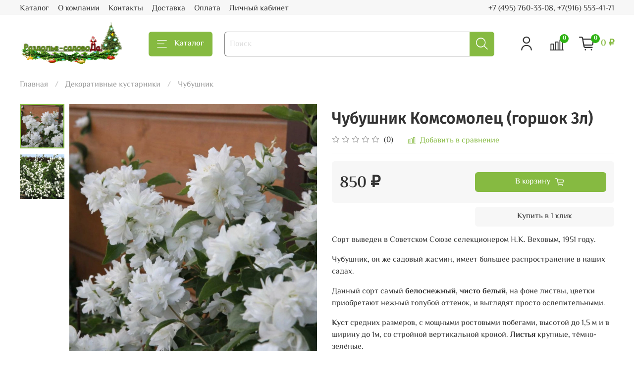

--- FILE ---
content_type: text/html; charset=utf-8
request_url: https://www.xn----7sbbajjcbes9b9afbsx8p.xn--p1ai/product/chubushnik-komsomolets-gorshok-3l
body_size: 55151
content:
<!DOCTYPE html>
<html
  style="
    --color-btn-bg:#86ba41;
--color-btn-bg-is-dark:true;
--bg:#ffffff;
--bg-is-dark:false;

--color-text: var(--color-text-dark);
--color-text-minor-shade: var(--color-text-dark-minor-shade);
--color-text-major-shade: var(--color-text-dark-major-shade);
--color-text-half-shade: var(--color-text-dark-half-shade);

--color-notice-warning-is-dark:false;
--color-notice-success-is-dark:false;
--color-notice-error-is-dark:false;
--color-notice-info-is-dark:false;
--color-form-controls-bg:var(--bg);
--color-form-controls-bg-disabled:var(--bg-minor-shade);
--color-form-controls-border-color:var(--bg-half-shade);
--color-form-controls-color:var(--color-text);
--is-editor:false;


  "
  >
  <head><link media='print' onload='this.media="all"' rel='stylesheet' type='text/css' href='/served_assets/public/jquery.modal-0c2631717f4ce8fa97b5d04757d294c2bf695df1d558678306d782f4bf7b4773.css'><meta data-config="{&quot;product_id&quot;:305708516}" name="page-config" content="" /><meta data-config="{&quot;money_with_currency_format&quot;:{&quot;delimiter&quot;:&quot; &quot;,&quot;separator&quot;:&quot;.&quot;,&quot;format&quot;:&quot;%n %u&quot;,&quot;unit&quot;:&quot;₽&quot;,&quot;show_price_without_cents&quot;:1},&quot;currency_code&quot;:&quot;RUR&quot;,&quot;currency_iso_code&quot;:&quot;RUB&quot;,&quot;default_currency&quot;:{&quot;title&quot;:&quot;Российский рубль&quot;,&quot;code&quot;:&quot;RUR&quot;,&quot;rate&quot;:1.0,&quot;format_string&quot;:&quot;%n %u&quot;,&quot;unit&quot;:&quot;₽&quot;,&quot;price_separator&quot;:&quot;&quot;,&quot;is_default&quot;:true,&quot;price_delimiter&quot;:&quot;&quot;,&quot;show_price_with_delimiter&quot;:true,&quot;show_price_without_cents&quot;:true},&quot;facebook&quot;:{&quot;pixelActive&quot;:false,&quot;currency_code&quot;:&quot;RUB&quot;,&quot;use_variants&quot;:null},&quot;vk&quot;:{&quot;pixel_active&quot;:null,&quot;price_list_id&quot;:null},&quot;new_ya_metrika&quot;:true,&quot;ecommerce_data_container&quot;:&quot;dataLayer&quot;,&quot;common_js_version&quot;:null,&quot;vue_ui_version&quot;:null,&quot;feedback_captcha_enabled&quot;:&quot;1&quot;,&quot;account_id&quot;:1191443,&quot;hide_items_out_of_stock&quot;:false,&quot;forbid_order_over_existing&quot;:false,&quot;minimum_items_price&quot;:null,&quot;enable_comparison&quot;:true,&quot;locale&quot;:&quot;ru&quot;,&quot;client_group&quot;:null,&quot;consent_to_personal_data&quot;:{&quot;active&quot;:true,&quot;obligatory&quot;:true,&quot;description&quot;:&quot;\u003cp style=\&quot;text-align: center;\&quot;\u003e\u003cspan style=\&quot;font-size: 8pt;\&quot;\u003eЯ ознакомлен и согласен с условиями \u003ca href=\&quot;/page/oferta\&quot; target=\&quot;blank\&quot;\u003eоферты и политики конфиденциальности\u003c/a\u003e.\u003c/span\u003e\u003c/p\u003e&quot;},&quot;recaptcha_key&quot;:&quot;6LfXhUEmAAAAAOGNQm5_a2Ach-HWlFKD3Sq7vfFj&quot;,&quot;recaptcha_key_v3&quot;:&quot;6LcZi0EmAAAAAPNov8uGBKSHCvBArp9oO15qAhXa&quot;,&quot;yandex_captcha_key&quot;:&quot;ysc1_ec1ApqrRlTZTXotpTnO8PmXe2ISPHxsd9MO3y0rye822b9d2&quot;,&quot;checkout_float_order_content_block&quot;:false,&quot;available_products_characteristics_ids&quot;:null,&quot;sber_id_app_id&quot;:&quot;5b5a3c11-72e5-4871-8649-4cdbab3ba9a4&quot;,&quot;theme_generation&quot;:4,&quot;quick_checkout_captcha_enabled&quot;:false,&quot;max_order_lines_count&quot;:500,&quot;sber_bnpl_min_amount&quot;:1000,&quot;sber_bnpl_max_amount&quot;:150000,&quot;counter_settings&quot;:{&quot;data_layer_name&quot;:&quot;dataLayer&quot;,&quot;new_counters_setup&quot;:true,&quot;add_to_cart_event&quot;:true,&quot;remove_from_cart_event&quot;:true,&quot;add_to_wishlist_event&quot;:true,&quot;purchase_event&quot;:true},&quot;site_setting&quot;:{&quot;show_cart_button&quot;:true,&quot;show_service_button&quot;:false,&quot;show_marketplace_button&quot;:false,&quot;show_quick_checkout_button&quot;:true},&quot;warehouses&quot;:[],&quot;captcha_type&quot;:&quot;google&quot;,&quot;human_readable_urls&quot;:false}" name="shop-config" content="" /><meta name='js-evnvironment' content='production' /><meta name='default-locale' content='ru' /><meta name='insales-redefined-api-methods' content="[]" /><script type="text/javascript" src="https://static.insales-cdn.com/assets/static-versioned/v3.72/static/libs/lodash/4.17.21/lodash.min.js"></script><script>dataLayer= []; dataLayer.push({
        event: 'view_item',
        ecommerce: {
          items: [{"item_id":"305708516","item_name":"Чубушник Комсомолец (горшок 3л)","item_category":"Каталог/Декоративные кустарники/Чубушник","price":850}]
         }
      });</script>
<!--InsalesCounter -->
<script type="text/javascript">
(function() {
  if (typeof window.__insalesCounterId !== 'undefined') {
    return;
  }

  try {
    Object.defineProperty(window, '__insalesCounterId', {
      value: 1191443,
      writable: true,
      configurable: true
    });
  } catch (e) {
    console.error('InsalesCounter: Failed to define property, using fallback:', e);
    window.__insalesCounterId = 1191443;
  }

  if (typeof window.__insalesCounterId === 'undefined') {
    console.error('InsalesCounter: Failed to set counter ID');
    return;
  }

  let script = document.createElement('script');
  script.async = true;
  script.src = '/javascripts/insales_counter.js?7';
  let firstScript = document.getElementsByTagName('script')[0];
  firstScript.parentNode.insertBefore(script, firstScript);
})();
</script>
<!-- /InsalesCounter -->

    <!-- meta -->
<meta charset="UTF-8" /><title>Чубушник Комсомолец (горшок 3л) – купить за 850 ₽ | Раздолье-садовода.рф</title><meta name="description" content="Чубушник Комсомолец (горшок 3л) ⭐️ Цена - 850 ₽ 🚚 Быстрая доставка. Описание, характеристики, отзывы. Смотрите все товары в разделе «Чубушник». 
">
<meta data-config="{&quot;static-versioned&quot;: &quot;1.38&quot;}" name="theme-meta-data" content="">
<meta name="robots" content="index,follow" />
<meta http-equiv="X-UA-Compatible" content="IE=edge,chrome=1" />
<meta name="viewport" content="width=device-width, initial-scale=1.0" />
<meta name="SKYPE_TOOLBAR" content="SKYPE_TOOLBAR_PARSER_COMPATIBLE" />
<meta name="format-detection" content="telephone=no">

<!-- canonical url--><link rel="canonical" href="https://www.раздолье-садовода.рф/product/chubushnik-komsomolets-gorshok-3l"/>


<!-- rss feed-->
    <meta property="og:title" content="Чубушник Комсомолец (горшок 3л)">
    <meta property="og:type" content="website">
    <meta property="og:url" content="https://www.раздолье-садовода.рф/product/chubushnik-komsomolets-gorshok-3l">

    
      <meta property="og:image" content="https://static.insales-cdn.com/images/products/1/776/556663560/чубушник_комсомолец_edited.jpg">
    




<!-- icons-->
<link rel="icon" type="image/png" sizes="16x16" href="https://static.insales-cdn.com/assets/1/2012/4302812/1766402637/favicon.png" /><style media="screen">
  @supports (content-visibility: hidden) {
    body:not(.settings_loaded) {
      content-visibility: hidden;
    }
  }
  @supports not (content-visibility: hidden) {
    body:not(.settings_loaded) {
      visibility: hidden;
    }
  }
</style>

  <meta name='product-id' content='305708516' />
</head>
  <body data-multi-lang="false">
    <noscript>
<div class="njs-alert-overlay">
  <div class="njs-alert-wrapper">
    <div class="njs-alert">
      <p></p>
    </div>
  </div>
</div>
</noscript>

    <div class="page_layout page_layout-clear ">
      <header>
      
        <div
  class="layout widget-type_system_widget_v4_header_1"
  style="--logo-img:'https://static.insales-cdn.com/files/1/6529/110336385/original/зимний_логотип12.png'; --logo-max-width:260px; --live-search:true; --hide-search:false; --hide-language:true; --hide-personal:false; --hide-compare:false; --hide-favorite:false; --hide-total-price:false; --hide-menu-photo:false; --hide-counts:true; --bage-bg:#2FB314; --bage-bg-is-dark:true; --bage-bg-minor-shade:#36cf17; --bage-bg-minor-shade-is-dark:true; --bage-bg-major-shade:#40e61f; --bage-bg-major-shade-is-dark:true; --bage-bg-half-shade:#88ef73; --bage-bg-half-shade-is-light:true; --header-wide-bg:true; --menu-grid-list-min-width:220px; --menu-grid-list-row-gap:3rem; --menu-grid-list-column-gap:3rem; --subcollections-items-limit:35; --img-border-radius:0px; --menu-img-ratio:1.5; --menu-img-fit:cover; --header-top-pt:0.5vw; --header-top-pb:0vw; --header-main-pt:1vw; --header-main-pb:1vw; --header-wide-content:false; --hide-desktop:false; --hide-mobile:false;"
  data-widget-drop-item-id="50156743"
  
  >
  <div class="layout__content">
    



<div class="header header_no-languages">
  <div class="header__mobile-head">
    <div class="header__mobile-head-content">
      <button type="button" class="button button_size-l header__hide-mobile-menu-btn js-hide-mobile-menu">
          <span class="icon icon-times"></span>
      </button>

      
    </div>
  </div>

  <div class="header__content">
    <div class="header-part-top">
      <div class="header-part-top__inner">
        <div class="header__area-menu">
          <ul class="header__menu js-cut-list" data-navigation data-menu-handle="main-menu">
            
              <li class="header__menu-item" data-navigation-item data-menu-item-id="15076126">
                <div class="header__menu-controls">
                  <a href="/collection/all" class="header__menu-link" data-navigation-link="/collection/all">
                    Каталог
                  </a>
                </div>
              </li>
            
              <li class="header__menu-item" data-navigation-item data-menu-item-id="15076127">
                <div class="header__menu-controls">
                  <a href="/page/about-us" class="header__menu-link" data-navigation-link="/page/about-us">
                    О компании
                  </a>
                </div>
              </li>
            
              <li class="header__menu-item" data-navigation-item data-menu-item-id="15076128">
                <div class="header__menu-controls">
                  <a href="/page/contacts" class="header__menu-link" data-navigation-link="/page/contacts">
                    Контакты
                  </a>
                </div>
              </li>
            
              <li class="header__menu-item" data-navigation-item data-menu-item-id="15076129">
                <div class="header__menu-controls">
                  <a href="/page/delivery" class="header__menu-link" data-navigation-link="/page/delivery">
                    Доставка
                  </a>
                </div>
              </li>
            
              <li class="header__menu-item" data-navigation-item data-menu-item-id="15076130">
                <div class="header__menu-controls">
                  <a href="/page/payment" class="header__menu-link" data-navigation-link="/page/payment">
                    Оплата
                  </a>
                </div>
              </li>
            
              <li class="header__menu-item" data-navigation-item data-menu-item-id="15076131">
                <div class="header__menu-controls">
                  <a href="/client_account/login" class="header__menu-link" data-navigation-link="/client_account/login">
                    Личный кабинет
                  </a>
                </div>
              </li>
            
          </ul>
        </div>

        <div class="header__area-text">
          
        </div>

        <div class="header__area-contacts">
          
  
    <div class="header__phone">
      <a class="header__phone-value" href="tel:+74957603308,+79165534171">+7 (495) 760-33-08, +7(916) 553-41-71</a>
    </div>
  
  

        </div>

        
      </div>
    </div>


    <div class="header-part-main">
      <div class="header-part-main__inner">
        <div class="header__area-logo">
          

  
  
  
  
    <a href=" / " class="header__logo">
      <img src="https://static.insales-cdn.com/files/1/6529/110336385/original/зимний_логотип12.png" alt="Раздолье-садовода.рф" title="Раздолье-садовода.рф">
    </a>
  


        </div>

        <div class="header__area-catalog">
          <button type="button" class="button button_size-l header__show-collection-btn js-show-header-collections">
            <span class="icon icon-bars _show"></span>
            <span class="icon icon-times _hide"></span>
            Каталог
          </button>
        </div>

        <div class="header__area-search">
          <div class="header__search">
            <form action="/search" method="get" class="header__search-form">
              <input type="text" autocomplete="off" class="form-control form-control_size-l header__search-field" name="q" value="" placeholder="Поиск"  data-search-field >
              <button type="submit" class="button button_size-l header__search-btn">
                <span class="icon icon-search"></span>
              </button>
              <input type="hidden" name="lang" value="ru">
              <div class="header__search__results" data-search-result></div>
            </form>
            <button type="button" class="button button_size-l header__search-mobile-btn js-show-mobile-search">
                <span class="icon icon-search _show"></span>
              <span class="icon icon-times _hide"></span>
              </button>
            </div>
        </div>

        <div class="header__area-controls">
          
            <a href="/client_account/orders" class="header__control-btn header__cabinet">
              <span class="icon icon-user"></span>
            </a>
          

          
            
            <a href="/compares" class="header__control-btn header__compare" data-compare-counter-btn>
              <span class="icon icon-compare">
                <span class="header__control-bage" data-compare-counter>0</span>
              </span>
            </a>
            
          

          

          
            <a href="/cart_items" class="header__control-btn header__cart">
              <span class="icon icon-cart">
                <span class="header__control-bage" data-cart-positions-count></span>
              </span>
              <span class="header__control-text" data-cart-total-price></span>
            </a>
          

        </div>

        

        

        <div class="header__collections">
          <div class="header__collections-content">
            <div class="header__collections-head">Каталог</div>

            <ul class="grid-list header__collections-menu" data-navigation data-subcollections-items-limit=35>
              
              
              
                

                <li class="header__collections-item is-level-1" data-navigation-item>
                  
                    

                    
                    

                    <a href="/collection/vyuschiesya-rasteniya" class="img-ratio img-fit header__collections-photo">
                      <div class="img-ratio__inner">
                        

                        
                          <picture>
                            <source data-srcset="https://static.insales-cdn.com/r/TGQ9LPXUsuk/rs:fit:500:500:1/plain/images/collections/1/5329/96523473/%D0%BA%D0%BB%D0%B5%D0%BC%D0%B0%D1%82%D0%B8%D1%81_%D0%B4%D0%BB%D1%8F_%D0%B8%D0%BD%D1%82%D0%B5%D1%80%D0%BD%D0%B5%D1%82%D0%B0_-2.jpg@webp" type="image/webp" class="lazyload">
                            <img data-src="https://static.insales-cdn.com/r/kJDM7wMvMV8/rs:fit:500:500:1/plain/images/collections/1/5329/96523473/%D0%BA%D0%BB%D0%B5%D0%BC%D0%B0%D1%82%D0%B8%D1%81_%D0%B4%D0%BB%D1%8F_%D0%B8%D0%BD%D1%82%D0%B5%D1%80%D0%BD%D0%B5%D1%82%D0%B0_-2.jpg@jpg" class="lazyload" alt="">
                          </picture>
                        
                      </div>
                    </a>
                  

                  <div class="header__collections-controls">
                    <a href="/collection/vyuschiesya-rasteniya" class="header__collections-link" data-navigation-link="/collection/vyuschiesya-rasteniya" >
                      Вьющиеся растения
                    </a>

                    
                      <button class="header__collections-show-submenu-btn js-show-mobile-submenu" type="button">
                        <span class="icon icon-angle-down"></span>
                      </button>
                    
                  </div>

                  
                    <ul class="header__collections-submenu" data-navigation-submenu>
                      
                        <li class="header__collections-item " data-navigation-item>
                          <div class="header__collections-controls">
                            <a href="/collection/klematisy" class="header__collections-link" data-navigation-link="/collection/klematisy" >
                              Клематисы

                              

                            </a>
                          </div>
                        </li>
                      
                        <li class="header__collections-item " data-navigation-item>
                          <div class="header__collections-controls">
                            <a href="/collection/i-drugie-liany" class="header__collections-link" data-navigation-link="/collection/i-drugie-liany" >
                              И другие лианы

                              

                            </a>
                          </div>
                        </li>
                      
                    </ul>
                    <div class="header__collections-show-more ">
                      <span class="button-link header__collections-show-more-link js-show-more-subcollections">
                        <span class="header__collections-show-more-text-show">Показать все</span>
                        <span class="header__collections-show-more-text-hide">Скрыть</span>
                        <span class="icon icon-angle-down"></span>
                      </span>
                    </div>
                  
                </li>
              
                

                <li class="header__collections-item is-level-1" data-navigation-item>
                  
                    

                    
                    

                    <a href="/collection/kashpo" class="img-ratio img-fit header__collections-photo">
                      <div class="img-ratio__inner">
                        

                        
                          <picture>
                            <source data-srcset="https://static.insales-cdn.com/r/Gvp-SpFFCD0/rs:fit:500:500:1/plain/images/collections/1/2800/88984304/%D0%BE%D0%B4%D0%BD%D0%BE%D0%BB%D0%B5%D1%82%D0%BD%D0%B8%D0%BA%D0%B8-15.jpg@webp" type="image/webp" class="lazyload">
                            <img data-src="https://static.insales-cdn.com/r/G8I6RbYl05c/rs:fit:500:500:1/plain/images/collections/1/2800/88984304/%D0%BE%D0%B4%D0%BD%D0%BE%D0%BB%D0%B5%D1%82%D0%BD%D0%B8%D0%BA%D0%B8-15.jpg@jpg" class="lazyload" alt="">
                          </picture>
                        
                      </div>
                    </a>
                  

                  <div class="header__collections-controls">
                    <a href="/collection/kashpo" class="header__collections-link" data-navigation-link="/collection/kashpo" >
                      Кашпо
                    </a>

                    
                  </div>

                  
                </li>
              
                

                <li class="header__collections-item is-level-1" data-navigation-item>
                  
                    

                    
                    

                    <a href="/collection/aktsii" class="img-ratio img-fit header__collections-photo">
                      <div class="img-ratio__inner">
                        

                        
                          <picture>
                            <source data-srcset="https://static.insales-cdn.com/r/lSBwd0sIgTk/rs:fit:500:500:1/plain/images/collections/1/2797/88984301/%D0%90%D0%BA%D1%86%D0%B8%D0%B8_%D0%BD%D0%B5%D0%B4%D0%B5%D0%BB%D0%B8.jpg@webp" type="image/webp" class="lazyload">
                            <img data-src="https://static.insales-cdn.com/r/bnh1knZ9CT0/rs:fit:500:500:1/plain/images/collections/1/2797/88984301/%D0%90%D0%BA%D1%86%D0%B8%D0%B8_%D0%BD%D0%B5%D0%B4%D0%B5%D0%BB%D0%B8.jpg@jpg" class="lazyload" alt="">
                          </picture>
                        
                      </div>
                    </a>
                  

                  <div class="header__collections-controls">
                    <a href="/collection/aktsii" class="header__collections-link" data-navigation-link="/collection/aktsii" >
                      Акция недели
                    </a>

                    
                  </div>

                  
                </li>
              
                

                <li class="header__collections-item is-level-1" data-navigation-item>
                  
                    

                    
                    

                    <a href="/collection/new" class="img-ratio img-fit header__collections-photo">
                      <div class="img-ratio__inner">
                        

                        
                          <picture>
                            <source data-srcset="https://static.insales-cdn.com/r/ixicqLElcsQ/rs:fit:500:500:1/plain/images/collections/1/2799/88984303/%D0%A1%D0%BE%D0%BF%D1%83%D1%82%D1%81%D1%82%D0%B2%D1%83%D1%8E%D1%89%D0%B8%D0%B5_%D1%82%D0%BE%D0%B2%D0%B0%D1%80%D1%8B.jpg@webp" type="image/webp" class="lazyload">
                            <img data-src="https://static.insales-cdn.com/r/sO90lMqUedI/rs:fit:500:500:1/plain/images/collections/1/2799/88984303/%D0%A1%D0%BE%D0%BF%D1%83%D1%82%D1%81%D1%82%D0%B2%D1%83%D1%8E%D1%89%D0%B8%D0%B5_%D1%82%D0%BE%D0%B2%D0%B0%D1%80%D1%8B.jpg@jpg" class="lazyload" alt="">
                          </picture>
                        
                      </div>
                    </a>
                  

                  <div class="header__collections-controls">
                    <a href="/collection/new" class="header__collections-link" data-navigation-link="/collection/new" >
                      Товары для сада
                    </a>

                    
                      <button class="header__collections-show-submenu-btn js-show-mobile-submenu" type="button">
                        <span class="icon icon-angle-down"></span>
                      </button>
                    
                  </div>

                  
                    <ul class="header__collections-submenu" data-navigation-submenu>
                      
                        <li class="header__collections-item " data-navigation-item>
                          <div class="header__collections-controls">
                            <a href="/collection/inventar-dlya-sada" class="header__collections-link" data-navigation-link="/collection/inventar-dlya-sada" >
                              Инвентарь для сада

                              

                            </a>
                          </div>
                        </li>
                      
                        <li class="header__collections-item " data-navigation-item>
                          <div class="header__collections-controls">
                            <a href="/collection/grunty" class="header__collections-link" data-navigation-link="/collection/grunty" >
                              Грунты

                              

                            </a>
                          </div>
                        </li>
                      
                        <li class="header__collections-item " data-navigation-item>
                          <div class="header__collections-controls">
                            <a href="/collection/semena-i-gazony" class="header__collections-link" data-navigation-link="/collection/semena-i-gazony" >
                              Семена и газоны

                              

                            </a>
                          </div>
                        </li>
                      
                        <li class="header__collections-item " data-navigation-item>
                          <div class="header__collections-controls">
                            <a href="/collection/udobreniya" class="header__collections-link" data-navigation-link="/collection/udobreniya" >
                              Удобрения

                              

                            </a>
                          </div>
                        </li>
                      
                        <li class="header__collections-item " data-navigation-item>
                          <div class="header__collections-controls">
                            <a href="/collection/dlya-rassady" class="header__collections-link" data-navigation-link="/collection/dlya-rassady" >
                              Для рассады

                              

                            </a>
                          </div>
                        </li>
                      
                        <li class="header__collections-item " data-navigation-item>
                          <div class="header__collections-controls">
                            <a href="/collection/zaschita-rasteniy" class="header__collections-link" data-navigation-link="/collection/zaschita-rasteniy" >
                              Защита растений

                              

                            </a>
                          </div>
                        </li>
                      
                        <li class="header__collections-item " data-navigation-item>
                          <div class="header__collections-controls">
                            <a href="/collection/opory-i-shpalery" class="header__collections-link" data-navigation-link="/collection/opory-i-shpalery" >
                              Опоры и шпалеры

                              

                            </a>
                          </div>
                        </li>
                      
                    </ul>
                    <div class="header__collections-show-more ">
                      <span class="button-link header__collections-show-more-link js-show-more-subcollections">
                        <span class="header__collections-show-more-text-show">Показать все</span>
                        <span class="header__collections-show-more-text-hide">Скрыть</span>
                        <span class="icon icon-angle-down"></span>
                      </span>
                    </div>
                  
                </li>
              
                

                <li class="header__collections-item is-level-1" data-navigation-item>
                  
                    

                    
                    

                    <a href="/collection/lukovichnye" class="img-ratio img-fit header__collections-photo">
                      <div class="img-ratio__inner">
                        

                        
                          <picture>
                            <source data-srcset="https://static.insales-cdn.com/r/uneBaPsyODU/rs:fit:500:500:1/plain/images/collections/1/3193/88984697/%D0%9B%D1%83%D0%BA%D0%BE%D0%B2%D0%B8%D1%87%D0%BD%D1%8B%D0%B5.jpg@webp" type="image/webp" class="lazyload">
                            <img data-src="https://static.insales-cdn.com/r/7D4Sp0pqoyE/rs:fit:500:500:1/plain/images/collections/1/3193/88984697/%D0%9B%D1%83%D0%BA%D0%BE%D0%B2%D0%B8%D1%87%D0%BD%D1%8B%D0%B5.jpg@jpg" class="lazyload" alt="">
                          </picture>
                        
                      </div>
                    </a>
                  

                  <div class="header__collections-controls">
                    <a href="/collection/lukovichnye" class="header__collections-link" data-navigation-link="/collection/lukovichnye" >
                      Луковичные
                    </a>

                    
                      <button class="header__collections-show-submenu-btn js-show-mobile-submenu" type="button">
                        <span class="icon icon-angle-down"></span>
                      </button>
                    
                  </div>

                  
                    <ul class="header__collections-submenu" data-navigation-submenu>
                      
                        <li class="header__collections-item " data-navigation-item>
                          <div class="header__collections-controls">
                            <a href="/collection/lukovichnye-tyulpany" class="header__collections-link" data-navigation-link="/collection/lukovichnye-tyulpany" >
                              Луковичные тюльпаны

                              

                            </a>
                          </div>
                        </li>
                      
                        <li class="header__collections-item " data-navigation-item>
                          <div class="header__collections-controls">
                            <a href="/collection/lukovichnye-lilii" class="header__collections-link" data-navigation-link="/collection/lukovichnye-lilii" >
                              Луковичные лилии

                              

                            </a>
                          </div>
                        </li>
                      
                        <li class="header__collections-item " data-navigation-item>
                          <div class="header__collections-controls">
                            <a href="/collection/lukovichnye-gladiolusy" class="header__collections-link" data-navigation-link="/collection/lukovichnye-gladiolusy" >
                              Луковичные гладиолусы

                              

                            </a>
                          </div>
                        </li>
                      
                        <li class="header__collections-item " data-navigation-item>
                          <div class="header__collections-controls">
                            <a href="/collection/lukovichnye-georginy" class="header__collections-link" data-navigation-link="/collection/lukovichnye-georginy" >
                              Луковичные георгины

                              

                            </a>
                          </div>
                        </li>
                      
                        <li class="header__collections-item " data-navigation-item>
                          <div class="header__collections-controls">
                            <a href="/collection/i-drugie-lukovichnye" class="header__collections-link" data-navigation-link="/collection/i-drugie-lukovichnye" >
                              И другие луковичные

                              

                            </a>
                          </div>
                        </li>
                      
                    </ul>
                    <div class="header__collections-show-more ">
                      <span class="button-link header__collections-show-more-link js-show-more-subcollections">
                        <span class="header__collections-show-more-text-show">Показать все</span>
                        <span class="header__collections-show-more-text-hide">Скрыть</span>
                        <span class="icon icon-angle-down"></span>
                      </span>
                    </div>
                  
                </li>
              
                

                <li class="header__collections-item is-level-1" data-navigation-item>
                  
                    

                    
                    

                    <a href="/collection/tsitrusovye" class="img-ratio img-fit header__collections-photo">
                      <div class="img-ratio__inner">
                        

                        
                          <picture>
                            <source data-srcset="https://static.insales-cdn.com/r/dU33Scpy3MI/rs:fit:500:500:1/plain/images/collections/1/3197/88984701/%D0%A6%D0%B8%D1%82%D1%80%D1%83%D1%81%D1%8B%D0%B2%D1%8B%D0%B5.jpg@webp" type="image/webp" class="lazyload">
                            <img data-src="https://static.insales-cdn.com/r/P4S1cCVGPyM/rs:fit:500:500:1/plain/images/collections/1/3197/88984701/%D0%A6%D0%B8%D1%82%D1%80%D1%83%D1%81%D1%8B%D0%B2%D1%8B%D0%B5.jpg@jpg" class="lazyload" alt="">
                          </picture>
                        
                      </div>
                    </a>
                  

                  <div class="header__collections-controls">
                    <a href="/collection/tsitrusovye" class="header__collections-link" data-navigation-link="/collection/tsitrusovye" >
                      Цитрусовые
                    </a>

                    
                  </div>

                  
                </li>
              
                

                <li class="header__collections-item is-level-1" data-navigation-item>
                  
                    

                    
                    

                    <a href="/collection/komnatnye" class="img-ratio img-fit header__collections-photo">
                      <div class="img-ratio__inner">
                        

                        
                          <picture>
                            <source data-srcset="https://static.insales-cdn.com/r/UMQ-UpeL_Xc/rs:fit:500:500:1/plain/images/collections/1/2892/88984396/%D0%BA%D0%BE%D0%BC%D0%BD%D0%B0%D1%82%D0%BD%D1%8B%D0%B5.jpg@webp" type="image/webp" class="lazyload">
                            <img data-src="https://static.insales-cdn.com/r/RfWEftpxFzk/rs:fit:500:500:1/plain/images/collections/1/2892/88984396/%D0%BA%D0%BE%D0%BC%D0%BD%D0%B0%D1%82%D0%BD%D1%8B%D0%B5.jpg@jpg" class="lazyload" alt="">
                          </picture>
                        
                      </div>
                    </a>
                  

                  <div class="header__collections-controls">
                    <a href="/collection/komnatnye" class="header__collections-link" data-navigation-link="/collection/komnatnye" >
                      Комнатные
                    </a>

                    
                  </div>

                  
                </li>
              
                

                <li class="header__collections-item is-level-1" data-navigation-item>
                  
                    

                    
                    

                    <a href="/collection/hits" class="img-ratio img-fit header__collections-photo">
                      <div class="img-ratio__inner">
                        

                        
                          <picture>
                            <source data-srcset="https://static.insales-cdn.com/r/WM1LcTNWTPM/rs:fit:500:500:1/plain/images/collections/1/3200/88984704/%D0%9E%D0%B2%D0%BE%D1%89%D0%B8.jpg@webp" type="image/webp" class="lazyload">
                            <img data-src="https://static.insales-cdn.com/r/ETrPw2FjjUo/rs:fit:500:500:1/plain/images/collections/1/3200/88984704/%D0%9E%D0%B2%D0%BE%D1%89%D0%B8.jpg@jpg" class="lazyload" alt="">
                          </picture>
                        
                      </div>
                    </a>
                  

                  <div class="header__collections-controls">
                    <a href="/collection/hits" class="header__collections-link" data-navigation-link="/collection/hits" >
                      Овощи
                    </a>

                    
                      <button class="header__collections-show-submenu-btn js-show-mobile-submenu" type="button">
                        <span class="icon icon-angle-down"></span>
                      </button>
                    
                  </div>

                  
                    <ul class="header__collections-submenu" data-navigation-submenu>
                      
                        <li class="header__collections-item " data-navigation-item>
                          <div class="header__collections-controls">
                            <a href="/collection/arbuz" class="header__collections-link" data-navigation-link="/collection/arbuz" >
                              Арбуз

                              

                            </a>
                          </div>
                        </li>
                      
                        <li class="header__collections-item " data-navigation-item>
                          <div class="header__collections-controls">
                            <a href="/collection/dynya" class="header__collections-link" data-navigation-link="/collection/dynya" >
                              Дыня

                              

                            </a>
                          </div>
                        </li>
                      
                        <li class="header__collections-item " data-navigation-item>
                          <div class="header__collections-controls">
                            <a href="/collection/baklazhan" class="header__collections-link" data-navigation-link="/collection/baklazhan" >
                              Баклажан

                              

                            </a>
                          </div>
                        </li>
                      
                        <li class="header__collections-item " data-navigation-item>
                          <div class="header__collections-controls">
                            <a href="/collection/kabachok" class="header__collections-link" data-navigation-link="/collection/kabachok" >
                              Кабачок

                              

                            </a>
                          </div>
                        </li>
                      
                        <li class="header__collections-item " data-navigation-item>
                          <div class="header__collections-controls">
                            <a href="/collection/kapusta" class="header__collections-link" data-navigation-link="/collection/kapusta" >
                              Капуста

                              

                            </a>
                          </div>
                        </li>
                      
                        <li class="header__collections-item " data-navigation-item>
                          <div class="header__collections-controls">
                            <a href="/collection/tomat" class="header__collections-link" data-navigation-link="/collection/tomat" >
                              Томат

                              

                            </a>
                          </div>
                        </li>
                      
                        <li class="header__collections-item " data-navigation-item>
                          <div class="header__collections-controls">
                            <a href="/collection/tykva" class="header__collections-link" data-navigation-link="/collection/tykva" >
                              Тыква

                              

                            </a>
                          </div>
                        </li>
                      
                        <li class="header__collections-item " data-navigation-item>
                          <div class="header__collections-controls">
                            <a href="/collection/perets" class="header__collections-link" data-navigation-link="/collection/perets" >
                              Перец

                              

                            </a>
                          </div>
                        </li>
                      
                        <li class="header__collections-item " data-navigation-item>
                          <div class="header__collections-controls">
                            <a href="/collection/ogurets" class="header__collections-link" data-navigation-link="/collection/ogurets" >
                              Огурец

                              

                            </a>
                          </div>
                        </li>
                      
                    </ul>
                    <div class="header__collections-show-more ">
                      <span class="button-link header__collections-show-more-link js-show-more-subcollections">
                        <span class="header__collections-show-more-text-show">Показать все</span>
                        <span class="header__collections-show-more-text-hide">Скрыть</span>
                        <span class="icon icon-angle-down"></span>
                      </span>
                    </div>
                  
                </li>
              
                

                <li class="header__collections-item is-level-1" data-navigation-item>
                  
                    

                    
                    

                    <a href="/collection/pryanosti" class="img-ratio img-fit header__collections-photo">
                      <div class="img-ratio__inner">
                        

                        
                          <picture>
                            <source data-srcset="https://static.insales-cdn.com/r/NBAcXN3UPAo/rs:fit:500:500:1/plain/images/collections/1/3201/88984705/%D0%9F%D1%80%D1%8F%D0%BD%D0%BE%D1%81%D1%82%D1%8C.jpg@webp" type="image/webp" class="lazyload">
                            <img data-src="https://static.insales-cdn.com/r/M7jy1aBh2cY/rs:fit:500:500:1/plain/images/collections/1/3201/88984705/%D0%9F%D1%80%D1%8F%D0%BD%D0%BE%D1%81%D1%82%D1%8C.jpg@jpg" class="lazyload" alt="">
                          </picture>
                        
                      </div>
                    </a>
                  

                  <div class="header__collections-controls">
                    <a href="/collection/pryanosti" class="header__collections-link" data-navigation-link="/collection/pryanosti" >
                      Пряности
                    </a>

                    
                  </div>

                  
                </li>
              
                

                <li class="header__collections-item is-level-1" data-navigation-item>
                  
                    

                    
                    

                    <a href="/collection/klubnika" class="img-ratio img-fit header__collections-photo">
                      <div class="img-ratio__inner">
                        

                        
                          <picture>
                            <source data-srcset="https://static.insales-cdn.com/r/E3VV9mRkbLQ/rs:fit:500:500:1/plain/images/collections/1/3204/88984708/%D0%9A%D0%BB%D1%83%D0%B1%D0%BD%D0%B8%D0%BA%D0%B0.jpg@webp" type="image/webp" class="lazyload">
                            <img data-src="https://static.insales-cdn.com/r/HxqbCA_wrzM/rs:fit:500:500:1/plain/images/collections/1/3204/88984708/%D0%9A%D0%BB%D1%83%D0%B1%D0%BD%D0%B8%D0%BA%D0%B0.jpg@jpg" class="lazyload" alt="">
                          </picture>
                        
                      </div>
                    </a>
                  

                  <div class="header__collections-controls">
                    <a href="/collection/klubnika" class="header__collections-link" data-navigation-link="/collection/klubnika" >
                      Клубника
                    </a>

                    
                  </div>

                  
                </li>
              
                

                <li class="header__collections-item is-level-1" data-navigation-item>
                  
                    

                    
                    

                    <a href="/collection/odnoletniki" class="img-ratio img-fit header__collections-photo">
                      <div class="img-ratio__inner">
                        

                        
                          <picture>
                            <source data-srcset="https://static.insales-cdn.com/r/-8ag_Hxdvsw/rs:fit:500:500:1/plain/images/collections/1/3211/88984715/%D0%BE%D0%B4%D0%BD%D0%BE%D0%BB%D0%B5%D1%82%D0%BD%D0%B8%D0%BA%D0%B8.jpg@webp" type="image/webp" class="lazyload">
                            <img data-src="https://static.insales-cdn.com/r/Xww1-HjwLkg/rs:fit:500:500:1/plain/images/collections/1/3211/88984715/%D0%BE%D0%B4%D0%BD%D0%BE%D0%BB%D0%B5%D1%82%D0%BD%D0%B8%D0%BA%D0%B8.jpg@jpg" class="lazyload" alt="">
                          </picture>
                        
                      </div>
                    </a>
                  

                  <div class="header__collections-controls">
                    <a href="/collection/odnoletniki" class="header__collections-link" data-navigation-link="/collection/odnoletniki" >
                      Однолетники
                    </a>

                    
                  </div>

                  
                </li>
              
                

                <li class="header__collections-item is-level-1" data-navigation-item>
                  
                    

                    
                    

                    <a href="/collection/mnogoletniki" class="img-ratio img-fit header__collections-photo">
                      <div class="img-ratio__inner">
                        

                        
                          <picture>
                            <source data-srcset="https://static.insales-cdn.com/r/BWonYo0to-g/rs:fit:500:500:1/plain/images/collections/1/3227/88984731/%D0%BC%D0%BD%D0%BE%D0%B3%D0%BE%D0%BB%D0%B5%D1%82%D0%BD%D0%B8%D0%BA%D0%B8_%D0%B8_%D0%B4%D1%80%D1%83%D0%B3%D0%BE%D0%B5.jpg@webp" type="image/webp" class="lazyload">
                            <img data-src="https://static.insales-cdn.com/r/TiHQi8l6PwU/rs:fit:500:500:1/plain/images/collections/1/3227/88984731/%D0%BC%D0%BD%D0%BE%D0%B3%D0%BE%D0%BB%D0%B5%D1%82%D0%BD%D0%B8%D0%BA%D0%B8_%D0%B8_%D0%B4%D1%80%D1%83%D0%B3%D0%BE%D0%B5.jpg@jpg" class="lazyload" alt="">
                          </picture>
                        
                      </div>
                    </a>
                  

                  <div class="header__collections-controls">
                    <a href="/collection/mnogoletniki" class="header__collections-link" data-navigation-link="/collection/mnogoletniki" >
                      Многолетники
                    </a>

                    
                      <button class="header__collections-show-submenu-btn js-show-mobile-submenu" type="button">
                        <span class="icon icon-angle-down"></span>
                      </button>
                    
                  </div>

                  
                    <ul class="header__collections-submenu" data-navigation-submenu>
                      
                        <li class="header__collections-item " data-navigation-item>
                          <div class="header__collections-controls">
                            <a href="/collection/astilba" class="header__collections-link" data-navigation-link="/collection/astilba" >
                              Астильба

                              

                            </a>
                          </div>
                        </li>
                      
                        <li class="header__collections-item " data-navigation-item>
                          <div class="header__collections-controls">
                            <a href="/collection/geyhera" class="header__collections-link" data-navigation-link="/collection/geyhera" >
                              Гейхера

                              

                            </a>
                          </div>
                        </li>
                      
                        <li class="header__collections-item " data-navigation-item>
                          <div class="header__collections-controls">
                            <a href="/collection/geran" class="header__collections-link" data-navigation-link="/collection/geran" >
                              Герань

                              

                            </a>
                          </div>
                        </li>
                      
                        <li class="header__collections-item " data-navigation-item>
                          <div class="header__collections-controls">
                            <a href="/collection/delfinium" class="header__collections-link" data-navigation-link="/collection/delfinium" >
                              Дельфиниум

                              

                            </a>
                          </div>
                        </li>
                      
                        <li class="header__collections-item " data-navigation-item>
                          <div class="header__collections-controls">
                            <a href="/collection/iris" class="header__collections-link" data-navigation-link="/collection/iris" >
                              Ирис

                              

                            </a>
                          </div>
                        </li>
                      
                        <li class="header__collections-item " data-navigation-item>
                          <div class="header__collections-controls">
                            <a href="/collection/kolokolchik" class="header__collections-link" data-navigation-link="/collection/kolokolchik" >
                              Колокольчик

                              

                            </a>
                          </div>
                        </li>
                      
                        <li class="header__collections-item " data-navigation-item>
                          <div class="header__collections-controls">
                            <a href="/collection/lileynik" class="header__collections-link" data-navigation-link="/collection/lileynik" >
                              Лилейник

                              

                            </a>
                          </div>
                        </li>
                      
                        <li class="header__collections-item " data-navigation-item>
                          <div class="header__collections-controls">
                            <a href="/collection/ochitok-sedum" class="header__collections-link" data-navigation-link="/collection/ochitok-sedum" >
                              Очиток (седум)

                              

                            </a>
                          </div>
                        </li>
                      
                        <li class="header__collections-item " data-navigation-item>
                          <div class="header__collections-controls">
                            <a href="/collection/pion" class="header__collections-link" data-navigation-link="/collection/pion" >
                              Пион

                              

                            </a>
                          </div>
                        </li>
                      
                        <li class="header__collections-item " data-navigation-item>
                          <div class="header__collections-controls">
                            <a href="/collection/floks" class="header__collections-link" data-navigation-link="/collection/floks" >
                              Флоксы

                              

                            </a>
                          </div>
                        </li>
                      
                        <li class="header__collections-item " data-navigation-item>
                          <div class="header__collections-controls">
                            <a href="/collection/hosta" class="header__collections-link" data-navigation-link="/collection/hosta" >
                              Хоста

                              

                            </a>
                          </div>
                        </li>
                      
                        <li class="header__collections-item " data-navigation-item>
                          <div class="header__collections-controls">
                            <a href="/collection/i-drugie-mnogoletniki" class="header__collections-link" data-navigation-link="/collection/i-drugie-mnogoletniki" >
                              И другие многолетники

                              

                            </a>
                          </div>
                        </li>
                      
                    </ul>
                    <div class="header__collections-show-more ">
                      <span class="button-link header__collections-show-more-link js-show-more-subcollections">
                        <span class="header__collections-show-more-text-show">Показать все</span>
                        <span class="header__collections-show-more-text-hide">Скрыть</span>
                        <span class="icon icon-angle-down"></span>
                      </span>
                    </div>
                  
                </li>
              
                

                <li class="header__collections-item is-level-1" data-navigation-item>
                  
                    

                    
                    

                    <a href="/collection/rozy" class="img-ratio img-fit header__collections-photo">
                      <div class="img-ratio__inner">
                        

                        
                          <picture>
                            <source data-srcset="https://static.insales-cdn.com/r/amwBwjxDBWk/rs:fit:500:500:1/plain/images/collections/1/7039/89021311/1024x600_1655291269797.jpg@webp" type="image/webp" class="lazyload">
                            <img data-src="https://static.insales-cdn.com/r/w7rdKnJLlPs/rs:fit:500:500:1/plain/images/collections/1/7039/89021311/1024x600_1655291269797.jpg@jpg" class="lazyload" alt="">
                          </picture>
                        
                      </div>
                    </a>
                  

                  <div class="header__collections-controls">
                    <a href="/collection/rozy" class="header__collections-link" data-navigation-link="/collection/rozy" >
                      Розы
                    </a>

                    
                      <button class="header__collections-show-submenu-btn js-show-mobile-submenu" type="button">
                        <span class="icon icon-angle-down"></span>
                      </button>
                    
                  </div>

                  
                    <ul class="header__collections-submenu" data-navigation-submenu>
                      
                        <li class="header__collections-item " data-navigation-item>
                          <div class="header__collections-controls">
                            <a href="/collection/chayno-gibridnaya" class="header__collections-link" data-navigation-link="/collection/chayno-gibridnaya" >
                              Чайно-гибридная

                              

                            </a>
                          </div>
                        </li>
                      
                        <li class="header__collections-item " data-navigation-item>
                          <div class="header__collections-controls">
                            <a href="/collection/floribunda" class="header__collections-link" data-navigation-link="/collection/floribunda" >
                              Флорибунда

                              

                            </a>
                          </div>
                        </li>
                      
                        <li class="header__collections-item " data-navigation-item>
                          <div class="header__collections-controls">
                            <a href="/collection/pletistaya" class="header__collections-link" data-navigation-link="/collection/pletistaya" >
                              Плетистая

                              

                            </a>
                          </div>
                        </li>
                      
                        <li class="header__collections-item " data-navigation-item>
                          <div class="header__collections-controls">
                            <a href="/collection/pochvopokrovnaya" class="header__collections-link" data-navigation-link="/collection/pochvopokrovnaya" >
                              Почвопокровная

                              

                            </a>
                          </div>
                        </li>
                      
                        <li class="header__collections-item " data-navigation-item>
                          <div class="header__collections-controls">
                            <a href="/collection/shrab-parkovaya" class="header__collections-link" data-navigation-link="/collection/shrab-parkovaya" >
                              Шраб (парковая)

                              

                            </a>
                          </div>
                        </li>
                      
                        <li class="header__collections-item " data-navigation-item>
                          <div class="header__collections-controls">
                            <a href="/collection/na-shtambe" class="header__collections-link" data-navigation-link="/collection/na-shtambe" >
                              На штамбе

                              

                            </a>
                          </div>
                        </li>
                      
                    </ul>
                    <div class="header__collections-show-more ">
                      <span class="button-link header__collections-show-more-link js-show-more-subcollections">
                        <span class="header__collections-show-more-text-show">Показать все</span>
                        <span class="header__collections-show-more-text-hide">Скрыть</span>
                        <span class="icon icon-angle-down"></span>
                      </span>
                    </div>
                  
                </li>
              
                

                <li class="header__collections-item is-level-1" data-navigation-item>
                  
                    

                    
                    

                    <a href="/collection/dekorativnye-kustarniki" class="img-ratio img-fit header__collections-photo">
                      <div class="img-ratio__inner">
                        

                        
                          <picture>
                            <source data-srcset="https://static.insales-cdn.com/r/5hqIoCIscls/rs:fit:500:500:1/plain/images/collections/1/3574/88985078/%D0%A1%D0%B8%D1%80%D0%B5%D0%BD%D1%8C.jpg@webp" type="image/webp" class="lazyload">
                            <img data-src="https://static.insales-cdn.com/r/pYrDuEfd-88/rs:fit:500:500:1/plain/images/collections/1/3574/88985078/%D0%A1%D0%B8%D1%80%D0%B5%D0%BD%D1%8C.jpg@jpg" class="lazyload" alt="">
                          </picture>
                        
                      </div>
                    </a>
                  

                  <div class="header__collections-controls">
                    <a href="/collection/dekorativnye-kustarniki" class="header__collections-link" data-navigation-link="/collection/dekorativnye-kustarniki" >
                      Декоративные кустарники
                    </a>

                    
                      <button class="header__collections-show-submenu-btn js-show-mobile-submenu" type="button">
                        <span class="icon icon-angle-down"></span>
                      </button>
                    
                  </div>

                  
                    <ul class="header__collections-submenu" data-navigation-submenu>
                      
                        <li class="header__collections-item " data-navigation-item>
                          <div class="header__collections-controls">
                            <a href="/collection/ayva" class="header__collections-link" data-navigation-link="/collection/ayva" >
                              Айва

                              

                            </a>
                          </div>
                        </li>
                      
                        <li class="header__collections-item " data-navigation-item>
                          <div class="header__collections-controls">
                            <a href="/collection/veygela" class="header__collections-link" data-navigation-link="/collection/veygela" >
                              Вейгела

                              

                            </a>
                          </div>
                        </li>
                      
                        <li class="header__collections-item " data-navigation-item>
                          <div class="header__collections-controls">
                            <a href="/collection/gortenziya" class="header__collections-link" data-navigation-link="/collection/gortenziya" >
                              Гортензия

                              

                            </a>
                          </div>
                        </li>
                      
                        <li class="header__collections-item " data-navigation-item>
                          <div class="header__collections-controls">
                            <a href="/collection/deytsiya" class="header__collections-link" data-navigation-link="/collection/deytsiya" >
                              Дейция

                              

                            </a>
                          </div>
                        </li>
                      
                        <li class="header__collections-item " data-navigation-item>
                          <div class="header__collections-controls">
                            <a href="/collection/lapchatka" class="header__collections-link" data-navigation-link="/collection/lapchatka" >
                              Лапчатка

                              

                            </a>
                          </div>
                        </li>
                      
                        <li class="header__collections-item " data-navigation-item>
                          <div class="header__collections-controls">
                            <a href="/collection/rododendron" class="header__collections-link" data-navigation-link="/collection/rododendron" >
                              Рододендрон

                              

                            </a>
                          </div>
                        </li>
                      
                        <li class="header__collections-item " data-navigation-item>
                          <div class="header__collections-controls">
                            <a href="/collection/spireya" class="header__collections-link" data-navigation-link="/collection/spireya" >
                              Спирея

                              

                            </a>
                          </div>
                        </li>
                      
                        <li class="header__collections-item " data-navigation-item>
                          <div class="header__collections-controls">
                            <a href="/collection/siren" class="header__collections-link" data-navigation-link="/collection/siren" >
                              Сирень

                              

                            </a>
                          </div>
                        </li>
                      
                        <li class="header__collections-item " data-navigation-item>
                          <div class="header__collections-controls">
                            <a href="/collection/chubushnik" class="header__collections-link" data-navigation-link="/collection/chubushnik" >
                              Чубушник

                              

                            </a>
                          </div>
                        </li>
                      
                        <li class="header__collections-item " data-navigation-item>
                          <div class="header__collections-controls">
                            <a href="/collection/i-drugie-dekorativnye-kustarniki" class="header__collections-link" data-navigation-link="/collection/i-drugie-dekorativnye-kustarniki" >
                              И другие декоративные кустарники

                              

                            </a>
                          </div>
                        </li>
                      
                    </ul>
                    <div class="header__collections-show-more ">
                      <span class="button-link header__collections-show-more-link js-show-more-subcollections">
                        <span class="header__collections-show-more-text-show">Показать все</span>
                        <span class="header__collections-show-more-text-hide">Скрыть</span>
                        <span class="icon icon-angle-down"></span>
                      </span>
                    </div>
                  
                </li>
              
                

                <li class="header__collections-item is-level-1" data-navigation-item>
                  
                    

                    
                    

                    <a href="/collection/plodovo-yagodnye-kustarniki" class="img-ratio img-fit header__collections-photo">
                      <div class="img-ratio__inner">
                        

                        
                          <picture>
                            <source data-srcset="https://static.insales-cdn.com/r/r_AzxtRcoNM/rs:fit:500:500:1/plain/images/collections/1/4156/88985660/%D0%9A%D1%80%D1%8B%D0%B6%D0%BE%D0%B2%D0%BD%D0%B8%D0%BA.jpg@webp" type="image/webp" class="lazyload">
                            <img data-src="https://static.insales-cdn.com/r/4WGFsDFZxxQ/rs:fit:500:500:1/plain/images/collections/1/4156/88985660/%D0%9A%D1%80%D1%8B%D0%B6%D0%BE%D0%B2%D0%BD%D0%B8%D0%BA.jpg@jpg" class="lazyload" alt="">
                          </picture>
                        
                      </div>
                    </a>
                  

                  <div class="header__collections-controls">
                    <a href="/collection/plodovo-yagodnye-kustarniki" class="header__collections-link" data-navigation-link="/collection/plodovo-yagodnye-kustarniki" >
                      Плодово-ягодные кустарники
                    </a>

                    
                      <button class="header__collections-show-submenu-btn js-show-mobile-submenu" type="button">
                        <span class="icon icon-angle-down"></span>
                      </button>
                    
                  </div>

                  
                    <ul class="header__collections-submenu" data-navigation-submenu>
                      
                        <li class="header__collections-item " data-navigation-item>
                          <div class="header__collections-controls">
                            <a href="/collection/aktinidiya" class="header__collections-link" data-navigation-link="/collection/aktinidiya" >
                              Актинидия

                              

                            </a>
                          </div>
                        </li>
                      
                        <li class="header__collections-item " data-navigation-item>
                          <div class="header__collections-controls">
                            <a href="/collection/vinograd" class="header__collections-link" data-navigation-link="/collection/vinograd" >
                              Виноград

                              

                            </a>
                          </div>
                        </li>
                      
                        <li class="header__collections-item " data-navigation-item>
                          <div class="header__collections-controls">
                            <a href="/collection/golubika" class="header__collections-link" data-navigation-link="/collection/golubika" >
                              Голубика

                              

                            </a>
                          </div>
                        </li>
                      
                        <li class="header__collections-item " data-navigation-item>
                          <div class="header__collections-controls">
                            <a href="/collection/zhimolost" class="header__collections-link" data-navigation-link="/collection/zhimolost" >
                              Жимолость

                              

                            </a>
                          </div>
                        </li>
                      
                        <li class="header__collections-item " data-navigation-item>
                          <div class="header__collections-controls">
                            <a href="/collection/kryzhovnik" class="header__collections-link" data-navigation-link="/collection/kryzhovnik" >
                              Крыжовник

                              

                            </a>
                          </div>
                        </li>
                      
                        <li class="header__collections-item " data-navigation-item>
                          <div class="header__collections-controls">
                            <a href="/collection/malina" class="header__collections-link" data-navigation-link="/collection/malina" >
                              Малина

                              

                            </a>
                          </div>
                        </li>
                      
                        <li class="header__collections-item " data-navigation-item>
                          <div class="header__collections-controls">
                            <a href="/collection/smorodina" class="header__collections-link" data-navigation-link="/collection/smorodina" >
                              Смородина

                              

                            </a>
                          </div>
                        </li>
                      
                        <li class="header__collections-item " data-navigation-item>
                          <div class="header__collections-controls">
                            <a href="/collection/i-drugie-plodovo-yagodnye-kustarniki" class="header__collections-link" data-navigation-link="/collection/i-drugie-plodovo-yagodnye-kustarniki" >
                              И другие плодово-ягодные кустарники

                              

                            </a>
                          </div>
                        </li>
                      
                    </ul>
                    <div class="header__collections-show-more ">
                      <span class="button-link header__collections-show-more-link js-show-more-subcollections">
                        <span class="header__collections-show-more-text-show">Показать все</span>
                        <span class="header__collections-show-more-text-hide">Скрыть</span>
                        <span class="icon icon-angle-down"></span>
                      </span>
                    </div>
                  
                </li>
              
                

                <li class="header__collections-item is-level-1" data-navigation-item>
                  
                    

                    
                    

                    <a href="/collection/plodovye-derevya" class="img-ratio img-fit header__collections-photo">
                      <div class="img-ratio__inner">
                        

                        
                          <picture>
                            <source data-srcset="https://static.insales-cdn.com/r/rQs_6lA6-Es/rs:fit:500:500:1/plain/images/collections/1/4196/88985700/%D1%8F%D0%B1%D0%BB%D0%BE%D0%BD%D1%8F.jpg@webp" type="image/webp" class="lazyload">
                            <img data-src="https://static.insales-cdn.com/r/5EeA4amN6qM/rs:fit:500:500:1/plain/images/collections/1/4196/88985700/%D1%8F%D0%B1%D0%BB%D0%BE%D0%BD%D1%8F.jpg@jpg" class="lazyload" alt="">
                          </picture>
                        
                      </div>
                    </a>
                  

                  <div class="header__collections-controls">
                    <a href="/collection/plodovye-derevya" class="header__collections-link" data-navigation-link="/collection/plodovye-derevya" >
                      Плодовые деревья
                    </a>

                    
                      <button class="header__collections-show-submenu-btn js-show-mobile-submenu" type="button">
                        <span class="icon icon-angle-down"></span>
                      </button>
                    
                  </div>

                  
                    <ul class="header__collections-submenu" data-navigation-submenu>
                      
                        <li class="header__collections-item " data-navigation-item>
                          <div class="header__collections-controls">
                            <a href="/collection/abrikos" class="header__collections-link" data-navigation-link="/collection/abrikos" >
                              Абрикос

                              

                            </a>
                          </div>
                        </li>
                      
                        <li class="header__collections-item " data-navigation-item>
                          <div class="header__collections-controls">
                            <a href="/collection/alycha" class="header__collections-link" data-navigation-link="/collection/alycha" >
                              Алыча

                              

                            </a>
                          </div>
                        </li>
                      
                        <li class="header__collections-item " data-navigation-item>
                          <div class="header__collections-controls">
                            <a href="/collection/vishnya" class="header__collections-link" data-navigation-link="/collection/vishnya" >
                              Вишня

                              

                            </a>
                          </div>
                        </li>
                      
                        <li class="header__collections-item " data-navigation-item>
                          <div class="header__collections-controls">
                            <a href="/collection/chereshnya" class="header__collections-link" data-navigation-link="/collection/chereshnya" >
                              Черешня

                              

                            </a>
                          </div>
                        </li>
                      
                        <li class="header__collections-item " data-navigation-item>
                          <div class="header__collections-controls">
                            <a href="/collection/grusha" class="header__collections-link" data-navigation-link="/collection/grusha" >
                              Груша

                              

                            </a>
                          </div>
                        </li>
                      
                        <li class="header__collections-item " data-navigation-item>
                          <div class="header__collections-controls">
                            <a href="/collection/oblepiha" class="header__collections-link" data-navigation-link="/collection/oblepiha" >
                              Облепиха

                              

                            </a>
                          </div>
                        </li>
                      
                        <li class="header__collections-item " data-navigation-item>
                          <div class="header__collections-controls">
                            <a href="/collection/sliva" class="header__collections-link" data-navigation-link="/collection/sliva" >
                              Слива

                              

                            </a>
                          </div>
                        </li>
                      
                        <li class="header__collections-item " data-navigation-item>
                          <div class="header__collections-controls">
                            <a href="/collection/yablonya" class="header__collections-link" data-navigation-link="/collection/yablonya" >
                              Яблоня

                              

                            </a>
                          </div>
                        </li>
                      
                        <li class="header__collections-item " data-navigation-item>
                          <div class="header__collections-controls">
                            <a href="/collection/yablonya-kolonovidnaya" class="header__collections-link" data-navigation-link="/collection/yablonya-kolonovidnaya" >
                              Яблоня колоновидная

                              

                            </a>
                          </div>
                        </li>
                      
                        <li class="header__collections-item " data-navigation-item>
                          <div class="header__collections-controls">
                            <a href="/collection/i-drugie-plodovo-yagodnye-derevya" class="header__collections-link" data-navigation-link="/collection/i-drugie-plodovo-yagodnye-derevya" >
                              И другие плодово-ягодные деревья

                              

                            </a>
                          </div>
                        </li>
                      
                    </ul>
                    <div class="header__collections-show-more ">
                      <span class="button-link header__collections-show-more-link js-show-more-subcollections">
                        <span class="header__collections-show-more-text-show">Показать все</span>
                        <span class="header__collections-show-more-text-hide">Скрыть</span>
                        <span class="icon icon-angle-down"></span>
                      </span>
                    </div>
                  
                </li>
              
                

                <li class="header__collections-item is-level-1" data-navigation-item>
                  
                    

                    
                    

                    <a href="/collection/hvoynye" class="img-ratio img-fit header__collections-photo">
                      <div class="img-ratio__inner">
                        

                        
                          <picture>
                            <source data-srcset="https://static.insales-cdn.com/r/yGlKKZg3D9w/rs:fit:500:500:1/plain/images/collections/1/3819/90214123/%D0%A5%D0%B2%D0%BE%D0%B9%D0%BD%D1%8B%D0%B5_1_.jpg@webp" type="image/webp" class="lazyload">
                            <img data-src="https://static.insales-cdn.com/r/4OZZY42AFbc/rs:fit:500:500:1/plain/images/collections/1/3819/90214123/%D0%A5%D0%B2%D0%BE%D0%B9%D0%BD%D1%8B%D0%B5_1_.jpg@jpg" class="lazyload" alt="">
                          </picture>
                        
                      </div>
                    </a>
                  

                  <div class="header__collections-controls">
                    <a href="/collection/hvoynye" class="header__collections-link" data-navigation-link="/collection/hvoynye" >
                      Хвойные
                    </a>

                    
                  </div>

                  
                </li>
              
              
            </ul>
          </div>
        </div>
      </div>
    </div>
  </div>
</div>

<div class="header-mobile-panel">
  <div class="header-mobile-panel__content ">
    <button type="button" class="button button_size-l header-mobile-panel__show-menu-btn js-show-mobile-menu">
      <span class="icon icon-bars"></span>
    </button>

    <div class="header-mobile-panel__logo">
      

  
  
  
  
    <a href=" / " class="header__logo">
      <img src="https://static.insales-cdn.com/files/1/6529/110336385/original/зимний_логотип12.png" alt="Раздолье-садовода.рф" title="Раздолье-садовода.рф">
    </a>
  


    </div>

    <div class="header-mobile-panel__controls">
      
        <a href="/cart_items" class="header__control-btn header__mobile-cart">
          <span class="icon icon-cart">
            <span class="header__control-bage" data-cart-positions-count></span>
          </span>
        </a>
      
    </div>
  </div>
</div>

<div class="header__collections-overlay"></div>



  </div>
</div>

      
      </header>

      

      <main>
        
  <div
  class="layout widget-type_system_widget_v4_breadcrumbs_1"
  style="--delemeter:1; --align:start; --layout-wide-bg:false; --layout-pt:1vw; --layout-pb:0vw; --layout-wide-content:false; --layout-edge:false; --hide-desktop:false; --hide-mobile:false;"
  data-widget-drop-item-id="50156749"
  
  >
  <div class="layout__content">
    

<div class="breadcrumb-wrapper delemeter_1">
  <ul class="breadcrumb">
    <li class="breadcrumb-item home">
      <a class="breadcrumb-link" title="Главная" href="/">Главная</a>
    </li>
    
      
      
      
        
        
        
      
        
        
          <li class="breadcrumb-item" data-breadcrumbs="2">
            <a class="breadcrumb-link" title="Декоративные кустарники" href="/collection/dekorativnye-kustarniki">Декоративные кустарники</a>
          </li>
          
        
        
      
        
        
          <li class="breadcrumb-item" data-breadcrumbs="3">
            <a class="breadcrumb-link" title="Чубушник" href="/collection/chubushnik">Чубушник</a>
          </li>
          
        
        
      
    
  </ul>
</div>




  </div>
</div>


  <div
  class="layout widget-type_system_widget_v4_product_1"
  style="--show-selected-variant-photos:false; --product-hide-variants-title:true; --product-hide-sku:false; --product-hide-compare:false; --product-hide-description:false; --display-property-color:text; --rating-color:#ff4100; --rating-color-is-dark:true; --rating-color-minor-shade:#ff531a; --rating-color-minor-shade-is-dark:true; --rating-color-major-shade:#ff6633; --rating-color-major-shade-is-dark:true; --rating-color-half-shade:#ff9f80; --rating-color-half-shade-is-light:true; --sale-bg:#FF4100; --sale-bg-is-dark:true; --sale-bg-minor-shade:#ff531a; --sale-bg-minor-shade-is-dark:true; --sale-bg-major-shade:#ff6633; --sale-bg-major-shade-is-dark:true; --sale-bg-half-shade:#ff9f80; --sale-bg-half-shade-is-light:true; --sticker-font-size:0.9rem; --video-before-image:false; --img-ratio:1; --img-fit:contain; --layout-wide-bg:false; --layout-pt:2vw; --layout-pb:3vw; --layout-wide-content:false; --layout-edge:false; --hide-desktop:false; --hide-mobile:false;"
  data-widget-drop-item-id="50156750"
  
  >
  <div class="layout__content">
    <noindex>
  <div class="bnpl-modal modal micromodal-slide" id="modal-1" aria-hidden="true">
    <div class="modal__overlay" tabindex="-1" data-micromodal-close>
      <div class="modal__container" role="dialog" aria-modal="true" aria-labelledby="modal-1-title">
        <div class="modal__header">
          <div class="modal__header-logo" id="modal-2-title">
            <svg width="280" height="42" viewBox="0 0 280 42" fill="none" xmlns="http://www.w3.org/2000/svg">
              <g clip-path="url(#clip0_1909_108605)">
                <path
                  d="M72.2796 13.5252H60.5062V31.6613H56.5607V9.95996H76.225V31.6613H72.2796V13.5252ZM91.5552 19.3536H86.4419L86.3472 21.3067C86.242 23.7248 86.021 25.6365 85.6844 27.042C85.3687 28.4474 84.9688 29.5118 84.485 30.2352C84.0009 30.9378 83.4644 31.3822 82.8752 31.5683C82.2859 31.7543 81.6862 31.8473 81.0761 31.8473C80.7814 31.8473 80.4867 31.8267 80.1923 31.7853C79.9186 31.7647 79.6976 31.7337 79.5294 31.6923V27.941C79.782 28.0237 80.0555 28.065 80.3501 28.065C80.6868 28.065 81.0024 28.003 81.297 27.879C81.6127 27.7344 81.8861 27.3831 82.1177 26.825C82.349 26.267 82.5385 25.4196 82.6858 24.2828C82.854 23.1461 82.9699 21.565 83.033 19.5396L83.1593 16.1604H95.2167V31.6613H91.5552V19.3536ZM100.109 17.2454C100.635 16.8527 101.361 16.522 102.287 16.2533C103.234 15.9846 104.391 15.8503 105.759 15.8503C108.074 15.8503 109.799 16.274 110.936 17.1214C112.072 17.9688 112.64 19.4052 112.64 21.4307V31.6613H109.168V28.8711C108.789 29.7806 108.137 30.5142 107.211 31.0722C106.306 31.6303 105.223 31.9093 103.96 31.9093C102.361 31.9093 101.109 31.4959 100.204 30.6692C99.3201 29.8218 98.8782 28.6335 98.8782 27.104C98.8782 26.2154 99.0361 25.4816 99.3517 24.9029C99.6674 24.3242 100.109 23.8694 100.677 23.5388C101.245 23.1874 101.929 22.9394 102.729 22.7948C103.529 22.6501 104.413 22.5777 105.38 22.5777H108.947V21.8957C108.947 20.8002 108.674 20.0459 108.127 19.6325C107.6 19.2192 106.811 19.0125 105.759 19.0125C104.307 19.0125 103.139 19.2709 102.256 19.7876C101.372 20.2836 100.656 20.9449 100.109 21.7717V17.2454ZM105.128 28.6541C105.759 28.6541 106.296 28.5817 106.738 28.4371C107.2 28.2717 107.59 28.0754 107.906 27.8481C108.221 27.6 108.463 27.3315 108.632 27.042C108.8 26.7526 108.905 26.4736 108.947 26.205V24.9339H105.822C104.728 24.9339 103.918 25.0579 103.392 25.306C102.866 25.5539 102.603 26.0293 102.603 26.732C102.603 27.3315 102.813 27.8067 103.234 28.1581C103.676 28.4887 104.307 28.6541 105.128 28.6541ZM120.498 19.3536H115.447V16.1604H129.272V19.3536H124.159V31.6613H120.498V19.3536ZM132.343 16.1604H136.004V26.67L143.58 16.1604H147.083V31.6613H143.422V21.0276L135.847 31.6613H132.343V16.1604ZM167.29 26.205C166.743 26.515 166.112 26.7424 165.396 26.887C164.68 27.0316 163.955 27.104 163.218 27.104C161.325 27.104 159.84 26.67 158.768 25.8019C157.695 24.9339 157.158 23.5698 157.158 21.7097V16.1604H160.851V21.1516C160.851 22.0817 161.103 22.7741 161.608 23.2287C162.134 23.6628 162.892 23.8798 163.881 23.8798C165.185 23.8798 166.322 23.6421 167.29 23.1667V16.1604H170.983V31.6613H167.29V26.205ZM175.828 17.2454C176.355 16.8527 177.081 16.522 178.007 16.2533C178.953 15.9846 180.111 15.8503 181.479 15.8503C183.793 15.8503 185.518 16.274 186.655 17.1214C187.791 17.9688 188.36 19.4052 188.36 21.4307V31.6613H184.887V28.8711C184.508 29.7806 183.856 30.5142 182.931 31.0722C182.026 31.6303 180.942 31.9093 179.68 31.9093C178.08 31.9093 176.828 31.4959 175.923 30.6692C175.039 29.8218 174.597 28.6335 174.597 27.104C174.597 26.2154 174.756 25.4816 175.072 24.9029C175.387 24.3242 175.828 23.8694 176.396 23.5388C176.965 23.1874 177.649 22.9394 178.449 22.7948C179.248 22.6501 180.132 22.5777 181.1 22.5777H184.667V21.8957C184.667 20.8002 184.393 20.0459 183.846 19.6325C183.32 19.2192 182.53 19.0125 181.479 19.0125C180.026 19.0125 178.859 19.2709 177.975 19.7876C177.091 20.2836 176.376 20.9449 175.828 21.7717V17.2454ZM180.847 28.6541C181.479 28.6541 182.015 28.5817 182.457 28.4371C182.921 28.2717 183.31 28.0754 183.625 27.8481C183.941 27.6 184.182 27.3315 184.351 27.042C184.52 26.7526 184.624 26.4736 184.667 26.205V24.9339H181.542C180.448 24.9339 179.637 25.0579 179.111 25.306C178.586 25.5539 178.323 26.0293 178.323 26.732C178.323 27.3315 178.533 27.8067 178.953 28.1581C179.395 28.4887 180.026 28.6541 180.847 28.6541ZM205.181 30.1112C204.824 30.5452 204.182 30.9689 203.256 31.3822C202.331 31.7957 201.225 32.0023 199.942 32.0023C198.679 32.0023 197.532 31.837 196.501 31.5063C195.47 31.1549 194.586 30.6382 193.85 29.9562C193.113 29.2742 192.545 28.4267 192.145 27.414C191.746 26.4014 191.546 25.2129 191.546 23.8488C191.546 22.5261 191.746 21.3687 192.145 20.3766C192.567 19.3638 193.145 18.5268 193.881 17.8654C194.618 17.1834 195.502 16.6771 196.533 16.3464C197.564 15.995 198.711 15.8193 199.974 15.8193C201.046 15.8399 202.025 15.9846 202.909 16.2533C203.792 16.522 204.497 16.8527 205.024 17.2454V21.7717C204.476 20.9449 203.782 20.2836 202.94 19.7876C202.119 19.2709 201.131 19.0022 199.974 18.9815C198.458 18.9815 197.301 19.3742 196.501 20.1596C195.702 20.9449 195.301 22.123 195.301 23.6938V24.1588C195.301 25.7709 195.712 26.9594 196.533 27.724C197.375 28.4681 198.542 28.8401 200.037 28.8401C201.362 28.8401 202.445 28.6025 203.288 28.127C204.15 27.6517 204.782 27.073 205.181 26.391V30.1112ZM212.493 19.3536H207.443V16.1604H221.267V19.3536H216.154V31.6613H212.493V19.3536ZM233.901 26.5459H230.239L227.052 31.6613H222.98L226.641 26.0499C225.694 25.6779 224.979 25.1302 224.494 24.4068C224.012 23.6628 223.769 22.7844 223.769 21.7717C223.769 19.8289 224.337 18.4131 225.473 17.5245C226.61 16.6151 228.409 16.1604 230.87 16.1604H237.594V31.6613H233.901V26.5459ZM230.966 19.3536C229.724 19.3536 228.83 19.5292 228.283 19.8806C227.736 20.2319 227.462 20.8622 227.462 21.7717C227.483 22.4124 227.714 22.9084 228.156 23.2598C228.598 23.5905 229.304 23.7558 230.271 23.7558H233.901V19.3536H230.966ZM256.075 21.2447L251.53 27.817H250.361L245.785 21.2136V31.6613H242.092V16.1604H245.91L251.056 23.4147L256.043 16.1604H259.768V31.6613H256.075V21.2447ZM264.286 16.1604H267.947V26.67L275.523 16.1604H279.026V31.6613H275.364V21.0276L267.79 31.6613H264.286V16.1604Z"
                  fill="#353F47" />
                <path fill-rule="evenodd" clip-rule="evenodd"
                  d="M19.2779 9.77192C19.2779 15.0044 14.9624 19.246 9.63895 19.246C4.3155 19.246 0 15.0044 0 9.77192C0 4.53953 4.3155 0.297852 9.63895 0.297852C14.9624 0.297852 19.2779 4.53953 19.2779 9.77192ZM19.4361 32.1386C19.4361 37.3709 15.1206 41.6126 9.79708 41.6126C4.47364 41.6126 0.158133 37.3709 0.158133 32.1386C0.158133 26.9062 4.47364 22.6645 9.79708 22.6645C15.1206 22.6645 19.4361 26.9062 19.4361 32.1386ZM32.4101 41.6642C37.7335 41.6642 42.049 37.4225 42.049 32.1901C42.049 26.9578 37.7335 22.716 32.4101 22.716C27.0866 22.716 22.7711 26.9578 22.7711 32.1901C22.7711 37.4225 27.0866 41.6642 32.4101 41.6642Z"
                  fill="url(#paint0_linear_1909_108605)" />
                <path
                  d="M41.8883 9.91352C41.8883 15.1459 37.5727 19.3876 32.2493 19.3876C26.9258 19.3876 22.6104 15.1459 22.6104 9.91352C22.6104 4.68114 26.9258 0.439453 32.2493 0.439453C37.5727 0.439453 41.8883 4.68114 41.8883 9.91352ZM26.3245 9.91352C26.3245 13.1297 28.9771 15.7369 32.2493 15.7369C35.5215 15.7369 38.1741 13.1297 38.1741 9.91352C38.1741 6.6973 35.5215 4.09005 32.2493 4.09005C28.9771 4.09005 26.3245 6.6973 26.3245 9.91352Z"
                  fill="url(#paint1_linear_1909_108605)" />
              </g>
              <defs>
                <linearGradient id="paint0_linear_1909_108605" x1="1.08726e-07" y1="37.2086" x2="41.7368" y2="24.5569"
                  gradientUnits="userSpaceOnUse">
                  <stop stop-color="#F8EC4F" />
                  <stop offset="0.567624" stop-color="#4DE544" />
                  <stop offset="1" stop-color="#49C8FF" />
                </linearGradient>
                <linearGradient id="paint1_linear_1909_108605" x1="37.825" y1="0.439454" x2="26.4397" y2="19.3942"
                  gradientUnits="userSpaceOnUse">
                  <stop stop-color="#CDEFFD" />
                  <stop offset="1" stop-color="#91E5CB" />
                </linearGradient>
                <clipPath id="clip0_1909_108605">
                  <rect width="280" height="42" fill="white" />
                </clipPath>
              </defs>
            </svg>
          </div>
          <button type="button" class="modal__header-close close-btn">
            <span class="icon icon-times" aria-label="Close modal" data-micromodal-close></span>
          </button>
        </div>
        <div class="modal__content" id="modal-2-content">
          <span class="bigtitle">Оплачивайте покупку по частям</span>
          <p>Получайте заказы сразу, а платите за них постепенно.</p>

          <div class="wrapper option-1 option-1-1">
            <div class="c-stepper-desktop">
              <ol class="c-stepper desktop">
                <li class="c-stepper__item">
                  <span class="c-stepper__circle"><svg width="11" height="11" viewBox="0 0 11 11" fill="none"
                      xmlns="http://www.w3.org/2000/svg">
                      <path
                        d="M10.5355 10.2731C10.5355 8.99099 10.283 7.7214 9.79234 6.53686C9.30168 5.35231 8.58252 4.276 7.67591 3.36939C6.76929 2.46278 5.69299 1.74361 4.50844 1.25296C3.32389 0.762303 2.0543 0.509766 0.772161 0.509766V10.2731H10.5355Z"
                        fill="#C8CBD0"></path>
                    </svg>
                  </span>

                </li>
                <li class="c-stepper__item">
                  <span class="c-stepper__circle"><svg width="11" height="21" viewBox="0 0 11 21" fill="none"
                      xmlns="http://www.w3.org/2000/svg">
                      <path
                        d="M0.924015 0.508415C2.20616 0.508415 3.47575 0.760951 4.6603 1.25161C5.84484 1.74226 6.92115 2.46143 7.82776 3.36804C8.73437 4.27465 9.45354 5.35096 9.94419 6.53551C10.4349 7.72005 10.6874 8.98964 10.6874 10.2718C10.6874 11.5539 10.4349 12.8235 9.94419 14.0081C9.45354 15.1926 8.73437 16.2689 7.82776 17.1755C6.92115 18.0821 5.84484 18.8013 4.6603 19.292C3.47575 19.7826 2.20616 20.0352 0.924015 20.0352L0.924016 10.2718L0.924015 0.508415Z"
                        fill="#C8CBD0"></path>
                    </svg>
                  </span>

                </li>
                <li class="c-stepper__item">
                  <span class="c-stepper__circle"><svg width="20" height="21" viewBox="0 0 20 21" fill="none"
                      xmlns="http://www.w3.org/2000/svg">
                      <path
                        d="M10.0759 0.508413C12.0069 0.508413 13.8945 1.08102 15.5001 2.15384C17.1057 3.22665 18.3571 4.75148 19.096 6.5355C19.835 8.31953 20.0284 10.2826 19.6516 12.1765C19.2749 14.0704 18.345 15.8101 16.9796 17.1755C15.6142 18.541 13.8745 19.4708 11.9806 19.8476C10.0867 20.2243 8.12361 20.0309 6.33959 19.292C4.55557 18.553 3.03074 17.3016 1.95792 15.696C0.885111 14.0904 0.3125 12.2028 0.3125 10.2718L10.0759 10.2718L10.0759 0.508413Z"
                        fill="#C8CBD0"></path>
                    </svg>
                  </span>

                </li>
                <li class="c-stepper__item">
                  <span class="c-stepper__circle"><svg width="34" height="33" viewBox="0 0 34 33" fill="none"
                      xmlns="http://www.w3.org/2000/svg">
                      <path
                        d="M17.2278 0C14.0095 0 10.8634 0.954352 8.18746 2.74237C5.5115 4.53039 3.42584 7.07178 2.19423 10.0451C0.962617 13.0185 0.640372 16.2903 1.26824 19.4468C1.89611 22.6034 3.44589 25.5028 5.72161 27.7785C7.99733 30.0542 10.8968 31.604 14.0533 32.2319C17.2098 32.8598 20.4816 32.5375 23.455 31.3059C26.4283 30.0743 28.9697 27.9886 30.7578 25.3127C32.5458 22.6367 33.5001 19.4906 33.5001 16.2723C33.4919 11.9591 31.7748 7.82503 28.7249 4.77518C25.6751 1.72532 21.541 0.00827066 17.2278 0ZM24.9728 13.4246L15.804 22.1866C15.567 22.4096 15.2533 22.5329 14.9278 22.5308C14.7688 22.5331 14.6108 22.5039 14.4631 22.4448C14.3154 22.3857 14.1809 22.298 14.0673 22.1866L9.48287 17.8056C9.35572 17.6947 9.25231 17.5592 9.17886 17.4073C9.1054 17.2553 9.06343 17.0901 9.05546 16.9216C9.04748 16.753 9.07367 16.5846 9.13245 16.4264C9.19123 16.2682 9.28138 16.1236 9.3975 16.0011C9.51361 15.8787 9.65328 15.781 9.80812 15.7139C9.96295 15.6468 10.1298 15.6117 10.2985 15.6107C10.4672 15.6098 10.6344 15.6429 10.79 15.7082C10.9457 15.7735 11.0865 15.8696 11.204 15.9906L14.9278 19.5424L23.2517 11.6096C23.4951 11.3973 23.8111 11.2873 24.1338 11.3025C24.4564 11.3178 24.7606 11.4572 24.9829 11.6915C25.2051 11.9259 25.3282 12.2371 25.3263 12.5601C25.3244 12.8831 25.1978 13.1929 24.9728 13.4246Z"
                        fill="url(#paint0_linear_1809_22759)"></path>
                      <defs>
                        <linearGradient id="paint0_linear_1809_22759" x1="0.955566" y1="29.0391" x2="33.3463"
                          y2="19.3799" gradientUnits="userSpaceOnUse">
                          <stop stop-color="#F8EC4F"></stop>
                          <stop offset="0.567624" stop-color="#4DE544"></stop>
                          <stop offset="1" stop-color="#49C8FF"></stop>
                        </linearGradient>
                      </defs>
                    </svg>
                  </span>

                </li>
              </ol>


              <ol class="c-stepper mobile">
                <li class="c-stepper__item">
                  <span class="c-stepper__circle"><svg width="11" height="11" viewBox="0 0 11 11" fill="none"
                      xmlns="http://www.w3.org/2000/svg">
                      <path
                        d="M10.5355 10.2731C10.5355 8.99099 10.283 7.7214 9.79234 6.53686C9.30168 5.35231 8.58252 4.276 7.67591 3.36939C6.76929 2.46278 5.69299 1.74361 4.50844 1.25296C3.32389 0.762303 2.0543 0.509766 0.772161 0.509766V10.2731H10.5355Z"
                        fill="#C8CBD0"></path>
                    </svg>
                  </span>
                  <span class="c-stepper__title">25%</span>
                  <p class="c-stepper__desc">Платёж сегодня</p>
                </li>
                <li class="c-stepper__item">
                  <span class="c-stepper__circle"><svg width="11" height="21" viewBox="0 0 11 21" fill="none"
                      xmlns="http://www.w3.org/2000/svg">
                      <path
                        d="M0.924015 0.508415C2.20616 0.508415 3.47575 0.760951 4.6603 1.25161C5.84484 1.74226 6.92115 2.46143 7.82776 3.36804C8.73437 4.27465 9.45354 5.35096 9.94419 6.53551C10.4349 7.72005 10.6874 8.98964 10.6874 10.2718C10.6874 11.5539 10.4349 12.8235 9.94419 14.0081C9.45354 15.1926 8.73437 16.2689 7.82776 17.1755C6.92115 18.0821 5.84484 18.8013 4.6603 19.292C3.47575 19.7826 2.20616 20.0352 0.924015 20.0352L0.924016 10.2718L0.924015 0.508415Z"
                        fill="#C8CBD0"></path>
                    </svg>
                  </span>
                  <span class="c-stepper__title">25%</span>
                  <p class="c-stepper__desc">Через 2 недели</p>
                </li>
                <li class="c-stepper__item">
                  <span class="c-stepper__circle"><svg width="20" height="21" viewBox="0 0 20 21" fill="none"
                      xmlns="http://www.w3.org/2000/svg">
                      <path
                        d="M10.0759 0.508413C12.0069 0.508413 13.8945 1.08102 15.5001 2.15384C17.1057 3.22665 18.3571 4.75148 19.096 6.5355C19.835 8.31953 20.0284 10.2826 19.6516 12.1765C19.2749 14.0704 18.345 15.8101 16.9796 17.1755C15.6142 18.541 13.8745 19.4708 11.9806 19.8476C10.0867 20.2243 8.12361 20.0309 6.33959 19.292C4.55557 18.553 3.03074 17.3016 1.95792 15.696C0.885111 14.0904 0.3125 12.2028 0.3125 10.2718L10.0759 10.2718L10.0759 0.508413Z"
                        fill="#C8CBD0"></path>
                    </svg>
                  </span>
                  <span class="c-stepper__title">25%</span>
                  <p class="c-stepper__desc">Через 4 недели</p>
                </li>
                <li class="c-stepper__item">
                  <span class="c-stepper__circle"><svg width="34" height="33" viewBox="0 0 34 33" fill="none"
                      xmlns="http://www.w3.org/2000/svg">
                      <path
                        d="M17.2278 0C14.0095 0 10.8634 0.954352 8.18746 2.74237C5.5115 4.53039 3.42584 7.07178 2.19423 10.0451C0.962617 13.0185 0.640372 16.2903 1.26824 19.4468C1.89611 22.6034 3.44589 25.5028 5.72161 27.7785C7.99733 30.0542 10.8968 31.604 14.0533 32.2319C17.2098 32.8598 20.4816 32.5375 23.455 31.3059C26.4283 30.0743 28.9697 27.9886 30.7578 25.3127C32.5458 22.6367 33.5001 19.4906 33.5001 16.2723C33.4919 11.9591 31.7748 7.82503 28.7249 4.77517C25.6751 1.72532 21.541 0.00827066 17.2278 0V0ZM24.9728 13.4246L15.804 22.1866C15.567 22.4096 15.2533 22.5329 14.9278 22.5308C14.7688 22.5331 14.6108 22.5039 14.4631 22.4448C14.3154 22.3857 14.1809 22.298 14.0673 22.1866L9.48287 17.8056C9.35572 17.6947 9.25231 17.5592 9.17886 17.4073C9.1054 17.2553 9.06343 17.0901 9.05546 16.9216C9.04748 16.753 9.07367 16.5846 9.13245 16.4264C9.19123 16.2682 9.28138 16.1236 9.3975 16.0011C9.51361 15.8787 9.65328 15.781 9.80812 15.7139C9.96295 15.6468 10.1298 15.6117 10.2985 15.6107C10.4672 15.6098 10.6344 15.6429 10.79 15.7082C10.9457 15.7735 11.0865 15.8696 11.204 15.9906L14.9278 19.5424L23.2517 11.6096C23.4951 11.3973 23.8111 11.2873 24.1338 11.3025C24.4564 11.3178 24.7606 11.4572 24.9829 11.6915C25.2051 11.9259 25.3282 12.2371 25.3263 12.5601C25.3244 12.8831 25.1978 13.1929 24.9728 13.4246Z"
                        fill="url(#paint0_linear_1809_22758)"></path>
                      <defs>
                        <linearGradient id="paint0_linear_1809_22758" x1="0.955566" y1="29.0391" x2="33.3463"
                          y2="19.3799" gradientUnits="userSpaceOnUse">
                          <stop stop-color="#F8EC4F"></stop>
                          <stop offset="0.567624" stop-color="#4DE544"></stop>
                          <stop offset="1" stop-color="#49C8FF"></stop>
                        </linearGradient>
                      </defs>
                    </svg>


                  </span>
                  <span class="c-stepper__title">25%</span>
                  <p class="c-stepper__desc">Через 6 недель</p>

                </li>
              </ol>

              <ol class="c-stepper-text desktop">
                <li class="c-stepper-text__item">
                  <span class="c-stepper__title">25%</span>
                  <p class="c-stepper__desc">Платёж сегодня</p>

                </li>
                <li class="c-stepper-text__item">
                  <span class="c-stepper__title">25%</span>
                  <p class="c-stepper__desc">Через 2 недели</p>

                </li>
                <li class="c-stepper-text__item">
                  <span class="c-stepper__title">25%</span>
                  <p class="c-stepper__desc">Через 4 недели</p>

                </li>
                <li class="c-stepper-text__item">
                  <span class="c-stepper__title">25%</span>
                  <p class="c-stepper__desc">Через 6 недель</p>

                </li>
              </ol>
            </div>


            <div class="c-stepper-mobile">
              <ol class="c-stepper desktop">
                <li class="c-stepper__item">
                  <span class="c-stepper__circle"><svg width="11" height="11" viewBox="0 0 11 11" fill="none"
                      xmlns="http://www.w3.org/2000/svg">
                      <path
                        d="M10.5355 10.2731C10.5355 8.99099 10.283 7.7214 9.79234 6.53686C9.30168 5.35231 8.58252 4.276 7.67591 3.36939C6.76929 2.46278 5.69299 1.74361 4.50844 1.25296C3.32389 0.762303 2.0543 0.509766 0.772161 0.509766V10.2731H10.5355Z"
                        fill="#C8CBD0" />
                    </svg>
                  </span>

                </li>
                <li class="c-stepper__item">
                  <span class="c-stepper__circle"><svg width="11" height="21" viewBox="0 0 11 21" fill="none"
                      xmlns="http://www.w3.org/2000/svg">
                      <path
                        d="M0.924015 0.508415C2.20616 0.508415 3.47575 0.760951 4.6603 1.25161C5.84484 1.74226 6.92115 2.46143 7.82776 3.36804C8.73437 4.27465 9.45354 5.35096 9.94419 6.53551C10.4349 7.72005 10.6874 8.98964 10.6874 10.2718C10.6874 11.5539 10.4349 12.8235 9.94419 14.0081C9.45354 15.1926 8.73437 16.2689 7.82776 17.1755C6.92115 18.0821 5.84484 18.8013 4.6603 19.292C3.47575 19.7826 2.20616 20.0352 0.924015 20.0352L0.924016 10.2718L0.924015 0.508415Z"
                        fill="#C8CBD0" />
                    </svg>
                  </span>

                </li>
                <li class="c-stepper__item">
                  <span class="c-stepper__circle"><svg width="20" height="21" viewBox="0 0 20 21" fill="none"
                      xmlns="http://www.w3.org/2000/svg">
                      <path
                        d="M10.0759 0.508413C12.0069 0.508413 13.8945 1.08102 15.5001 2.15384C17.1057 3.22665 18.3571 4.75148 19.096 6.5355C19.835 8.31953 20.0284 10.2826 19.6516 12.1765C19.2749 14.0704 18.345 15.8101 16.9796 17.1755C15.6142 18.541 13.8745 19.4708 11.9806 19.8476C10.0867 20.2243 8.12361 20.0309 6.33959 19.292C4.55557 18.553 3.03074 17.3016 1.95792 15.696C0.885111 14.0904 0.3125 12.2028 0.3125 10.2718L10.0759 10.2718L10.0759 0.508413Z"
                        fill="#C8CBD0" />
                    </svg>
                  </span>

                </li>
                <li class="c-stepper__item">
                  <span class="c-stepper__circle"><svg width="34" height="34" viewBox="0 0 34 34" fill="none"
                      xmlns="http://www.w3.org/2000/svg">
                      <path
                        d="M17.0001 0.633789C13.7817 0.633789 10.6356 1.58814 7.95967 3.37616C5.28371 5.16418 3.19805 7.70556 1.96644 10.6789C0.734834 13.6523 0.412588 16.9241 1.04046 20.0806C1.66833 23.2371 3.21811 26.1366 5.49383 28.4123C7.76955 30.688 10.669 32.2378 13.8255 32.8657C16.982 33.4935 20.2538 33.1713 23.2272 31.9397C26.2006 30.7081 28.7419 28.6224 30.53 25.9465C32.318 23.2705 33.2723 20.1244 33.2723 16.9061C33.2641 12.5929 31.547 8.45882 28.4972 5.40896C25.4473 2.35911 21.3132 0.64206 17.0001 0.633789ZM24.745 14.0584L15.5762 22.8204C15.3392 23.0434 15.0255 23.1666 14.7 23.1646C14.541 23.1669 14.383 23.1377 14.2353 23.0786C14.0876 23.0195 13.9531 22.9318 13.8395 22.8204L9.25509 18.4394C9.12793 18.3285 9.02452 18.193 8.95107 18.0411C8.87762 17.8891 8.83565 17.7239 8.82767 17.5554C8.8197 17.3868 8.84589 17.2184 8.90466 17.0602C8.96344 16.902 9.0536 16.7574 9.16971 16.6349C9.28583 16.5125 9.4255 16.4148 9.58033 16.3477C9.73517 16.2806 9.90197 16.2455 10.0707 16.2445C10.2395 16.2435 10.4067 16.2767 10.5623 16.342C10.7179 16.4073 10.8587 16.5033 10.9762 16.6244L14.7 20.1762L23.0239 12.2434C23.2673 12.0311 23.5834 11.9211 23.906 11.9363C24.2286 11.9516 24.5329 12.091 24.7551 12.3253C24.9774 12.5597 25.1004 12.8709 25.0985 13.1939C25.0967 13.5169 24.97 13.8266 24.745 14.0584Z"
                        fill="url(#paint0_linear_1909_108625)" />
                      <defs>
                        <linearGradient id="paint0_linear_1909_108625" x1="0.727783" y1="29.6729" x2="33.1185"
                          y2="20.0137" gradientUnits="userSpaceOnUse">
                          <stop stop-color="#F8EC4F" />
                          <stop offset="0.567624" stop-color="#4DE544" />
                          <stop offset="1" stop-color="#49C8FF" />
                        </linearGradient>
                      </defs>
                    </svg>
                  </span>

                </li>
              </ol>
              <ol class="c-stepper-text desktop">
                <li class="c-stepper-text__item">
                  <span class="c-stepper__title">25%</span>
                  <p class="c-stepper__desc">Платёж сегодня</p>

                </li>
                <li class="c-stepper-text__item">
                  <span class="c-stepper__title">25%</span>
                  <p class="c-stepper__desc">Через 2 недели</p>

                </li>
                <li class="c-stepper-text__item">
                  <span class="c-stepper__title">25%</span>
                  <p class="c-stepper__desc">Через 4 недели</p>

                </li>
                <li class="c-stepper-text__item">
                  <span class="c-stepper__title">25%</span>
                  <p class="c-stepper__desc">Через 6 недель</p>

                </li>
              </ol>
            </div>


            
            

            
          </div>


          
          <span class="smalltitle">Всё просто</span>
          <div class="content-lists">
            <ul>
              <li>Покупка уже ваша</li>
              <li>Выбирайте любые понравившиеся товары, сборка заказа начнётся сразу после оформления и оплаты первых 25% стоимости.
                4 небольших платежа</li>
              <li>Плати частями – просто ещё один способ оплаты: сервис автоматически будет списывать по 1/4 от стоимости покупки каждые 2 недели.</li>
              
              <li>Нужно просто ввести ФИО, дату рождения, номер телефона и данные банковской карты.</li>
            </ul>
            <span class="smalltitle">Как оформить заказ</span>
            <ol class="modal-ol">
              <li>Соберите корзину.</li>
              <li>В способе оплаты нужно выбрать «Оплата частями».</li>
              <li>Спишем первый платёж и отправим вам заказ. Остальное — точно по графику.</li>
            </ol>
          </div>
        </div>
      </div>
    </div>
  </div>
</noindex>
<style>
/***** Modal Styles *****/
.bnpl-modal .modal__overlay {
  position: fixed;
  top: 0;
  left: 0;
  right: 0;
  bottom: 0;
  background: rgba(0, 0, 0, 0.6);
  display: flex;
  justify-content: center;
  align-items: center;
}
.bnpl-modal .modal__container {
  background-color: #fff;
  min-width: 660px;
  max-width: 660px;
  border-radius: 4px;
  box-sizing: border-box;
  overflow-y: auto;
  max-height: 80vh;
  overflow-x: hidden;
}
@media screen and (max-width: 767px) {
  .bnpl-modal .modal__container {
    max-height: 100vh;
    width: 100%;
    max-width: 100%;
    min-width: fit-content;
  }
}
.bnpl-modal .modal__container::-webkit-scrollbar {
  height: 2px;
  width: 5px;
  background-color: var(--bg-minor-shade);
}
.bnpl-modal .modal__container::-webkit-scrollbar-thumb {
  background-color: var(--color-btn-bg);
}
.bnpl-modal .modal__header {
  display: flex;
  justify-content: center;
  padding: 48.5px 24px 24px 24px;
  background: #f7f8fa;
}
.bnpl-modal .modal__header-logo {
  margin: auto;
  padding: 10px 0 39px 0;
}
.bnpl-modal .modal__close {
  background: transparent;
  border: 0;
  outline: none;
}
.bnpl-modal .modal__header .modal__close:before {
  content: "✕";
  font-size: 1.5rem;
}
.bnpl-modal .modal__content {
  padding: 24px 24px 64px 24px;
  margin-right: -0.5rem;
  -webkit-transform: translateZ(0) scale(1, 1);
  transform: translateZ(0) scale(1, 1);
}
.bnpl-modal .modal__content * {
  font-family: Golos, sans-serif !important;
}
.bnpl-modal .modal__content::-webkit-scrollbar {
  height: 2px;
  width: 5px;
  background-color: var(--bg-minor-shade);
}
.bnpl-modal .modal__content::-webkit-scrollbar-thumb {
  background-color: var(--color-btn-bg);
}
.bnpl-modal .modal__content h2,
.bnpl-modal .modal__content h3 {
  color: #000;
}
.bnpl-modal .modal__content p,
.bnpl-modal .modal__content .content-lists,
.bnpl-modal .c-stepper__title {
  color: #2B2D33 !important;
}
@keyframes mmfadeIn {
  from {
    opacity: 0;
  }
  to {
    opacity: 1;
  }
}
@keyframes mmfadeOut {
  from {
    opacity: 1;
  }
  to {
    opacity: 0;
  }
}
@keyframes mmslideIn {
  from {
    transform: translateY(15%);
  }
  to {
    transform: translateY(0);
  }
}
@keyframes mmslideOut {
  from {
    transform: translateY(0);
  }
  to {
    transform: translateY(-10%);
  }
}
.bnpl-modal.micromodal-slide {
  display: none;
}
.bnpl-modal.micromodal-slide.is-open {
  display: block;
}
.bnpl-modal.micromodal-slide[aria-hidden=false] .modal__overlay {
  animation: mmfadeIn 0.3s cubic-bezier(0, 0, 0.2, 1);
}
.bnpl-modal.micromodal-slide[aria-hidden=false] .modal__container {
  animation: mmslideIn 0.3s cubic-bezier(0, 0, 0.2, 1);
}
.bnpl-modal.micromodal-slide[aria-hidden=true] .modal__overlay {
  animation: mmfadeOut 0.3s cubic-bezier(0, 0, 0.2, 1);
}
.bnpl-modal.micromodal-slide[aria-hidden=true] .modal__container {
  animation: mmslideOut 0.3s cubic-bezier(0, 0, 0.2, 1);
}
.bnpl-modal.micromodal-slide .modal__container, .bnpl-modal.micromodal-slide .modal__overlay {
  will-change: transform;
  -webkit-transform: translateZ(0);
  transform: translateZ(0);
}
.bnpl-modal .modal__overlay {
  z-index: var(--zindex-modal);
}
.bnpl-modal .modal__close {
  cursor: pointer;
}
.bnpl-modal .load-review-image-name_default {
  display: none;
}
.bnpl-modal .close-btn {
  background: none;
  padding: 0;
  width: 15px;
  height: 15px;
  outline: none;
  color: var(--color-text);
  border-color: transparent;
  cursor: pointer;
}
.bnpl-modal .close-btn span {
  font-size: 15px;
  color: #2B2D33;
}
.bnpl-modal .content-lists ul,
.bnpl-modal .content-lists ol {
  margin: 0;
  padding: 0 0 0 1.3rem;
}
.bnpl-modal .content-lists h3 {
  margin: 32px 0 16px 0;
}
/* Switcher */
.bnpl-modal .switch {
  position: relative;
  display: inline-block;
  width: 40px;
  height: 24px;
}
.bnpl-modal .switch input {
  opacity: 0;
  width: 0;
  height: 0;
}
.bnpl-modal .slider {
  position: absolute;
  cursor: pointer;
  top: 0;
  left: 0;
  right: 0;
  bottom: 0;
  background-color: #ccc;
  -webkit-transition: 0.3s;
  transition: 0.3s;
}
.bnpl-modal .slider:before {
  position: absolute;
  content: "";
  height: 16px;
  width: 16px;
  left: 4px;
  bottom: 4px;
  background-color: white;
  -webkit-transition: 0.3s;
  transition: 0.3s;
}
.bnpl-modal input:checked + .slider {
  background-color: var(--color-btn-bg-minor-shade);
}
.bnpl-modal input:focus + .slider {
  box-shadow: 0 0 1px var(--color-btn-bg-minor-shade);
}
.bnpl-modal input:checked + .slider:before {
  -webkit-transform: translateX(16px);
  -ms-transform: translateX(16px);
  transform: translateX(16px);
}
/* Rounded sliders */
.bnpl-modal .slider.round {
  border-radius: 34px;
}
.bnpl-modal .slider.round:before {
  border-radius: 50%;
}
.bnpl-modal .bnpl-cart__stepper {
  display: grid;
  grid-template-columns: repeat(4, 1fr);
  gap: 6px;
  margin: 24px 0 25px 0;
}
.bnpl-modal .stepper-item {
  position: relative;
  display: flex;
  flex-direction: column;
  align-items: center;
  flex: 1;
}
.bnpl-modal .stepper-item__block {
  position: relative;
  z-index: 5;
  display: flex;
  justify-content: center;
  align-items: center;
  width: 100%;
  height: 9px;
  border-radius: 40px;
  background: #ccc;
  margin-bottom: 6px;
}
.bnpl-modal .stepper-item__block.completed {
  background: #4bb543;
}
.bnpl-modal .stepper-item__content .price {
  font-weight: bold;
}
.bnpl-modal .stepper-item.active {
  font-weight: bold;
}
.bnpl-modal .stepper-item.completed .step-counter {
  background-color: #4bb543;
}
.bnpl-modal .stepper-item__content {
  text-align: center;
}
/* BNPL */
.bnpl-modal .bnpl-cart__header {
  display: flex;
  justify-content: space-between;
  align-items: center;
}
.bnpl-modal .bnpl-cart__header-left {
  display: flex;
  flex-direction: column;
}
.bnpl-modal .bnpl-cart__header-left .today {
  font-size: 1.125rem;
  font-weight: bold;
}
.bnpl-modal .bnpl-cart__footer-content {
  display: flex;
  align-content: center;
  justify-content: space-between;
}
.bnpl-modal .bnpl-cart__footer-content .bnpl-info-link {
  text-decoration: none;
  color: var(--color-btn-second-color);
  cursor: pointer;
}
.bnpl-modal .c-stepper {
  padding: 30px 0px 0 80px;
  display: flex;
  --circle-size: clamp(1.5rem, 5vw, 3rem);
  --spacing: clamp(0.25rem, 2vw, 0.5rem);
}
@media screen and (max-width: 767px) {
  .bnpl-modal .c-stepper {
    padding: 0;
  }
}
.bnpl-modal .c-stepper__item {
  display: flex;
  flex-direction: column;
  flex: 1;
  text-align: center;
}
.bnpl-modal .c-stepper__item:after {
  content: "";
  position: relative;
  top: 18px;
  width: 51%;
  left: 36%;
  height: 4px;
  background-color: #c8cbd0;
  order: -1;
  border-radius: 4px;
}
.bnpl-modal .c-stepper__item:last-child {
  padding: 4px 0 0 0;
}
.bnpl-modal .c-stepper__item:last-child::after {
  content: "";
  position: relative;
  top: 18px;
  width: 51%;
  left: 36%;
  height: 4px;
  background-color: red;
  order: -1;
  border-radius: 4px;
  display: none;
}
.bnpl-modal .c-stepper__title {
  font-weight: bold;
  font-size: 24px;
  margin-bottom: 0.5rem;
}
.bnpl-modal .c-stepper__desc {
  color: grey;
  font-size: 14px;
  padding-left: var(--spacing);
  padding-right: var(--spacing);
}
.bnpl-modal .c-stepper-text {
  padding: 0 47px 10px 33px;
  display: grid;
  grid-template-columns: repeat(4, 1fr);
}
.bnpl-modal .c-stepper-text {
  padding: 0 47px 10px 33px;
  display: grid;
  grid-template-columns: repeat(4, 1fr);
}
.bnpl-modal .c-stepper-text__item {
  display: flex;
  flex-direction: column;
  flex: 1;
  text-align: center;
}
/*** Non-demo CSS ***/
.bnpl-modal .wrapper {
  max-width: 1000px;
  margin: 2rem auto 0;
  background: #f7f8fa;
}
.bnpl-modal .c-stepper .c-stepper__circle {
  width: 34px;
  height: 34px;
  border: 3.25446px solid #c8cbd0;
  border-radius: 16.2723px;
  position: relative;
}
.bnpl-modal .c-stepper .c-stepper__circle svg {
  position: absolute;
}
.bnpl-modal .c-stepper .c-stepper__item {
  /* &:nth-child(1) svg{
  	 top: 4px;
  	 right: 4px;
  }
   &:nth-child(2) svg{
  	 top: 5px;
  	 right: 5px;
  }
   &:nth-child(3) svg{
  	 top: 6px;
  	 right: 6px;
  }
   &:nth-child(4) svg{
  	 top: 8px;
  	 right: 8px;
  }
   */
}
.bnpl-modal .c-stepper .c-stepper__item .c-stepper__circle svg {
  top: 4px;
  right: 4px;
}
.bnpl-modal .c-stepper .c-stepper__item:nth-child(4) .c-stepper__circle {
  border: none;
  width: 34px;
  height: 34px;
}
.bnpl-modal .c-stepper .c-stepper__item svg {
  top: 0;
  right: 0;
}
.bnpl-modal .c-stepper.mobile {
  display: flex;
  flex-direction: column;
  gap: 10px;
  width: 320px;
  margin: 0 auto;
  text-align: center;
  align-items: center;
}
.bnpl-modal .c-stepper.mobile__item {
  align-items: center;
}
.bnpl-modal .c-stepper.mobile__item::after {
  display: none;
}
.bnpl-modal .c-stepper.mobile .c-stepper__item {
  align-items: center;
  gap: 4px;
}
.bnpl-modal .c-stepper.mobile .c-stepper__item * {
  margin: 0;
}
.bnpl-modal .c-stepper.mobile .c-stepper__item::after {
  display: none;
}
.bnpl-modal .desktop {
  display: none;
}
@media screen and (max-width: 767px) {
  .bnpl-modal .desktop {
    display: none;
  }
}
@media screen and (min-width: 768px) {
  .bnpl-modal .desktop {
    display: flex;
  }
}
@media screen and (min-width: 768px) {
  .bnpl-modal .mobile {
    display: none !important;
  }
}
.bnpl-modal .c-stepper-desktop {
  display: flex;
  flex-direction: column;
}
@media screen and (max-width: 767px) {
  .bnpl-modal .c-stepper-desktop {
    display: none;
  }
}
.bnpl-modal .c-stepper-mobile {
  display: grid;
  grid-template-columns: 50px 170px;
  justify-content: center;
  gap: 15px;
  padding: 24px 0;
}
@media screen and (min-width: 768px) {
  .bnpl-modal .c-stepper-mobile {
    display: none !important;
  }
}
.bnpl-modal .c-stepper-mobile .c-stepper {
  display: flex;
  flex-direction: column;
  padding: 0;
}
.bnpl-modal .c-stepper-mobile .c-stepper__item {
  display: flex;
  /* flex-direction: column;
  */
  /* flex: 1;
  */
  /* text-align: center;
  */
  padding: 0 0 56px 0;
  flex-direction: row;
}
.bnpl-modal .c-stepper-mobile .c-stepper__item:after {
  content: "";
  position: relative;
  top: 45px;
  width: 4px;
  left: 36%;
  height: 40px;
  background-color: #c8cbd0;
  order: -1;
  border-radius: 4px;
}
.bnpl-modal .c-stepper-mobile .c-stepper__item:last-child {
  padding: 0px 0 0 7px;
}
.bnpl-modal .c-stepper-mobile .c-stepper-text {
  padding: 0;
  display: flex;
  flex-direction: column;
  margin: 0;
}
.bnpl-modal .c-stepper-mobile .c-stepper-text__item {
  display: flex;
  flex-direction: column;
  flex: 1;
  text-align: center;
  padding: 0 0 20px 0;
}
.bnpl-modal .c-stepper-mobile .c-stepper__title {
  font-weight: bold;
  font-size: 24px;
  margin-bottom: 0.5rem;
}
.bnpl-modal .c-stepper-mobile .c-stepper__desc {
  color: grey;
  font-size: 14px;
  padding-left: var(--spacing);
  padding-right: var(--spacing);
  font-size: 14px;
}
.bnpl-modal .c-stepper-mobile .c-stepper-text__item:last-child {
  padding: 0;
}

.smalltitle {
  font-size: calc(var(--font-size)*1.75);
  line-height: 1.2;
  font-weight: 700;
  margin: 32px 0 16px 0;
  display: block;
  color: #000;
}

.bigtitle {
  font-size: calc(var(--font-size)*2);
  line-height: 1.2;
  font-weight: 700;
  margin: 32px 0 16px 0;
  display: block;
  color: #000;
}

/* BNPL end */


</style>































<form
  action="/cart_items"
  method="post"
  data-product-id="305708516"
  data-product-updated-at="1739449134"
  data-video-size="0"
  data-product-json="{&quot;id&quot;:305708516,&quot;url&quot;:&quot;/product/chubushnik-komsomolets-gorshok-3l&quot;,&quot;title&quot;:&quot;Чубушник Комсомолец (горшок 3л)&quot;,&quot;short_description&quot;:&quot;\u003cp\u003e\u003cspan\u003eСорт выведен в Советском Союзе селекционером Н.К. Веховым, 1951 году.\u003c/span\u003e\u003c/p\u003e\r\n\u003cp\u003e\u003cspan\u003eЧубушник, он же садовый жасмин, имеет большее распространение в наших садах.\u003c/span\u003e\u003c/p\u003e\r\n\u003cp\u003e\u003cspan\u003eДанный сорт самый \u003cstrong\u003eбелоснежный, чисто белый,\u003c/strong\u003e на фоне листвы, цветки приобретают нежный голубой оттенок, и выглядят просто ослепительными.\u003c/span\u003e\u003c/p\u003e\r\n\u003cp\u003e\u003cspan\u003e\u003cstrong\u003eКуст\u003c/strong\u003e средних размеров, с мощными ростовыми побегами, высотой до 1,5 м и в ширину до 1м, со стройной вертикальной кроной. \u003cstrong\u003eЛистья\u003c/strong\u003e крупные, тёмно-зелёные. \u003c/span\u003e\u003c/p\u003e&quot;,&quot;available&quot;:true,&quot;unit&quot;:&quot;pce&quot;,&quot;permalink&quot;:&quot;chubushnik-komsomolets-gorshok-3l&quot;,&quot;images&quot;:[{&quot;id&quot;:556663560,&quot;product_id&quot;:305708516,&quot;external_id&quot;:null,&quot;position&quot;:1,&quot;created_at&quot;:&quot;2022-06-09T19:02:26.000+03:00&quot;,&quot;image_processing&quot;:false,&quot;title&quot;:null,&quot;url&quot;:&quot;https://static.insales-cdn.com/images/products/1/776/556663560/thumb_чубушник_комсомолец_edited.jpg&quot;,&quot;original_url&quot;:&quot;https://static.insales-cdn.com/images/products/1/776/556663560/чубушник_комсомолец_edited.jpg&quot;,&quot;medium_url&quot;:&quot;https://static.insales-cdn.com/images/products/1/776/556663560/medium_чубушник_комсомолец_edited.jpg&quot;,&quot;small_url&quot;:&quot;https://static.insales-cdn.com/images/products/1/776/556663560/micro_чубушник_комсомолец_edited.jpg&quot;,&quot;thumb_url&quot;:&quot;https://static.insales-cdn.com/images/products/1/776/556663560/thumb_чубушник_комсомолец_edited.jpg&quot;,&quot;compact_url&quot;:&quot;https://static.insales-cdn.com/images/products/1/776/556663560/compact_чубушник_комсомолец_edited.jpg&quot;,&quot;large_url&quot;:&quot;https://static.insales-cdn.com/images/products/1/776/556663560/large_чубушник_комсомолец_edited.jpg&quot;,&quot;filename&quot;:&quot;чубушник_комсомолец_edited.jpg&quot;,&quot;image_content_type&quot;:&quot;image/jpeg&quot;},{&quot;id&quot;:556663566,&quot;product_id&quot;:305708516,&quot;external_id&quot;:null,&quot;position&quot;:2,&quot;created_at&quot;:&quot;2022-06-09T19:02:26.000+03:00&quot;,&quot;image_processing&quot;:false,&quot;title&quot;:null,&quot;url&quot;:&quot;https://static.insales-cdn.com/images/products/1/782/556663566/thumb_чубушник_комсомолец-3_edited.jpg&quot;,&quot;original_url&quot;:&quot;https://static.insales-cdn.com/images/products/1/782/556663566/чубушник_комсомолец-3_edited.jpg&quot;,&quot;medium_url&quot;:&quot;https://static.insales-cdn.com/images/products/1/782/556663566/medium_чубушник_комсомолец-3_edited.jpg&quot;,&quot;small_url&quot;:&quot;https://static.insales-cdn.com/images/products/1/782/556663566/micro_чубушник_комсомолец-3_edited.jpg&quot;,&quot;thumb_url&quot;:&quot;https://static.insales-cdn.com/images/products/1/782/556663566/thumb_чубушник_комсомолец-3_edited.jpg&quot;,&quot;compact_url&quot;:&quot;https://static.insales-cdn.com/images/products/1/782/556663566/compact_чубушник_комсомолец-3_edited.jpg&quot;,&quot;large_url&quot;:&quot;https://static.insales-cdn.com/images/products/1/782/556663566/large_чубушник_комсомолец-3_edited.jpg&quot;,&quot;filename&quot;:&quot;чубушник_комсомолец-3_edited.jpg&quot;,&quot;image_content_type&quot;:&quot;image/jpeg&quot;}],&quot;first_image&quot;:{&quot;id&quot;:556663560,&quot;product_id&quot;:305708516,&quot;external_id&quot;:null,&quot;position&quot;:1,&quot;created_at&quot;:&quot;2022-06-09T19:02:26.000+03:00&quot;,&quot;image_processing&quot;:false,&quot;title&quot;:null,&quot;url&quot;:&quot;https://static.insales-cdn.com/images/products/1/776/556663560/thumb_чубушник_комсомолец_edited.jpg&quot;,&quot;original_url&quot;:&quot;https://static.insales-cdn.com/images/products/1/776/556663560/чубушник_комсомолец_edited.jpg&quot;,&quot;medium_url&quot;:&quot;https://static.insales-cdn.com/images/products/1/776/556663560/medium_чубушник_комсомолец_edited.jpg&quot;,&quot;small_url&quot;:&quot;https://static.insales-cdn.com/images/products/1/776/556663560/micro_чубушник_комсомолец_edited.jpg&quot;,&quot;thumb_url&quot;:&quot;https://static.insales-cdn.com/images/products/1/776/556663560/thumb_чубушник_комсомолец_edited.jpg&quot;,&quot;compact_url&quot;:&quot;https://static.insales-cdn.com/images/products/1/776/556663560/compact_чубушник_комсомолец_edited.jpg&quot;,&quot;large_url&quot;:&quot;https://static.insales-cdn.com/images/products/1/776/556663560/large_чубушник_комсомолец_edited.jpg&quot;,&quot;filename&quot;:&quot;чубушник_комсомолец_edited.jpg&quot;,&quot;image_content_type&quot;:&quot;image/jpeg&quot;},&quot;category_id&quot;:24085018,&quot;canonical_url_collection_id&quot;:20998084,&quot;price_kinds&quot;:[],&quot;price_min&quot;:&quot;850.0&quot;,&quot;price_max&quot;:&quot;850.0&quot;,&quot;bundle&quot;:null,&quot;updated_at&quot;:&quot;2025-02-13T15:18:54.000+03:00&quot;,&quot;video_links&quot;:[],&quot;reviews_average_rating_cached&quot;:null,&quot;reviews_count_cached&quot;:null,&quot;sber_bnpl_price&quot;:212,&quot;option_names&quot;:[],&quot;properties&quot;:[],&quot;characteristics&quot;:[],&quot;variants&quot;:[{&quot;ozon_link&quot;:null,&quot;wildberries_link&quot;:null,&quot;id&quot;:527936966,&quot;title&quot;:&quot;&quot;,&quot;product_id&quot;:305708516,&quot;sku&quot;:null,&quot;barcode&quot;:null,&quot;dimensions&quot;:null,&quot;available&quot;:true,&quot;image_ids&quot;:[],&quot;image_id&quot;:null,&quot;weight&quot;:null,&quot;created_at&quot;:&quot;2022-06-09T19:03:00.000+03:00&quot;,&quot;updated_at&quot;:&quot;2025-02-13T15:18:53.000+03:00&quot;,&quot;quantity&quot;:null,&quot;price&quot;:&quot;850.0&quot;,&quot;base_price&quot;:&quot;850.0&quot;,&quot;old_price&quot;:null,&quot;prices&quot;:[],&quot;variant_field_values&quot;:[],&quot;option_values&quot;:[],&quot;sber_bnpl_price&quot;:212}],&quot;accessories&quot;:[],&quot;list_card_mode&quot;:&quot;buy&quot;,&quot;list_card_mode_with_variants&quot;:&quot;buy&quot;}"
  data-gallery-type="all-photos"
  class="product   is-zero-count-shown       only-buy-one-click   ">
  <div class="product__area-photo">
    
      <div class="product__gallery js-product-gallery">
        <div style="display:none" class="js-product-all-images ">
          
          
          
            
            
              
              
              <div class="splide__slide product__slide-main" data-product-img-id="556663560">
                <a
                  class="img-ratio img-fit product__photo"
                  data-fslightbox="product-photos-lightbox"
                  data-alt="Чубушник Комсомолец (горшок 3л)"
                  data-type="image"
                  href="https://static.insales-cdn.com/images/products/1/776/556663560/чубушник_комсомолец_edited.jpg">
                  <div class="img-ratio__inner">
                    
                      <picture>
                        <source
                          srcset="https://static.insales-cdn.com/r/Kf_J8mH0dwQ/rs:fit:1000:0:1/q:100/plain/images/products/1/776/556663560/%D1%87%D1%83%D0%B1%D1%83%D1%88%D0%BD%D0%B8%D0%BA_%D0%BA%D0%BE%D0%BC%D1%81%D0%BE%D0%BC%D0%BE%D0%BB%D0%B5%D1%86_edited.jpg@webp"
                          type="image/webp"
                          loading="lazy">
                        <img
                          src="https://static.insales-cdn.com/r/3R-68naD8dg/rs:fit:1000:0:1/q:100/plain/images/products/1/776/556663560/%D1%87%D1%83%D0%B1%D1%83%D1%88%D0%BD%D0%B8%D0%BA_%D0%BA%D0%BE%D0%BC%D1%81%D0%BE%D0%BC%D0%BE%D0%BB%D0%B5%D1%86_edited.jpg@jpg"
                          loading="lazy"
                          alt="Чубушник Комсомолец (горшок 3л)" />
                      </picture>
                    
                  </div>
                </a>
              </div>
              <div class="splide__slide product__slide-tumbs js-product-gallery-tumbs-slide" data-product-img-id="556663560">
                <div class="img-ratio img-ratio_contain product__photo-tumb">
                  <div class="img-ratio__inner">
                    
                      <picture>
                        <source
                          srcset="https://static.insales-cdn.com/r/Fytjlm7-I78/rs:fit:250:0:1/q:100/plain/images/products/1/776/556663560/%D1%87%D1%83%D0%B1%D1%83%D1%88%D0%BD%D0%B8%D0%BA_%D0%BA%D0%BE%D0%BC%D1%81%D0%BE%D0%BC%D0%BE%D0%BB%D0%B5%D1%86_edited.jpg@webp"
                          type="image/webp"
                          loading="lazy">
                        <img
                          src="https://static.insales-cdn.com/r/7TVs0qxiu4M/rs:fit:250:0:1/q:100/plain/images/products/1/776/556663560/%D1%87%D1%83%D0%B1%D1%83%D1%88%D0%BD%D0%B8%D0%BA_%D0%BA%D0%BE%D0%BC%D1%81%D0%BE%D0%BC%D0%BE%D0%BB%D0%B5%D1%86_edited.jpg@jpg"
                          loading="lazy"
                          alt="Чубушник Комсомолец (горшок 3л)" />
                      </picture>
                    
                  </div>
                </div>
              </div>
            
              
              
              <div class="splide__slide product__slide-main" data-product-img-id="556663566">
                <a
                  class="img-ratio img-fit product__photo"
                  data-fslightbox="product-photos-lightbox"
                  data-alt="Чубушник Комсомолец (горшок 3л)"
                  data-type="image"
                  href="https://static.insales-cdn.com/images/products/1/782/556663566/чубушник_комсомолец-3_edited.jpg">
                  <div class="img-ratio__inner">
                    
                      <picture>
                        <source
                          srcset="https://static.insales-cdn.com/r/DIOGOnJqk4E/rs:fit:1000:0:1/q:100/plain/images/products/1/782/556663566/%D1%87%D1%83%D0%B1%D1%83%D1%88%D0%BD%D0%B8%D0%BA_%D0%BA%D0%BE%D0%BC%D1%81%D0%BE%D0%BC%D0%BE%D0%BB%D0%B5%D1%86-3_edited.jpg@webp"
                          type="image/webp"
                          loading="lazy">
                        <img
                          src="https://static.insales-cdn.com/r/XNJ55QPSSaY/rs:fit:1000:0:1/q:100/plain/images/products/1/782/556663566/%D1%87%D1%83%D0%B1%D1%83%D1%88%D0%BD%D0%B8%D0%BA_%D0%BA%D0%BE%D0%BC%D1%81%D0%BE%D0%BC%D0%BE%D0%BB%D0%B5%D1%86-3_edited.jpg@jpg"
                          loading="lazy"
                          alt="Чубушник Комсомолец (горшок 3л)" />
                      </picture>
                    
                  </div>
                </a>
              </div>
              <div class="splide__slide product__slide-tumbs js-product-gallery-tumbs-slide" data-product-img-id="556663566">
                <div class="img-ratio img-ratio_contain product__photo-tumb">
                  <div class="img-ratio__inner">
                    
                      <picture>
                        <source
                          srcset="https://static.insales-cdn.com/r/a-PP5hg0iMg/rs:fit:250:0:1/q:100/plain/images/products/1/782/556663566/%D1%87%D1%83%D0%B1%D1%83%D1%88%D0%BD%D0%B8%D0%BA_%D0%BA%D0%BE%D0%BC%D1%81%D0%BE%D0%BC%D0%BE%D0%BB%D0%B5%D1%86-3_edited.jpg@webp"
                          type="image/webp"
                          loading="lazy">
                        <img
                          src="https://static.insales-cdn.com/r/sMRA0yLy4pc/rs:fit:250:0:1/q:100/plain/images/products/1/782/556663566/%D1%87%D1%83%D0%B1%D1%83%D1%88%D0%BD%D0%B8%D0%BA_%D0%BA%D0%BE%D0%BC%D1%81%D0%BE%D0%BC%D0%BE%D0%BB%D0%B5%D1%86-3_edited.jpg@jpg"
                          loading="lazy"
                          alt="Чубушник Комсомолец (горшок 3л)" />
                      </picture>
                    
                  </div>
                </div>
              </div>
            
           
            
          
          
        </div>
        <div class="product__gallery-tumbs" style="--img-ratio: 1;">
          <div class="splide js-product-gallery-tumbs">
            <div class="splide__track">
              <div class="splide__list"></div>
            </div>
            <div class="splide__arrows">
              <button type="button" class="splide__arrow splide__arrow--prev">
                <span class="splide__arrow-icon icon-angle-left"></span>
              </button>
              <button type="button" class="splide__arrow splide__arrow--next">
                <span class="splide__arrow-icon icon-angle-right"></span>
              </button>
            </div>
          </div>
        </div>
        <div class="product__gallery-main">
          <div class="splide js-product-gallery-main">
            <div class="splide__track">
              <div class="splide__list"></div>
            </div>
            <div class="splide__arrows">
              <button type="button" class="splide__arrow splide__arrow--prev">
                <span class="splide__arrow-icon icon-angle-left"></span>
              </button>
              <button type="button" class="splide__arrow splide__arrow--next">
                <span class="splide__arrow-icon icon-angle-right"></span>
              </button>
            </div>
          </div>
          <div class="product__available">
            <span data-product-card-available='{
                        "availableText": "В наличии",
                        "notAvailableText": "Нет в наличии"
                        }'></span>
          </div>
          
  <div class="stickers">
    
    <div class="sticker sticker-preorder" data-sticker-title="sticker-preorder">Предзаказ</div>
  </div>

        </div>
      </div>
    
  </div>
  <div class="product__area-sku">
    
      <div class="product__sku">
        <span data-product-card-sku='{"skuLabel": "арт. "}'></span>
      </div>
    
  </div>
  <div class="product__area-title">
    <h1 class="product__title heading">
      Чубушник Комсомолец (горшок 3л)
    </h1>
  </div>
  <div class="product__area-user-controls">
    <div class="product__user-controls">
      <div
        class="product__rating js-product-rating"
        data-rating=""
        data-trigger-click="reviews-open:insales:site">
        <div class="product__rating-list">
          
          
            <span class="product__rating-star icon-star-o"></span>
            
          
            <span class="product__rating-star icon-star-o"></span>
            
          
            <span class="product__rating-star icon-star-o"></span>
            
          
            <span class="product__rating-star icon-star-o"></span>
            
          
            <span class="product__rating-star icon-star-o"></span>
            
          
        </div>
        <div class="product__reviews-count">(0)</div>
      </div>
      
      
        
          
            <span data-compare-trigger="305708516" class="button-link product__user-btn product__compare-btn">
              <span class="product__user-btn-icon icon-compare"></span>
              <span data-compare-trigger-added-text="В сравнении" data-compare-trigger-not-added-text="Добавить в сравнение">
                Добавить в сравнение
              </span>
            </span>
          
        
      
    </div>
  </div>
  
    <div class="product__area-variants">
      
        <input
          type="hidden"
          name="variant_id"
          value="527936966" />
      
    </div>

    
  
  <div class="product__area-buy">
    <div
      class="product__buy
      
        
      ">
      <div class="product__price">
        <div class="product__sale">
          <span class="product__sale-value" data-product-card-sale-value></span>
        </div>
        <span class="product__price-cur" data-product-card-price-from-cart></span>
        <span class="product__price-old" data-product-card-old-price></span>
        
      </div>
      
        
      
      <div class="product__controls">
        <div class="product__buy-btn-area" id="product-detail-buy-area">
          <div class="product__buy-btn-area-inner">
            
              
  <div class="add-cart-counter" data-add-cart-counter='{"step": "1"}'>
    <button
      type="button"
      class="button add-cart-counter__btn"
      data-add-cart-counter-btn>
      <span class="add-cart-counter__btn-label">В корзину</span>
      <span class="button__icon icon-cart"></span>
    </button>
    <div class="add-cart-counter__controls">
      <button
        data-add-cart-counter-minus
        class="button add-cart-counter__controls-btn"
        type="button">-</button>
      <a href="/cart_items" class="button add-cart-counter__detail">
        <span class="add-cart-counter__detail-text">В корзине
          <span data-add-cart-counter-count></span>
          шт</span>
        <span class="add-cart-counter__detail-dop-text">Перейти</span>
      </a>
      <button
        data-add-cart-counter-plus
        class="button add-cart-counter__controls-btn"
        type="button">+</button>
    </div>
  </div>

              
  <button
    data-product-card-preorder
    class="button button_wide product__preorder-btn"
    type="button">Предзаказ</button>

            
          </div>
        </div>
      </div>
    </div>

    
      
  <div class="product__buy-one-click is-secondary-button">
    <span class="button button_wide" data-quick-checkout="[data-product-id='305708516']">
      Купить в 1 клик
    </span>
  </div>

    

    

  </div>
  
  <div class="product__area-description">
    
      <div class="product__description static-text">
        <p><span>Сорт выведен в Советском Союзе селекционером Н.К. Веховым, 1951 году.</span></p>
<p><span>Чубушник, он же садовый жасмин, имеет большее распространение в наших садах.</span></p>
<p><span>Данный сорт самый <strong>белоснежный, чисто белый,</strong> на фоне листвы, цветки приобретают нежный голубой оттенок, и выглядят просто ослепительными.</span></p>
<p><span><strong>Куст</strong> средних размеров, с мощными ростовыми побегами, высотой до 1,5 м и в ширину до 1м, со стройной вертикальной кроной. <strong>Листья</strong> крупные, тёмно-зелёные. </span></p>
      </div>
    
  </div>
  <div class="product__area-calculate-delivery">
    



  </div>
</form>


  </div>
</div>


  <div
  class="layout widget-type_system_widget_v4_product_info_1"
  style="--bg:#fafafa; --bg-is-light:true; --bg-minor-shade:#f2f2f2; --bg-minor-shade-is-light:true; --bg-major-shade:#e8e8e8; --bg-major-shade-is-light:true; --bg-half-shade:#7d7d7d; --bg-half-shade-is-dark:true; --layout-wide-bg:true; --layout-pt:2vw; --layout-pb:2vw; --layout-wide-content:false; --layout-edge:false; --hide-desktop:false; --hide-mobile:false;"
  data-widget-drop-item-id="50156751"
  
  >
  <div class="layout__content">
    



  <div class="product-info">
    
      <div class="product-description static-text" id="product-description">
       <div class="label-description">Описание</div>
       <div class="content-description static-text">
         <p><strong>Размер С-3 (горшок 3л)&nbsp; &nbsp; &nbsp; &nbsp; &nbsp; &nbsp; </strong></p>
<p><span>Сорт выведен в Советском Союзе селекционером Н.К. Веховым, 1951 году.</span></p>
<p><span>Чубушник, он же садовый жасмин, имеет большее распространение в наших садах.</span></p>
<p><span>Данный сорт самый <strong>белоснежный, чисто белый,</strong> на фоне листвы, цветки приобретают нежный голубой оттенок, и выглядят просто ослепительными.</span></p>
<p><span><strong>Куст</strong> средних размеров, с мощными ростовыми побегами, высотой до 1,5 м и в ширину до 1м, со стройной вертикальной кроной. <strong>Листья</strong> крупные, тёмно-зелёные. </span></p>
<p><span><strong>Цветки</strong> собраны в соцветия, в каждом &nbsp;плотном соцветие по 5&ndash;7 цветков без аромата. <strong>Цветки махровые</strong>: нижний (первый ряд) состоит из крупных удлинённых узких лепестков (5 шт.), а внутри ещё несколько значительно более мелких лепестков с острыми краями до 30шт. Цветок выглядит <strong>как звёздочка,</strong> внутри которой несколько более мелких звёздочек.</span></p>
<p><span><strong>Цветение</strong> в июне на протяжение 2-3 недель.</span></p>
<p><span>Прекрасное растение <strong>для живой изгороди</strong>, которая не стрижется, в группах с другими красивоцветущими растениями. Хорошо <strong>сочетается</strong> с пузыреплодником калинолистным, дереном и с многолетниками средней высоты (пионами, ирисами лилейниками и др.)</span></p>
<p><span>Если растение высажено в полутени или тени, то <strong>из-за недостатка</strong> солнечного света ветви способны вытянуться. При этом кустарник теряет часть своей декоративности, сам куст кажется узким и рыхлым, а цветы получаются мелкими.</span></p>
<p><span>В целом сорт очень устойчив, <strong>не требует много затрат</strong> на своё содержание, не страдает грибными заболеваниями и имеет не много вредителей. Предпочитает солнечные места с регулярным поливом. </span></p>
<p><strong><span>Неприхотливый и очень зимостойкий. </span></strong></p>
<p><span>Важно помнить чубушники (садовый жасмин) цветут, главным образом на боковых побегах текущего года, которые формируются на прошлогодних. Если Вы хотите придать форму или сделать обрезку, то это необходимо делать сразу после цветения.</span></p>
<p><span><strong>Нуждается в регулярной</strong> (постоянной) омолаживающей обрезке, а также в удаление всех слабых, неразвитых побегов, это делается для полноценного яркого и обильного цветения.</span></p>
       </div>
     </div>
   

   
   
  </div>


  </div>
</div>


  

  


      </main>

      

      <footer>
        
          <div
  class="layout widget-type_system_widget_v4_footer_18"
  style="--logo-img:'https://static.insales-cdn.com/files/1/2798/20138734/original/логотип.jpg'; --logo-max-width:100px; --hide-pay:false; --hide-social:false; --pay-img-1:'https://static.insales-cdn.com/fallback_files/1/1646/1646/original/Group.svg'; --pay-img-2:'https://static.insales-cdn.com/fallback_files/1/1695/1695/original/Visa.svg'; --pay-img-3:'https://static.insales-cdn.com/fallback_files/1/1673/1673/original/mir-logo_1.svg'; --layout-wide-bg:true; --layout-pt:2vw; --layout-pb:2vw; --layout-wide-content:false; --layout-edge:false; --hide-desktop:false; --hide-mobile:false;"
  data-widget-drop-item-id="50156744"
  
  >
  <div class="layout__content">
    
<div class="footer-wrap">
  <div class="footer-top">
    <div class="footer__area-menu">
      
        
        
          <div class="menu-item" data-menu-handle="main-menu">
            
              <div class="menu-title">
                Меню 1
                <button class="menu-show-submenu-btn js-show-mobile-submenu" type="button">
                  <span class="icon icon-angle-down"></span>
                </button>
              </div>
            
            
              
              <a class="menu-link " href="/collection/all" data-menu-item-id="15076126">
                Каталог
              </a>
            
              
              <a class="menu-link " href="/page/about-us" data-menu-item-id="15076127">
                О компании
              </a>
            
              
              <a class="menu-link " href="/page/contacts" data-menu-item-id="15076128">
                Контакты
              </a>
            
              
              <a class="menu-link " href="/page/delivery" data-menu-item-id="15076129">
                Доставка
              </a>
            
              
              <a class="menu-link " href="/page/payment" data-menu-item-id="15076130">
                Оплата
              </a>
            
              
              <a class="menu-link " href="/client_account/login" data-menu-item-id="15076131">
                Личный кабинет
              </a>
            
          </div>
        
      
        
        
          <div class="menu-item" data-menu-handle="footer-menu">
            
              <div class="menu-title">
                Меню 2
                <button class="menu-show-submenu-btn js-show-mobile-submenu" type="button">
                  <span class="icon icon-angle-down"></span>
                </button>
              </div>
            
            
              
              <a class="menu-link " href="/page/oferta" data-menu-item-id="15076132">
                Оферта и политика конфиденциальности
              </a>
            
              
              <a class="menu-link " href="/page/agreement" data-menu-item-id="15076133">
                Пользовательское соглашение
              </a>
            
              
              <a class="menu-link " href="/page/exchange" data-menu-item-id="15076134">
                Условия обмена и возврата
              </a>
            
              
              <a class="menu-link " href="/page/feedback" data-menu-item-id="15076136">
                Обратная связь
              </a>
            
          </div>
        
      
        
        
      
    </div>
    <div class="footer__area-sidebar">
      <div class="footer__area-social">
        
          <div class="title">Мы в соц. сетях</div>
        
        <div class="social-items">
          
            
              
                <a
                  target="_blank"
                  href="https://t.me/+b-4-QxkGcrphMGVi "
                  class="social-img-item">
                  <img src="https://static.insales-cdn.com/files/1/3132/32377916/original/blob_74d60de0a83ea712413522ffc62b1370." alt="Иконка социальной сети">
                </a>
              
            
          
            
              
                <a
                  target="_blank"
                  href="https://www.youtube.com/watch?v=nQW8uXCWOqE"
                  class="social-img-item">
                  <img src="https://static.insales-cdn.com/files/1/2986/32377770/original/blob_88aeecc133bf6877384470d9cd5252fd." alt="Иконка социальной сети">
                </a>
              
            
          
        </div>
      </div>
      <div class="footer__area-contacts">
        
  
    <div class="footer__phone">
      <a class="footer__phone-value" href="tel:+79165534171">+7 (916) 553-41-71</a>
      
        <div class="phone-info">справочная служба</div>
      
    </div>
  
  
    <div class="footer__phone">
      <a class="footer__phone-value" href="tel:+74957603308">+7 (495) 760-33-08</a>
      
        <div class="phone-info">интернет-магазин</div>
      
    </div>
  

      </div>
    </div>
  </div>
  <div class="footer-bottom">
    <div class="footer__area-logo">
      <a href="/" class="footer__logo">
        
          <img
            src="https://static.insales-cdn.com/files/1/2798/20138734/original/логотип.jpg"
            alt="Раздолье-садовода.рф"
            title="Раздолье-садовода.рф" />
        
      </a>
    </div>

    <div class="footer__area-pay">
      
        
        
          <div class="pay-img-item">
            <img src="https://static.insales-cdn.com/fallback_files/1/1646/1646/original/Group.svg" alt="Иконка платежной системы">
          </div>
        
      
        
        
          <div class="pay-img-item">
            <img src="https://static.insales-cdn.com/fallback_files/1/1695/1695/original/Visa.svg" alt="Иконка платежной системы">
          </div>
        
      
        
        
          <div class="pay-img-item">
            <img src="https://static.insales-cdn.com/fallback_files/1/1673/1673/original/mir-logo_1.svg" alt="Иконка платежной системы">
          </div>
        
      
        
        
      
        
        
      
        
        
      
        
        
      
    </div>
  </div>
</div>

  </div>
</div>

        
          <div
  class="layout widget-type_system_widget_v4_footer_4"
  style="--hide-pay:true; --pay-img-1:'https://static.insales-cdn.com/fallback_files/1/1646/1646/original/Group.svg'; --pay-img-2:'https://static.insales-cdn.com/fallback_files/1/1695/1695/original/Visa.svg'; --pay-img-3:'https://static.insales-cdn.com/fallback_files/1/1673/1673/original/mir-logo_1.svg'; --layout-wide-bg:false; --layout-pt:2vw; --layout-pb:2vw; --layout-wide-content:false; --layout-edge:false; --hide-desktop:false; --hide-mobile:false;"
  data-widget-drop-item-id="50156745"
  
  >
  <div class="layout__content">
    <div class="footer">
  <div class="footer_copyright-1">
    <p>© 2016-2025 Раздолье-садовода.рф</p>
  </div>
  <div class="footer_copyright-2">
    
  </div>
  <div class="footer__area-pay">
    
    
    
      <div class="pay-img-item">
        <img src="https://static.insales-cdn.com/fallback_files/1/1646/1646/original/Group.svg" alt="Иконка платежной системы">
      </div>
    
    
    
    
      <div class="pay-img-item">
        <img src="https://static.insales-cdn.com/fallback_files/1/1695/1695/original/Visa.svg" alt="Иконка платежной системы">
      </div>
    
    
    
    
      <div class="pay-img-item">
        <img src="https://static.insales-cdn.com/fallback_files/1/1673/1673/original/mir-logo_1.svg" alt="Иконка платежной системы">
      </div>
    
    
    
    
    
    
    
    
    
    
    
    
    
    
  </div>
</div>

  </div>
</div>

        
      </footer>
    </div>
    <div class="outside-widgets">
      
      <div
  class="layout widget-type_system_widget_v4_button_on_top_1"
  style="--button-view:bg; --icon-view:icon-arrow-up; --align:right; --size:1.5rem; --margin-bottom:1rem; --margin-side:1rem; --hide-desktop:false; --hide-mobile:true;"
  data-widget-drop-item-id="50156712"
  
  >
  <div class="layout__content">
    <button type="button" class="btn-on-top js-go-top-page">
	<span class="icon-arrow-up"></span>
</button>
  </div>
</div>

      
      <div
  class="layout widget-type_system_widget_v4_preorder_1"
  style="--hide-use-agree:false; --layout-pt:3vw; --layout-pb:3vw; --layout-content-max-width:480px;"
  data-widget-drop-item-id="50156713"
  
  >
  <div class="layout__content">
    <div class="preorder">
  <div class="preorder__head">
    <div class="preorder__title">Предзаказ</div>
    <button type="button" class="button button_size-m preorder__hide-btn js-hide-preorder">
      <span class="icon icon-times"></span>
    </button>
  </div>
  <div class="preorder__main">
    <form method="post" action="/client_account/feedback" data-feedback-form-wrapper class="preorder__form">
      <input type="hidden" value="" name="is-preorder-form">
      <div data-feedback-form-success='{"showTime": 5000}' class="preorder__success-message">Предзаказ успешно отправлен!</div>
      <div class="preorder__content">
        <div class="preorder__fields">
          <div data-feedback-form-field-area class="preorder__field-area">
            <div class="preorder__field-label">
              Имя
              <span class="preorder__field-label-star">*</span>
            </div>
            <input name="name" data-feedback-form-field='{"isRequired": true, "errorMessage": "Необходимо заполнить поле Имя"}' type="text" value="" class="form-control form-control_size-l form-control_wide">
            <div data-feedback-form-field-error class="preorder__field-error"></div>
          </div>

          <div data-feedback-form-field-area class="preorder__field-area">
            <div class="preorder__field-label">
              Телефон
              <span class="preorder__field-label-star">*</span>
            </div>
            <input
              name="phone"
              data-feedback-form-field='{"isRequired": true, "errorMessage": "Неверно заполнено поле Телефон", "phoneNumberLength": 11}' type="text" autocomplete="off" class="form-control form-control_size-l form-control_wide" />
            <div data-feedback-form-field-error class="preorder__field-error"></div>
          </div>

          
            <div data-feedback-form-field-area class="preorder__field-area agree">
              <label class="agree__checkbox">
                <input data-feedback-form-agree='{"errorMessage": "Необходимо подтвердить согласие"}' name="agree" type="checkbox" value="" class="agree__field">
                <span class="agree__content">
                  <span class="agree__btn icon-check"></span>
                    <span class="agree__label">
                      Настоящим подтверждаю, что я ознакомлен и согласен с условиями
                      
                        оферты и политики конфиденциальности
                      
                      <span class="preorder__field-label-star">*</span>
                    </span>
                </span>
              </label>
              <div data-feedback-form-field-error class="preorder__field-error"></div>
            </div>
          

          <input type="hidden" value="Предзаказ" data-feedback-form-field name="subject">
          <input type="hidden" data-preorder-product-label="Товар: " data-preorder-variant-label="Вариант: " data-preorder-accessories-label="Опции:" value="" name="content" data-feedback-form-field>

          
            
            <div data-feedback-form-field-area class="preorder__field-area">
              <div data-recaptcha-type="invisible" data-feedback-form-recaptcha='{"isRequired": true, "errorMessage": "Необходимо подтвердить «Я не робот»"}' class="preorder__recaptcha"></div>
              <div data-feedback-form-field-error class="preorder__field-error"></div>
            </div>
            
          

          <div class="preorder__field-area">
            <button
              class="button button_size-l button_wide preorder__submit-btn"
              type="submit">Отправить</button>
          </div>
        </div>
      </div>
    </form>
  </div>
</div>

  </div>
</div>

      
      <div
  class="layout widget-type_system_widget_v4_alerts"
  style=""
  data-widget-drop-item-id="50156714"
  
  >
  <div class="layout__content">
    
<div class="micro-alerts" data-micro-alerts-settings='{"success_feedback": "✓ Сообщение успешно отправлено","success_cart": "✓ Товар добавлен в корзину","add_item_compares": "✓ Товар добавлен в сравнение","remove_item_compares": "Товар удален из сравнения","add_item_favorites": "✓ Товар добавлен в избранное","remove_item_favorites": "Товар удален из избранного","overload_compares": "⚠ Достигнуто максимальное количество товаров для сравнения","overload_favorites": "⚠ Достигнуто максимальное количество товаров в избранном","overload_quantity": "⚠ Достигнуто максимальное количество единиц товара для заказа","success_preorder": "✓ Предзаказ успешно отправлен","accessories_count_error": "Выбрано неверное количество опций","copy_link": "Ссылка скопирована"}'></div>

  </div>
</div>

      
      <div
  class="layout widget-type_system_widget_v4_notification_add_to_cart_1"
  style="--layout-pt:3vw; --layout-pb:3vw; --layout-content-max-width:750px;"
  data-widget-drop-item-id="50156715"
  
  >
  <div class="layout__content">
    <!--noindex-->
<div class="notification" data-nosnippet>
  <div class="notification__head">
    <div class="notification__title">Добавить в корзину</div>
    <button type="button" class="button button_size-m notification__hide-btn js-hide-notification">
      <span class="icon icon-times"></span>
    </button>
  </div>
  <div class="notification__content">
    <div class="notification-product">
      <div class="notification-product__photo"><img src="/images/no_image_medium.jpg"></div>
      <div class="notification-product__title">Название товара</div>
      <div class="notification-product__info">
        <div class="notification-product__price">100 ₽</div>
        <div class="notification-product__count">1 шт.</div>
      </div>
      <div class="notification-product__controls">
        <button type="button" class="button notification-product__close-btn js-hide-notification">Вернуться к покупкам</button>
        <a class="button notification-product__to-cart" href="/cart_items">Перейти в корзину</a>
      </div>
    </div>
  </div>
</div>
<!--/noindex-->

  </div>
</div>

      
      
      
      <div
  class="layout widget-type_system_widget_v4_stiker_hex_color_2"
  style="--sticker-bg-default:#E00B0B; --sticker-bg-default-is-dark:true; --sticker-bg-default-minor-shade:#f41212; --sticker-bg-default-minor-shade-is-dark:true; --sticker-bg-default-major-shade:#f52d2d; --sticker-bg-default-major-shade-is-dark:true; --sticker-bg-default-half-shade:#f97b7b; --sticker-bg-default-half-shade-is-dark:true; --sticker-sale:#E61511; --sticker-sale-is-dark:true; --sticker-sale-minor-shade:#ee2421; --sticker-sale-minor-shade-is-dark:true; --sticker-sale-major-shade:#f03d3a; --sticker-sale-major-shade-is-dark:true; --sticker-sale-half-shade:#f68684; --sticker-sale-half-shade-is-dark:true; --sticker-preorder:#e44542; --sticker-preorder-is-dark:true; --sticker-preorder-minor-shade:#e8605d; --sticker-preorder-minor-shade-is-dark:true; --sticker-preorder-major-shade:#ec7977; --sticker-preorder-major-shade-is-dark:true; --sticker-preorder-half-shade:#f7c6c5; --sticker-preorder-half-shade-is-light:true;"
  data-widget-drop-item-id="50156717"
  
  >
  <div class="layout__content">
    <style>
[data-sticker-title] {
    background-color: #E00B0B;--bg: #E00B0B;--color-text: var(--color-text-light);
    --color-text-minor-shade: var(--color-text-light-minor-shade);
    --color-text-major-shade: var(--color-text-light-major-shade);
    --color-text-half-shade: var(--color-text-light-half-shade);color: var(--color-text);
}[data-sticker-title="Новинка"] {
    background-color: #009688;--bg:#009688;--color-text: var(--color-text-light);
    --color-text-minor-shade: var(--color-text-light-minor-shade);
    --color-text-major-shade: var(--color-text-light-major-shade);
    --color-text-half-shade: var(--color-text-light-half-shade);color: var(--color-text);
  }[data-sticker-title="Распродажа"] {
    background-color: #e44542;--bg:#e44542;--color-text: var(--color-text-light);
    --color-text-minor-shade: var(--color-text-light-minor-shade);
    --color-text-major-shade: var(--color-text-light-major-shade);
    --color-text-half-shade: var(--color-text-light-half-shade);color: var(--color-text);
  }[data-sticker-title="sticker-sale"] {
    background-color: #E61511;--bg: #E61511;--color-text: var(--color-text-light);
    --color-text-minor-shade: var(--color-text-light-minor-shade);
    --color-text-major-shade: var(--color-text-light-major-shade);
    --color-text-half-shade: var(--color-text-light-half-shade);color: var(--color-text);
}
  
[data-sticker-title="sticker-preorder"] {
    background-color: #e44542;--bg: #e44542;--color-text: var(--color-text-light);
    --color-text-minor-shade: var(--color-text-light-minor-shade);
    --color-text-major-shade: var(--color-text-light-major-shade);
    --color-text-half-shade: var(--color-text-light-half-shade);color: var(--color-text);
}
</style>
  </div>
</div>

      
      <div
  class="layout widget-type_system_widget_v4_callback_modal_1"
  style="--hide-field-content:true; --hide-use-agree:false; --layout-pt:3vw; --layout-pb:3vw; --layout-content-max-width:480px;"
  data-widget-drop-item-id="50156718"
  
  >
  <div class="layout__content">
    <div class="callback">
  <div class="callback__head">
    <div class="callback__title">Обратный звонок</div>
    <button type="button" class="button button_size-m callback__hide-btn js-hide-modal">
      <span class="icon icon-times"></span>
    </button>
  </div>
  <div class="callback__main">
    <form method="post" action="/client_account/feedback" data-feedback-form-wrapper class="callback__form">
      <div data-feedback-form-success='{"showTime": 5000}' class="callback__success-message">Запрос успешно отправлен!</div>
      <div class="callback__content">
        <div class="callback__fields">
          <div data-feedback-form-field-area class="callback__field-area">
            <div class="callback__field-label">
              Имя
              <span class="callback__field-label-star">*</span>
            </div>
            <input name="name" data-feedback-form-field='{"isRequired": true, "errorMessage": "Необходимо заполнить поле Имя"}' type="text" value="" class="form-control form-control_size-l form-control_wide">
            <div data-feedback-form-field-error class="callback__field-error"></div>
          </div>

          <div data-feedback-form-field-area class="callback__field-area">
            <div class="callback__field-label">
              Телефон
              <span class="callback__field-label-star">*</span>
            </div>
            <input
              name="phone"
              data-feedback-form-field='{"isRequired": true, "errorMessage": "Неверно заполнено поле Телефон", "phoneNumberLength": 11}' type="text" autocomplete="off" class="form-control form-control_size-l form-control_wide" />
            <div data-feedback-form-field-error class="callback__field-error"></div>
          </div>

          
            <input name="content" data-feedback-form-field type="hidden" value=".">
          

          
            <div data-feedback-form-field-area class="callback__field-area agree">
              <label class="agree__checkbox">
                <input data-feedback-form-agree='{"errorMessage": "Необходимо подтвердить согласие"}' name="agree" type="checkbox" value="" class="agree__field">
                <span class="agree__content">
                  <span class="agree__btn icon-check"></span>
                    <span class="agree__label">
                      Настоящим подтверждаю, что я ознакомлен и согласен с условиями
                      
                        оферты и политики конфиденциальности
                      
                      <span class="callback__field-label-star">*</span>
                    </span>
                </span>
              </label>
              <div data-feedback-form-field-error class="callback__field-error"></div>
            </div>
          

          <input type="hidden" value="Обратный звонок" data-feedback-form-field name="subject">

          
            
            <div data-feedback-form-field-area class="callback__field-area">
              <div data-recaptcha-type="invisible" data-feedback-form-recaptcha='{"isRequired": true, "errorMessage": "Необходимо подтвердить «Я не робот»"}' class="callback__recaptcha"></div>
              <div data-feedback-form-field-error class="callback__field-error"></div>
            </div>
            
          

          <div class="callback__field-area">
            <button
              class="button button_size-l button_wide callback__submit-btn"
              type="submit">Отправить</button>
          </div>
        </div>
      </div>
    </form>
  </div>
</div>

  </div>
</div>

      
    </div>
        <!-- Yandex.Metrika counter -->
      <script type="text/javascript" >
        (function(m,e,t,r,i,k,a){m[i]=m[i]||function(){(m[i].a=m[i].a||[]).push(arguments)};
        m[i].l=1*new Date();
        for (var j = 0; j < document.scripts.length; j++) {if (document.scripts[j].src === r) { return; }}
        k=e.createElement(t),a=e.getElementsByTagName(t)[0],k.async=1,k.src=r,a.parentNode.insertBefore(k,a)})
        (window, document, "script", "https://mc.yandex.ru/metrika/tag.js", "ym");

        ym(46798335, "init", {
             clickmap:true,
             trackLinks:true,
             accurateTrackBounce:true,
             webvisor:true,
             ecommerce:"dataLayer"
        });
      </script>
      
      <noscript><div><img src="https://mc.yandex.ru/watch/46798335" style="position:absolute; left:-9999px;" alt="" /></div></noscript>
      <!-- /Yandex.Metrika counter -->
<!-- Top.Mail.Ru counter -->
<script type="text/javascript">
var _tmr = window._tmr || (window._tmr = []);
_tmr.push({id: "3562041", type: "pageView", start: (new Date()).getTime()});
(function (d, w, id) {
  if (d.getElementById(id)) return;
  var ts = d.createElement("script"); ts.type = "text/javascript"; ts.async = true; ts.id = id;
  ts.src = "https://top-fwz1.mail.ru/js/code.js";
  var f = function () {var s = d.getElementsByTagName("script")[0]; s.parentNode.insertBefore(ts, s);};
  if (w.opera == "[object Opera]") { d.addEventListener("DOMContentLoaded", f, false); } else { f(); }
})(document, window, "tmr-code");
</script>
<noscript><div><img src="https://top-fwz1.mail.ru/counter?id=3562041;js=na" style="position:absolute;left:-9999px;" alt="Top.Mail.Ru" /></div></noscript>
<!-- /Top.Mail.Ru counter -->
<div class="m-modal m-modal--checkout" data-auto-activate="" data-quick-checkout-handle="default" data-use-mask="1" id="insales-quick-checkout-dialog"><div class="m-modal-wrapper"><form id="quick_checkout_form" data-address-autocomplete="https://kladr.insales.ru" action="/orders/create_with_quick_checkout.json" accept-charset="UTF-8" method="post"><button class="m-modal-close" data-modal="close"></button><input name="quick_checkout_id" type="hidden" value="634107" /><input name="quick_checkout_captcha_enabled" type="hidden" value="false" /><div class="m-modal-heading">Заказ в один клик</div><div class="m-modal-errors"></div><input id="shipping_address_country" type="hidden" value="RU" /><div class="m-input m-input--required "><label for="client_phone" class="m-input-label">Контактный телефон:</label><input class="m-input-field" placeholder="Например: +7(926)111-11-11" type="tel" id="client_phone" name="client[phone]" value="" /></div><div class="m-input m-input--required "><label for="client_name" class="m-input-label">Контактное лицо (ФИО):</label><input class="m-input-field" placeholder="" type="text" id="client_name" name="client[name]" value="" /></div><div class="m-input"><label class="m-input-label" for="order_comment">Комментарий:</label><textarea rows="2" class="m-input-field" autocomplete="off" name="order[comment]" id="order_comment">
</textarea></div><div class="m-modal-footer"><button class="m-modal-button m-modal-button--checkout button--checkout" type="submit">Заказ в один клик</button></div></form></div></div></body>

  <div data-q1=""></div>
<script src='https://static.insales-cdn.com/assets/common-js/common.v2.25.33.js'></script><script src='https://static.insales-cdn.com/assets/static-versioned/5.83/static/libs/my-layout/1.0.0/my-layout.js'></script><link href='https://static.insales-cdn.com/assets/static-versioned/5.76/static/libs/my-layout/1.0.0/core-css.css' rel='stylesheet' type='text/css' /><script src='https://static.insales-cdn.com/assets/static-versioned/4.81/static/libs/jquery/3.5.1/jquery-3.5.1.min.js'></script><script src='https://static.insales-cdn.com/assets/static-versioned/5.7/static/libs/splide/3.6.12/js/splide.min.js'></script><link href='https://static.insales-cdn.com/assets/static-versioned/5.7/static/libs/splide/3.6.12/css/splide.min.css' rel='stylesheet' type='text/css' /><script src='https://static.insales-cdn.com/assets/static-versioned/4.81/static/libs/splide/2.4.21/js/splide.min.js'></script><link href='https://static.insales-cdn.com/assets/static-versioned/4.81/static/libs/splide/2.4.21/css/splide.min.css' rel='stylesheet' type='text/css' /><script src='https://static.insales-cdn.com/assets/static-versioned/4.81/static/libs/js-cookie/3.0.0/js.cookie.min.js'></script><script src='https://static.insales-cdn.com/assets/static-versioned/4.81/static/libs/fslightbox/3.4.1/fslightbox.js'></script><script src='https://static.insales-cdn.com/assets/static-versioned/5.13/static/libs/vanilla-lazyload/17.9.0/lazyload.min.js'></script><script src='https://static.insales-cdn.com/assets/static-versioned/5.4/static/libs/cut-list/1.0.0/jquery.cut-list.min.js'></script><link href='https://static.insales-cdn.com/assets/static-versioned/5.4/static/libs/cut-list/1.0.0/jquery.cut-list.css' rel='stylesheet' type='text/css' /><script src='https://static.insales-cdn.com/assets/static-versioned/4.81/static/libs/micromodal/0.4.6/micromodal.min.js'></script><script src='https://static.insales-cdn.com/assets/static-versioned/4.81/static/libs/microalert/0.1.0/microAlert.js'></script><link href='https://static.insales-cdn.com/assets/static-versioned/4.81/static/libs/microalert/0.1.0/microAlert.css' rel='stylesheet' type='text/css' />
<div data-q2=""></div>
<style>
  :root body{ 
--bg:var(--draft-bg, #ffffff); --bg-is-light:var(--draft-bg-is-light, true); --bg-minor-shade:var(--draft-bg-minor-shade, #f7f7f7); --bg-minor-shade-is-light:var(--draft-bg-minor-shade-is-light, true); --bg-major-shade:var(--draft-bg-major-shade, #ededed); --bg-major-shade-is-light:var(--draft-bg-major-shade-is-light, true); --bg-half-shade:var(--draft-bg-half-shade, #808080); --bg-half-shade-is-dark:var(--draft-bg-half-shade-is-dark, true); --color-btn-bg:var(--draft-color-btn-bg, #86ba41); --color-btn-bg-is-dark:var(--draft-color-btn-bg-is-dark, true); --color-btn-bg-minor-shade:var(--draft-color-btn-bg-minor-shade, #91c252); --color-btn-bg-minor-shade-is-dark:var(--draft-color-btn-bg-minor-shade-is-dark, true); --color-btn-bg-major-shade:var(--draft-color-btn-bg-major-shade, #9ec965); --color-btn-bg-major-shade-is-light:var(--draft-color-btn-bg-major-shade-is-light, true); --color-btn-bg-half-shade:var(--draft-color-btn-bg-half-shade, #c2dd9f); --color-btn-bg-half-shade-is-light:var(--draft-color-btn-bg-half-shade-is-light, true); --color-accent-text:var(--draft-color-accent-text, #86ba41); --color-accent-text-is-dark:var(--draft-color-accent-text-is-dark, true); --color-accent-text-minor-shade:var(--draft-color-accent-text-minor-shade, #91c252); --color-accent-text-minor-shade-is-dark:var(--draft-color-accent-text-minor-shade-is-dark, true); --color-accent-text-major-shade:var(--draft-color-accent-text-major-shade, #9ec965); --color-accent-text-major-shade-is-light:var(--draft-color-accent-text-major-shade-is-light, true); --color-accent-text-half-shade:var(--draft-color-accent-text-half-shade, #c2dd9f); --color-accent-text-half-shade-is-light:var(--draft-color-accent-text-half-shade-is-light, true); --color-text-dark:var(--draft-color-text-dark, #333333); --color-text-dark-is-dark:var(--draft-color-text-dark-is-dark, true); --color-text-dark-minor-shade:var(--draft-color-text-dark-minor-shade, #474747); --color-text-dark-minor-shade-is-dark:var(--draft-color-text-dark-minor-shade-is-dark, true); --color-text-dark-major-shade:var(--draft-color-text-dark-major-shade, #5c5c5c); --color-text-dark-major-shade-is-dark:var(--draft-color-text-dark-major-shade-is-dark, true); --color-text-dark-half-shade:var(--draft-color-text-dark-half-shade, #999999); --color-text-dark-half-shade-is-dark:var(--draft-color-text-dark-half-shade-is-dark, true); --color-text-light:var(--draft-color-text-light, #ffffff); --color-text-light-is-light:var(--draft-color-text-light-is-light, true); --color-text-light-minor-shade:var(--draft-color-text-light-minor-shade, #f7f7f7); --color-text-light-minor-shade-is-light:var(--draft-color-text-light-minor-shade-is-light, true); --color-text-light-major-shade:var(--draft-color-text-light-major-shade, #ededed); --color-text-light-major-shade-is-light:var(--draft-color-text-light-major-shade-is-light, true); --color-text-light-half-shade:var(--draft-color-text-light-half-shade, #808080); --color-text-light-half-shade-is-dark:var(--draft-color-text-light-half-shade-is-dark, true); --icons_pack:var(--draft-icons_pack, minimal); --controls-btn-border-radius:var(--draft-controls-btn-border-radius, 6px); --color-notice-warning:var(--draft-color-notice-warning, #fff3cd); --color-notice-warning-is-light:var(--draft-color-notice-warning-is-light, true); --color-notice-warning-minor-shade:var(--draft-color-notice-warning-minor-shade, #fff0be); --color-notice-warning-minor-shade-is-light:var(--draft-color-notice-warning-minor-shade-is-light, true); --color-notice-warning-major-shade:var(--draft-color-notice-warning-major-shade, #ffecac); --color-notice-warning-major-shade-is-light:var(--draft-color-notice-warning-major-shade-is-light, true); --color-notice-warning-half-shade:var(--draft-color-notice-warning-half-shade, #e6b000); --color-notice-warning-half-shade-is-dark:var(--draft-color-notice-warning-half-shade-is-dark, true); --color-notice-success:var(--draft-color-notice-success, #d4edda); --color-notice-success-is-light:var(--draft-color-notice-success-is-light, true); --color-notice-success-minor-shade:var(--draft-color-notice-success-minor-shade, #cae9d2); --color-notice-success-minor-shade-is-light:var(--draft-color-notice-success-minor-shade-is-light, true); --color-notice-success-major-shade:var(--draft-color-notice-success-major-shade, #bee4c7); --color-notice-success-major-shade-is-light:var(--draft-color-notice-success-major-shade-is-light, true); --color-notice-success-half-shade:var(--draft-color-notice-success-half-shade, #429e58); --color-notice-success-half-shade-is-dark:var(--draft-color-notice-success-half-shade-is-dark, true); --color-notice-error:var(--draft-color-notice-error, #f8d7da); --color-notice-error-is-light:var(--draft-color-notice-error-is-light, true); --color-notice-error-minor-shade:var(--draft-color-notice-error-minor-shade, #f6ccd0); --color-notice-error-minor-shade-is-light:var(--draft-color-notice-error-minor-shade-is-light, true); --color-notice-error-major-shade:var(--draft-color-notice-error-major-shade, #f3bcc1); --color-notice-error-major-shade-is-light:var(--draft-color-notice-error-major-shade-is-light, true); --color-notice-error-half-shade:var(--draft-color-notice-error-half-shade, #c52330); --color-notice-error-half-shade-is-dark:var(--draft-color-notice-error-half-shade-is-dark, true); --color-notice-info:var(--draft-color-notice-info, #cce5ff); --color-notice-info-is-light:var(--draft-color-notice-info-is-light, true); --color-notice-info-minor-shade:var(--draft-color-notice-info-minor-shade, #bedeff); --color-notice-info-minor-shade-is-light:var(--draft-color-notice-info-minor-shade-is-light, true); --color-notice-info-major-shade:var(--draft-color-notice-info-major-shade, #acd4ff); --color-notice-info-major-shade-is-light:var(--draft-color-notice-info-major-shade-is-light, true); --color-notice-info-half-shade:var(--draft-color-notice-info-half-shade, #006fe6); --color-notice-info-half-shade-is-dark:var(--draft-color-notice-info-half-shade-is-dark, true); --font-family:var(--draft-font-family, 'El Messiri'); --font-size:var(--draft-font-size, 16px); --font-family-heading:var(--draft-font-family-heading, 'Fira Sans'); --heading-ratio:var(--draft-heading-ratio, 2); --heading-weight:var(--draft-heading-weight, 600); --collection_count:var(--draft-collection_count, 20); --search_count:var(--draft-search_count, 20); --blog_size:var(--draft-blog_size, 3); --product_not_available:var(--draft-product_not_available, shown); --layout-content-max-width:var(--draft-layout-content-max-width, 1412px); --delta_sidebar:var(--draft-delta_sidebar, 2); --sidebar_index_show:var(--draft-sidebar_index_show, false); --sidebar_index_position:var(--draft-sidebar_index_position, left); --sidebar_collection_show:var(--draft-sidebar_collection_show, false); --sidebar_collection_position:var(--draft-sidebar_collection_position, left); --sidebar_cart_show:var(--draft-sidebar_cart_show, false); --sidebar_cart_position:var(--draft-sidebar_cart_position, left); --sidebar_product_show:var(--draft-sidebar_product_show, false); --sidebar_product_position:var(--draft-sidebar_product_position, left); --sidebar_blog_show:var(--draft-sidebar_blog_show, false); --sidebar_blog_position:var(--draft-sidebar_blog_position, left); --sidebar_article_show:var(--draft-sidebar_article_show, false); --sidebar_article_position:var(--draft-sidebar_article_position, left); --sidebar_page_show:var(--draft-sidebar_page_show, false); --sidebar_page_position:var(--draft-sidebar_page_position, left); --sidebar_compare_show:var(--draft-sidebar_compare_show, false); --sidebar_compare_position:var(--draft-sidebar_compare_position, left); --sidebar_search_show:var(--draft-sidebar_search_show, false); --sidebar_search_position:var(--draft-sidebar_search_position, left); --feedback_captcha_enabled:var(--draft-feedback_captcha_enabled, true); --favorite_enabled:var(--draft-favorite_enabled, false);} 

</style>
<style>
  .widget-type_system_widget_v4_header_1{background-color:var(--bg)}.widget-type_system_widget_v4_header_1[style*="--bg-is-dark:true"]{color:var(--color-text-light);--color-text: var(--color-text-light);--color-text-minor-shade: var(--color-text-light-minor-shade);--color-text-major-shade: var(--color-text-light-major-shade);--color-text-half-shade: var(--color-text-light-half-shade)}.widget-type_system_widget_v4_header_1[style*="--bg-is-light:true"]{color:var(--color-text-dark);--color-text: var(--color-text-dark);--color-text-minor-shade: var(--color-text-dark-minor-shade);--color-text-major-shade: var(--color-text-dark-major-shade);--color-text-half-shade: var(--color-text-dark-half-shade)}.widget-type_system_widget_v4_header_1{background:transparent !important;padding-left:0 !important;padding-right:0 !important}.widget-type_system_widget_v4_header_1 .layout__content{max-width:100%;background:transparent;padding-left:0 !important;padding-right:0 !important}.widget-type_system_widget_v4_header_1[style*="--bg-top-panel"]{--bg-top-panel: var(--bg-top-panel)}.widget-type_system_widget_v4_header_1[style*="--bg"] .header-part-main{padding-left:0;padding-right:0}.widget-type_system_widget_v4_header_1[style*="--bg"] .header-part-main__inner{padding-left:var(--layout-side-padding);padding-right:var(--layout-side-padding)}.widget-type_system_widget_v4_header_1[style*="--bg-top-panel"] .header-part-top{background-color:var(--bg-top-panel)}.widget-type_system_widget_v4_header_1[style*="--bg-top-panel-is-dark:true"][style*="--bg-top-panel"] .header-part-top{color:var(--color-text-light);--color-text: var(--color-text-light);--color-text-minor-shade: var(--color-text-light-minor-shade);--color-text-major-shade: var(--color-text-light-major-shade);--color-text-half-shade: var(--color-text-light-half-shade)}.widget-type_system_widget_v4_header_1[style*="--bg-top-panel-is-light:true"][style*="--bg-top-panel"] .header-part-top{color:var(--color-text-dark);--color-text: var(--color-text-dark);--color-text-minor-shade: var(--color-text-dark-minor-shade);--color-text-major-shade: var(--color-text-dark-major-shade);--color-text-half-shade: var(--color-text-dark-half-shade)}.widget-type_system_widget_v4_header_1[style*="--bg-top-panel"] .header-part-top__inner{background-color:var(--bg-top-panel)}.widget-type_system_widget_v4_header_1[style*="--bg-top-panel-is-dark:true"][style*="--bg-top-panel"] .header-part-top__inner{color:var(--color-text-light);--color-text: var(--color-text-light);--color-text-minor-shade: var(--color-text-light-minor-shade);--color-text-major-shade: var(--color-text-light-major-shade);--color-text-half-shade: var(--color-text-light-half-shade)}.widget-type_system_widget_v4_header_1[style*="--bg-top-panel-is-light:true"][style*="--bg-top-panel"] .header-part-top__inner{color:var(--color-text-dark);--color-text: var(--color-text-dark);--color-text-minor-shade: var(--color-text-dark-minor-shade);--color-text-major-shade: var(--color-text-dark-major-shade);--color-text-half-shade: var(--color-text-dark-half-shade)}.widget-type_system_widget_v4_header_1[style*="--bg-top-panel"] .header-mobile-panel{background-color:var(--bg-top-panel)}.widget-type_system_widget_v4_header_1[style*="--bg-top-panel-is-dark:true"][style*="--bg-top-panel"] .header-mobile-panel{color:var(--color-text-light);--color-text: var(--color-text-light);--color-text-minor-shade: var(--color-text-light-minor-shade);--color-text-major-shade: var(--color-text-light-major-shade);--color-text-half-shade: var(--color-text-light-half-shade)}.widget-type_system_widget_v4_header_1[style*="--bg-top-panel-is-light:true"][style*="--bg-top-panel"] .header-mobile-panel{color:var(--color-text-dark);--color-text: var(--color-text-dark);--color-text-minor-shade: var(--color-text-dark-minor-shade);--color-text-major-shade: var(--color-text-dark-major-shade);--color-text-half-shade: var(--color-text-dark-half-shade)}.widget-type_system_widget_v4_header_1[style*="--bg-top-panel"] .header__mobile-head-content{background-color:var(--bg-top-panel)}.widget-type_system_widget_v4_header_1[style*="--bg-top-panel-is-dark:true"][style*="--bg-top-panel"] .header__mobile-head-content{color:var(--color-text-light);--color-text: var(--color-text-light);--color-text-minor-shade: var(--color-text-light-minor-shade);--color-text-major-shade: var(--color-text-light-major-shade);--color-text-half-shade: var(--color-text-light-half-shade)}.widget-type_system_widget_v4_header_1[style*="--bg-top-panel-is-light:true"][style*="--bg-top-panel"] .header__mobile-head-content{color:var(--color-text-dark);--color-text: var(--color-text-dark);--color-text-minor-shade: var(--color-text-dark-minor-shade);--color-text-major-shade: var(--color-text-dark-major-shade);--color-text-half-shade: var(--color-text-dark-half-shade)}.widget-type_system_widget_v4_header_1[style*="--header-wide-bg:true"] .header-part-top,.widget-type_system_widget_v4_header_1[style*="--header-wide-bg:true"] .header-part-main,.widget-type_system_widget_v4_header_1[style*="--header-wide-content:true"] .header-part-top,.widget-type_system_widget_v4_header_1[style*="--header-wide-content:true"] .header-part-main{padding-left:var(--layout-side-padding);padding-right:var(--layout-side-padding)}@media screen and (max-width: 767px){.widget-type_system_widget_v4_header_1[style*="--header-wide-bg:true"] .header-part-top,.widget-type_system_widget_v4_header_1[style*="--header-wide-bg:true"] .header-part-main,.widget-type_system_widget_v4_header_1[style*="--header-wide-content:true"] .header-part-top,.widget-type_system_widget_v4_header_1[style*="--header-wide-content:true"] .header-part-main{padding-left:0;padding-right:0}}.widget-type_system_widget_v4_header_1[style*="--header-wide-bg:true"] .header-part-top__inner,.widget-type_system_widget_v4_header_1[style*="--header-wide-bg:true"] .header-part-main__inner,.widget-type_system_widget_v4_header_1[style*="--header-wide-content:true"] .header-part-top__inner,.widget-type_system_widget_v4_header_1[style*="--header-wide-content:true"] .header-part-main__inner{padding-left:0;padding-right:0}.widget-type_system_widget_v4_header_1[style*="--header-wide-bg:true"] .header-part-top,.widget-type_system_widget_v4_header_1[style*="--header-wide-content:true"] .header-part-top{background-color:var(--bg-top-panel, var(--bg-minor-shade))}.widget-type_system_widget_v4_header_1[style*="--header-wide-bg:true"] .header-part-main,.widget-type_system_widget_v4_header_1[style*="--header-wide-content:true"] .header-part-main{background-color:var(--bg)}@media screen and (max-width: 767px){.widget-type_system_widget_v4_header_1[style*="--header-wide-bg:true"] .header-part-main,.widget-type_system_widget_v4_header_1[style*="--header-wide-content:true"] .header-part-main{background-color:var(--bg-top-panel, var(--bg))}}.widget-type_system_widget_v4_header_1[style*="--header-wide-bg:true"] .header-part-top__inner,.widget-type_system_widget_v4_header_1[style*="--header-wide-bg:true"] .header-part-main__inner,.widget-type_system_widget_v4_header_1[style*="--header-wide-content:true"] .header-part-top__inner,.widget-type_system_widget_v4_header_1[style*="--header-wide-content:true"] .header-part-main__inner{background-color:transparent}.widget-type_system_widget_v4_header_1[style*="--header-wide-content:true"] .header-part-top__inner,.widget-type_system_widget_v4_header_1[style*="--header-wide-content:true"] .header-part-main__inner,.widget-type_system_widget_v4_header_1[style*="--header-wide-content:true"] .header__collections-content{max-width:100%}.widget-type_system_widget_v4_header_1[style*="--hide-search:true"] .header__area-search{display:none}.widget-type_system_widget_v4_header_1[style*="--hide-language:true"] .header-part-top__inner,.widget-type_system_widget_v4_header_1 .header_no-languages .header-part-top__inner{grid-template-areas:"menu text contacts";grid-template-columns:1fr max-content max-content}@media screen and (max-width: 767px){.widget-type_system_widget_v4_header_1[style*="--hide-language:true"] .header-part-top__inner,.widget-type_system_widget_v4_header_1 .header_no-languages .header-part-top__inner{grid-template-areas:"menu" "text" "contacts";grid-template-columns:auto}}.widget-type_system_widget_v4_header_1[style*="--hide-language:true"] .header__area-language,.widget-type_system_widget_v4_header_1[style*="--hide-language:true"] .header__mobile-languages,.widget-type_system_widget_v4_header_1 .header_no-languages .header__area-language,.widget-type_system_widget_v4_header_1 .header_no-languages .header__mobile-languages{display:none !important}.widget-type_system_widget_v4_header_1[style*="--hide-personal:true"] .header__cabinet{display:none !important}@media screen and (max-width: 767px){.widget-type_system_widget_v4_header_1[style*="--hide-personal:true"][style*="--hide-compare:true"] .header-part-main__inner{grid-template-areas:"search" "collection-menu";grid-template-columns:100%}.widget-type_system_widget_v4_header_1[style*="--hide-personal:true"][style*="--hide-compare:true"] .header__area-controls{display:none}.widget-type_system_widget_v4_header_1[style*="--hide-personal:true"][style*="--hide-compare:true"] .header__search-form{position:relative;top:auto;left:auto;right:auto;z-index:1;display:flex}.widget-type_system_widget_v4_header_1[style*="--hide-personal:true"][style*="--hide-compare:true"] .header__search-mobile-btn{display:none}}.widget-type_system_widget_v4_header_1[style*="--hide-menu-photo:true"] .header__collections-photo{display:none !important}.widget-type_system_widget_v4_header_1[style*="--hide-total-price:true"] .header__control-text{display:none !important}.widget-type_system_widget_v4_header_1[style*="--hide-total-price:true"] .header__control-btn{margin-right:8px}.widget-type_system_widget_v4_header_1[style*="--hide-counts:true"] .header__collections-item-count{display:none !important}.widget-type_system_widget_v4_header_1 .header__collections-item-count{color:var(--color-text-half-shade)}@media screen and (max-width: 767px){.widget-type_system_widget_v4_header_1 .header-part-top{order:1}}.widget-type_system_widget_v4_header_1 .header-part-top__inner{display:grid;grid-template-areas:"menu text contacts language";grid-template-columns:1fr max-content max-content max-content;grid-column-gap:30px;align-items:center;max-width:var(--layout-content-max-width);margin:0 auto;padding-top:var(--header-top-pt);padding-bottom:var(--header-top-pb);padding-left:var(--layout-side-padding);padding-right:var(--layout-side-padding);background-color:var(--bg-top-panel, var(--bg-minor-shade))}@media screen and (max-width: 1024px){.widget-type_system_widget_v4_header_1 .header-part-top__inner{grid-column-gap:20px}}@media screen and (max-width: 767px){.widget-type_system_widget_v4_header_1 .header-part-top__inner{grid-template-areas:"menu" "text" "contacts";grid-template-columns:auto;padding-top:15px;padding-bottom:15px}}.widget-type_system_widget_v4_header_1 .header-part-main{background-color:var(--bg);padding-left:var(--layout-side-padding);padding-right:var(--layout-side-padding)}.widget-type_system_widget_v4_header_1[style*="--bg-is-dark:true"] .header-part-main{color:var(--color-text-light);--color-text: var(--color-text-light);--color-text-minor-shade: var(--color-text-light-minor-shade);--color-text-major-shade: var(--color-text-light-major-shade);--color-text-half-shade: var(--color-text-light-half-shade)}.widget-type_system_widget_v4_header_1[style*="--bg-is-light:true"] .header-part-main{color:var(--color-text-dark);--color-text: var(--color-text-dark);--color-text-minor-shade: var(--color-text-dark-minor-shade);--color-text-major-shade: var(--color-text-dark-major-shade);--color-text-half-shade: var(--color-text-dark-half-shade)}@media screen and (max-width: 767px){.widget-type_system_widget_v4_header_1 .header-part-main{padding:0}}.widget-type_system_widget_v4_header_1 .header-part-main__inner{display:grid;grid-template-areas:"logo catalog search controls";grid-template-columns:var(--logo-max-width, 180px) max-content 1fr max-content;align-items:center;padding-top:var(--header-main-pt);padding-bottom:var(--header-main-pb);max-width:var(--layout-content-max-width);margin:0 auto;background-color:var(--bg);position:relative}@media screen and (max-width: 767px){.widget-type_system_widget_v4_header_1 .header-part-main__inner{grid-template-areas:"controls search" "collection-menu collection-menu";grid-template-columns:1fr max-content;padding:0;align-items:stretch;background-color:var(--bg-top-panel, var(--bg))}}@media screen and (max-width: 767px){.widget-type_system_widget_v4_header_1 .header{position:fixed;top:0;right:0;bottom:0;left:0;z-index:var(--zindex-modal);overflow-y:auto;background-color:var(--bg);transform:translate3d(-100%, 0, 0);visibility:hidden;transition:.3s}}@media screen and (max-width: 767px) and (max-width: 767px){.widget-type_system_widget_v4_header_1 .header{background-color:var(--bg)}}@media screen and (max-width: 767px){.widget-type_system_widget_v4_header_1 .header.is-show-mobile{transform:translate3d(0, 0, 0);visibility:visible}}@media screen and (max-width: 767px){.widget-type_system_widget_v4_header_1 .header__content{display:flex;flex-direction:column}}.widget-type_system_widget_v4_header_1 .header__area-menu{grid-area:menu;min-width:0}@media screen and (max-width: 767px){.widget-type_system_widget_v4_header_1 .header__area-menu{padding:0 var(--layout-side-padding)}}.widget-type_system_widget_v4_header_1 .header__area-language{grid-area:language;display:flex}@media screen and (max-width: 767px){.widget-type_system_widget_v4_header_1 .header__area-language{display:none}}.widget-type_system_widget_v4_header_1 .header__area-text{grid-area:text}@media screen and (max-width: 767px){.widget-type_system_widget_v4_header_1 .header__area-text{padding:0 var(--layout-side-padding)}}.widget-type_system_widget_v4_header_1 .header__area-contacts{grid-area:contacts;display:flex}@media screen and (max-width: 767px){.widget-type_system_widget_v4_header_1 .header__area-contacts{display:block;padding:0 var(--layout-side-padding)}}.widget-type_system_widget_v4_header_1 .header__area-logo{grid-area:logo}@media screen and (max-width: 767px){.widget-type_system_widget_v4_header_1 .header__area-logo{display:none}}.widget-type_system_widget_v4_header_1 .header__area-catalog{grid-area:catalog}@media screen and (max-width: 767px){.widget-type_system_widget_v4_header_1 .header__area-catalog{display:none}}.widget-type_system_widget_v4_header_1 .header__area-search{grid-area:search}@media screen and (max-width: 767px){.widget-type_system_widget_v4_header_1 .header__area-search{padding:10px calc(var(--layout-side-padding) - 5px) 10px var(--layout-side-padding);background-color:var(--bg-minor-shade)}}.widget-type_system_widget_v4_header_1 .header__area-controls{grid-area:controls}@media screen and (max-width: 767px){.widget-type_system_widget_v4_header_1 .header__area-controls{padding:10px 5px 10px calc(var(--layout-side-padding) - 5px);background-color:var(--bg-minor-shade)}}.widget-type_system_widget_v4_header_1 .header__menu{padding:0;margin:0;display:flex}@media screen and (max-width: 767px){.widget-type_system_widget_v4_header_1 .header__menu{margin-bottom:10px;display:block}}@media screen and (max-width: 767px){.widget-type_system_widget_v4_header_1 .header__menu .cut-list__drop-toggle{display:none}}.widget-type_system_widget_v4_header_1 .header__menu .cut-list__more{background-color:var(--bg-top-panel);border-color:var(--bg-top-panel-major-shade);background-color:var(--bg-top-panel, var(--bg-minor-shade));min-width:160px;padding:5px 10px;z-index:1051}.widget-type_system_widget_v4_header_1[style*="--bg-top-panel-is-dark:true"] .header__menu .cut-list__more{color:var(--color-text-light);--color-text: var(--color-text-light);--color-text-minor-shade: var(--color-text-light-minor-shade);--color-text-major-shade: var(--color-text-light-major-shade);--color-text-half-shade: var(--color-text-light-half-shade)}.widget-type_system_widget_v4_header_1[style*="--bg-top-panel-is-light:true"] .header__menu .cut-list__more{color:var(--color-text-dark);--color-text: var(--color-text-dark);--color-text-minor-shade: var(--color-text-dark-minor-shade);--color-text-major-shade: var(--color-text-dark-major-shade);--color-text-half-shade: var(--color-text-dark-half-shade)}@media screen and (max-width: 767px){.widget-type_system_widget_v4_header_1 .header__menu .cut-list__more{border:none;min-width:0;padding:0;position:static;top:auto;right:auto;z-index:1;display:block !important}}.widget-type_system_widget_v4_header_1 .header__menu .cut-list__more .header__menu-item{margin-right:0;white-space:normal}.widget-type_system_widget_v4_header_1 .header__menu-item{list-style:none;margin-right:18px;white-space:nowrap}.widget-type_system_widget_v4_header_1 .header__menu-item:last-child{margin-right:0}@media screen and (max-width: 767px){.widget-type_system_widget_v4_header_1 .header__menu-item{margin-right:0;margin-bottom:4px;white-space:normal}}.widget-type_system_widget_v4_header_1 .header__menu-link{color:var(--color-text);text-decoration:none}.widget-type_system_widget_v4_header_1 .header__menu-link.is-current{color:var(--color-accent-text)}@media screen and (max-width: 767px){.widget-type_system_widget_v4_header_1 .header__menu-link{display:inline-block;padding:2px 0;font-weight:600}}.widget-type_system_widget_v4_header_1 .header__phone{margin-right:15px;padding-right:15px;border-right:1px solid var(--color-border-block)}@media screen and (max-width: 767px){.widget-type_system_widget_v4_header_1 .header__phone{font-size:1.5rem;font-weight:600;border-right:none;margin-right:0;padding-right:0}}.widget-type_system_widget_v4_header_1 .header__phone:last-child{margin-right:0;padding-right:0;border-right:none}.widget-type_system_widget_v4_header_1 .header__phone a{color:var(--color-text);text-decoration:none}.widget-type_system_widget_v4_header_1 .header__work-time{color:var(--color-text-half-shade)}@media screen and (max-width: 1024px){.widget-type_system_widget_v4_header_1 .header__work-time{max-width:250px;overflow:hidden;white-space:nowrap;text-overflow:ellipsis}}@media screen and (max-width: 767px){.widget-type_system_widget_v4_header_1 .header__work-time{margin-bottom:10px;max-width:100%;overflow:visible;white-space:normal}}.widget-type_system_widget_v4_header_1 .header__language{margin-right:15px;padding-right:15px;border-right:1px solid var(--color-border-block);text-decoration:none;text-transform:uppercase;color:var(--color-text-half-shade)}.widget-type_system_widget_v4_header_1 .header__language:hover{color:var(--color-text-minor-shade)}.widget-type_system_widget_v4_header_1 .header__language:last-child{margin-right:0;padding-right:0;border-right:none}.widget-type_system_widget_v4_header_1 .header__language.is-active{color:var(--color-accent-text);cursor:default}.widget-type_system_widget_v4_header_1 .header__logo{margin-right:50px;display:grid;max-width:var(--logo-max-width, 180px);text-decoration:none}@media screen and (max-width: 1200px){.widget-type_system_widget_v4_header_1 .header__logo{margin-right:24px}}@media screen and (max-width: 1024px){.widget-type_system_widget_v4_header_1 .header__logo{max-width:var(--logo-max-width, 150px)}}@media screen and (max-width: 767px){.widget-type_system_widget_v4_header_1 .header__logo{justify-items:center;margin:0 auto}}.widget-type_system_widget_v4_header_1 .header__logo img,.widget-type_system_widget_v4_header_1 .header__logo .default-logo{max-width:100%;max-height:260px;width:auto;object-fit:contain;object-position:0 50%}@media screen and (max-width: 767px){.widget-type_system_widget_v4_header_1 .header__logo img,.widget-type_system_widget_v4_header_1 .header__logo .default-logo{object-position:50%}}@media screen and (max-width: 1024px){.widget-type_system_widget_v4_header_1 .header__logo img,.widget-type_system_widget_v4_header_1 .header__logo .default-logo{max-height:150px}}.widget-type_system_widget_v4_header_1 .header__logo .default-logo__text{color:var(--color-text)}.widget-type_system_widget_v4_header_1 .header__show-collection-btn{position:relative;font-weight:600;font-size:var(--font-size)}.widget-type_system_widget_v4_header_1 .header__show-collection-btn.is-active{z-index:calc(var(--zindex-overlay) + 1)}.widget-type_system_widget_v4_header_1 .header__show-collection-btn.is-active .icon._hide{display:inline}.widget-type_system_widget_v4_header_1 .header__show-collection-btn.is-active .icon._show{display:none}.widget-type_system_widget_v4_header_1 .header__show-collection-btn .icon{margin-right:15px;font-size:1.25rem;width:1.25rem;text-align:center}.widget-type_system_widget_v4_header_1 .header__show-collection-btn .icon._hide{display:none}.widget-type_system_widget_v4_header_1 .header__search{margin:0 24px}@media screen and (max-width: 1024px){.widget-type_system_widget_v4_header_1 .header__search{margin:0 16px}}@media screen and (max-width: 767px){.widget-type_system_widget_v4_header_1 .header__search{margin:0}.widget-type_system_widget_v4_header_1 .header__search.is-show-mobile .header__search-form{display:flex}.widget-type_system_widget_v4_header_1 .header__search.is-show-mobile .header__search-mobile-btn .icon._show{display:none}.widget-type_system_widget_v4_header_1 .header__search.is-show-mobile .header__search-mobile-btn .icon._hide{display:block}}.widget-type_system_widget_v4_header_1 .header__search-form{display:flex;border-radius:var(--controls-form-border-radius)}@media screen and (max-width: 767px){.widget-type_system_widget_v4_header_1 .header__search-form{position:absolute;top:10px;left:var(--layout-side-padding);right:calc(var(--layout-side-padding) + 60px);z-index:1;display:none}}.widget-type_system_widget_v4_header_1 .header .form-control.header__search-field{border-top-right-radius:0;border-bottom-right-radius:0;border-right:none;font-size:var(--font-size);width:150px;flex-grow:1}.widget-type_system_widget_v4_header_1 .header .form-control.header__search-field:focus{box-shadow:none}.widget-type_system_widget_v4_header_1 .header__search-btn{position:relative;width:var(--controls-height-l);border-top-left-radius:0;border-bottom-left-radius:0}.widget-type_system_widget_v4_header_1 .header__search-btn .icon{position:absolute;top:50%;left:50%;transform:translate(-50%, -50%);font-size:1.5rem}.widget-type_system_widget_v4_header_1 .header__search-mobile-btn{min-width:50px;height:50px;padding:0;border:none;background:none;color:var(--color-text);display:none}.widget-type_system_widget_v4_header_1 .header__search-mobile-btn:hover,.widget-type_system_widget_v4_header_1 .header__search-mobile-btn:active{background:none;color:var(--color-text)}@media screen and (max-width: 767px){.widget-type_system_widget_v4_header_1 .header__search-mobile-btn{display:inline-flex}}.widget-type_system_widget_v4_header_1 .header__search-mobile-btn .icon{font-size:1.5rem}.widget-type_system_widget_v4_header_1 .header__search-mobile-btn .icon._hide{display:none}.widget-type_system_widget_v4_header_1 .header__control-btn{min-width:2rem;height:2rem;display:inline-flex;align-items:center;line-height:1;text-decoration:none;margin-left:25px;color:var(--color-text);justify-content:center}@media screen and (max-width: 1200px){.widget-type_system_widget_v4_header_1 .header__control-btn{margin-left:16px}}@media screen and (max-width: 767px){.widget-type_system_widget_v4_header_1 .header__control-btn{min-width:50px;height:50px;margin-left:0;justify-content:center}}.widget-type_system_widget_v4_header_1 .header__control-btn .icon{font-size:1.75rem;position:relative}.widget-type_system_widget_v4_header_1 .header__control-bage{font-family:var(--font-family);min-width:1.125rem;height:1.125rem;padding:0 3px;line-height:1.125rem;font-size:0.75rem;font-weight:700;text-align:center;border-radius:50%;position:absolute;top:-5px;right:-10px;background-color:var(--bage-bg)}.widget-type_system_widget_v4_header_1[style*="--bage-bg-is-dark:true"] .header__control-bage{color:var(--color-text-light);--color-text: var(--color-text-light);--color-text-minor-shade: var(--color-text-light-minor-shade);--color-text-major-shade: var(--color-text-light-major-shade);--color-text-half-shade: var(--color-text-light-half-shade)}.widget-type_system_widget_v4_header_1[style*="--bage-bg-is-light:true"] .header__control-bage{color:var(--color-text-dark);--color-text: var(--color-text-dark);--color-text-minor-shade: var(--color-text-dark-minor-shade);--color-text-major-shade: var(--color-text-dark-major-shade);--color-text-half-shade: var(--color-text-dark-half-shade)}.widget-type_system_widget_v4_header_1 .header__control-text{margin-left:12px;font-size:1.125rem;color:var(--color-accent-text);font-weight:600}@media screen and (max-width: 1024px){.widget-type_system_widget_v4_header_1 .header__control-text{display:none}}@media screen and (max-width: 767px){.widget-type_system_widget_v4_header_1 .header__cart{display:none}}.widget-type_system_widget_v4_header_1 .header__collections-overlay{position:fixed;top:0;right:0;left:0;bottom:0;background-color:rgba(0,0,0,0.3);z-index:var(--zindex-overlay);display:none}.widget-type_system_widget_v4_header_1 .header__collections-overlay.is-show{display:block}@media screen and (max-width: 767px){.widget-type_system_widget_v4_header_1 .header__collections-overlay.is-show{display:none}}.widget-type_system_widget_v4_header_1 .header__collections{--grid-list-min-width: var(--menu-grid-list-min-width, --grid-list-min-width);--grid-list-row-gap: var(--menu-grid-list-row-gap, --grid-list-row-gap);--grid-list-column-gap: var(--menu-grid-list-column-gap, --grid-list-column-gap);--img-ratio: var(--menu-img-ratio, --img-ratio);--img-fit: var(--menu-img-fit, cover);position:absolute;left:0;right:0;top:100%;z-index:var(--zindex-modal);display:none}@media screen and (max-width: 767px){.widget-type_system_widget_v4_header_1 .header__collections{grid-area:collection-menu;display:block;position:relative;left:auto;right:auto;top:auto;z-index:1}}.widget-type_system_widget_v4_header_1 .header__collections.is-show{display:block}.widget-type_system_widget_v4_header_1 .header__collections-content{margin:0 auto;padding:2rem;background-color:var(--bg);max-width:var(--layout-content-max-width);overflow-y:auto;scrollbar-width:thin;min-height:300px;box-shadow:0px 0 15px rgba(0,0,0,0.5)}.widget-type_system_widget_v4_header_1 .header__collections-content::-webkit-scrollbar{width:10px;background-color:var(--bg-minor-shade);border:2px solid var(--bg)}.widget-type_system_widget_v4_header_1 .header__collections-content::-webkit-scrollbar-thumb{background-color:var(--color-btn-bg);border:2px solid var(--bg)}@media screen and (max-width: 767px){.widget-type_system_widget_v4_header_1 .header__collections-content{max-width:100%;max-height:max-content !important;margin:0;padding:0 var(--layout-side-padding);overflow-y:visible;min-height:0;box-shadow:none;background-color:var(--bg)}}.widget-type_system_widget_v4_header_1 .header__collections-menu{padding:0;margin:0;list-style:none}@media screen and (max-width: 767px){.widget-type_system_widget_v4_header_1 .header__collections-menu{display:block !important}}.widget-type_system_widget_v4_header_1 .header__collections-submenu{list-style:none;margin:0 0 0 1rem;padding:0}@media screen and (max-width: 767px){.widget-type_system_widget_v4_header_1 .header__collections-submenu{display:none}}.widget-type_system_widget_v4_header_1 .header__collections-submenu .header__collections-item{margin-bottom:3px}@media screen and (max-width: 767px){.widget-type_system_widget_v4_header_1 .header__collections-controls{position:relative;padding-right:3rem}}.widget-type_system_widget_v4_header_1 .header__collections-show-submenu-btn{position:absolute;right:0;top:50%;width:2.5rem;height:2.5rem;margin-top:-1.25rem;background:none;border:none;padding:0;outline:none;box-shadow:none;color:var(--color-text);cursor:pointer;display:none}.widget-type_system_widget_v4_header_1 .header__collections-show-submenu-btn .icon{position:relative;display:inline-block;font-size:1.25rem}@media screen and (max-width: 767px){.widget-type_system_widget_v4_header_1 .header__collections-show-submenu-btn{display:block}}.widget-type_system_widget_v4_header_1 .header__collections-item img{border-radius:var(--img-border-radius)}.widget-type_system_widget_v4_header_1 .header__collections-item.is-hide{display:none}@media screen and (max-width: 767px){.widget-type_system_widget_v4_header_1 .header__collections-item.is-hide{display:block}}.widget-type_system_widget_v4_header_1 .header__collections-item.is-current .header__collections-show-more-link{color:var(--color-accent-text)}.widget-type_system_widget_v4_header_1 .header__collections-item.is-current .header__collections-show-more-link:hover{color:var(--color-accent-text-major-shade)}@media screen and (max-width: 767px){.widget-type_system_widget_v4_header_1 .header__collections-item.is-level-1{border-bottom:1px solid var(--bg-minor-shade);padding:0.5rem 0}.widget-type_system_widget_v4_header_1 .header__collections-item.is-level-1:last-child{border-bottom:none}}.widget-type_system_widget_v4_header_1 .header__collections-item.is-level-1>.header__collections-controls{margin-bottom:5px}@media screen and (max-width: 767px){.widget-type_system_widget_v4_header_1 .header__collections-item.is-level-1>.header__collections-controls{margin-bottom:0}}.widget-type_system_widget_v4_header_1 .header__collections-item.is-level-1>.header__collections-controls .header__collections-link{font-size:1rem;font-weight:600}@media screen and (max-width: 767px){.widget-type_system_widget_v4_header_1 .header__collections-item.is-level-1>.header__collections-controls .header__collections-link{font-weight:normal;padding:0.5rem 0}}.widget-type_system_widget_v4_header_1 .header__collections-item.is-level-1>.header__collections-submenu{margin-left:0}@media screen and (max-width: 767px){.widget-type_system_widget_v4_header_1 .header__collections-item.is-level-1>.header__collections-submenu{margin-left:1rem}}@media screen and (max-width: 767px){.widget-type_system_widget_v4_header_1 .header__collections-item.is-show-mobile>.header__collections-submenu{display:block}.widget-type_system_widget_v4_header_1 .header__collections-item.is-show-mobile>.header__collections-controls .header__collections-show-submenu-btn{transform:rotate(-180deg)}}.widget-type_system_widget_v4_header_1 .header__collections-link{text-decoration:none;color:var(--color-text);font-size:0.875rem}.widget-type_system_widget_v4_header_1 .header__collections-link:hover,.widget-type_system_widget_v4_header_1 .header__collections-link.is-current{color:var(--color-accent-text)}@media screen and (max-width: 767px){.widget-type_system_widget_v4_header_1 .header__collections-link{display:block;padding:5px 0;font-size:0.875rem}}.widget-type_system_widget_v4_header_1 .header__collections-photo{display:block;text-decoration:none;margin-bottom:1rem}@media screen and (max-width: 767px){.widget-type_system_widget_v4_header_1 .header__collections-photo{display:none}}.widget-type_system_widget_v4_header_1 .header__collections-show-more{padding-top:3px;display:none}.widget-type_system_widget_v4_header_1 .header__collections-show-more.is-show{display:block}@media screen and (max-width: 767px){.widget-type_system_widget_v4_header_1 .header__collections-show-more.is-show{display:none}}.widget-type_system_widget_v4_header_1 .header__collections-show-more-link{cursor:pointer;text-decoration:none;display:inline-flex;align-items:center;position:relative}.widget-type_system_widget_v4_header_1 .header__collections-show-more-link:hover{color:var(--color-btn-bg-major-shade)}.widget-type_system_widget_v4_header_1 .header__collections-show-more-link.is-active .icon:before{transform:rotate(180deg)}.widget-type_system_widget_v4_header_1 .header__collections-show-more-link.is-active .header__collections-show-more-text-show{display:none}.widget-type_system_widget_v4_header_1 .header__collections-show-more-link.is-active .header__collections-show-more-text-hide{display:inline}.widget-type_system_widget_v4_header_1 .header__collections-show-more-link .icon{margin-left:5px}.widget-type_system_widget_v4_header_1 .header__collections-show-more-link .icon:before{display:inline-block;position:relative}.widget-type_system_widget_v4_header_1 .header__collections-show-more-text-hide{display:none}.widget-type_system_widget_v4_header_1 .header__collections-head{font-weight:600;font-size:1.15rem;padding:10px 0;border-bottom:1px solid var(--bg-minor-shade);display:none}@media screen and (max-width: 767px){.widget-type_system_widget_v4_header_1 .header__collections-head{display:block}}.widget-type_system_widget_v4_header_1 .header__mobile-head{display:none}@media screen and (max-width: 767px){.widget-type_system_widget_v4_header_1 .header__mobile-head{display:block}}.widget-type_system_widget_v4_header_1 .header__mobile-head-content{display:grid;grid-template-areas:"controls search";grid-template-columns:50px 1fr;grid-column-gap:10px;align-items:center;background-color:var(--bg-top-panel, var(--bg-major-shade));padding:5px var(--layout-side-padding);min-height:66px}.widget-type_system_widget_v4_header_1 .header__hide-mobile-menu-btn{font-size:1.5rem;padding:0;width:50px;height:50px;border:none;background:none;color:var(--color-text);margin-left:-5px}.widget-type_system_widget_v4_header_1 .header__hide-mobile-menu-btn:hover,.widget-type_system_widget_v4_header_1 .header__hide-mobile-menu-btn:active{background:none;color:var(--color-text)}.widget-type_system_widget_v4_header_1 .header__hide-mobile-menu-btn.button{font-size:1.5rem;width:50px;height:50px}.widget-type_system_widget_v4_header_1 .header__mobile-languages{text-align:right}.widget-type_system_widget_v4_header_1 .header-mobile-panel{background-color:var(--bg-top-panel, var(--bg));display:none}@media screen and (max-width: 767px){.widget-type_system_widget_v4_header_1 .header-mobile-panel{display:block}}.widget-type_system_widget_v4_header_1 .header-mobile-panel__content{display:grid;grid-template-areas:"burger logo controls";grid-template-columns:max-content 1fr max-content;grid-column-gap:10px;align-items:center;padding:5px var(--layout-side-padding);min-height:66px}.widget-type_system_widget_v4_header_1 .header-mobile-panel__content.no-cart{grid-template-columns:1fr max-content 1fr}.widget-type_system_widget_v4_header_1 .header-mobile-panel__show-menu-btn{padding:0;border:none;background:none;color:var(--color-text);margin-left:-5px}.widget-type_system_widget_v4_header_1 .header-mobile-panel__show-menu-btn:hover,.widget-type_system_widget_v4_header_1 .header-mobile-panel__show-menu-btn:active{background:none;color:var(--color-text)}.widget-type_system_widget_v4_header_1 .header-mobile-panel__show-menu-btn.button{font-size:1.5rem;width:50px;height:50px}.widget-type_system_widget_v4_header_1 .header-mobile-panel__logo{text-align:center}.widget-type_system_widget_v4_header_1 .header-mobile-panel__logo img,.widget-type_system_widget_v4_header_1 .header-mobile-panel__logo .default-logo{max-width:100%;max-height:50px}.widget-type_system_widget_v4_header_1 .header-mobile-panel .header__control-btn{margin-left:0;min-width:50px;height:50px;justify-content:center}.widget-type_system_widget_v4_header_1 .header__search-form{position:relative;z-index:var(--zindex-modal)}@media screen and (max-width: 767px){.widget-type_system_widget_v4_header_1 .header__search-form{position:absolute}}.widget-type_system_widget_v4_header_1 .header__search-form.is-show input[data-search-field],.widget-type_system_widget_v4_header_1 .header__search-form.is-show .header__search-btn{border-bottom-left-radius:0;border-bottom-right-radius:0}.widget-type_system_widget_v4_header_1 .header__search-form.is-show .header__search__results{display:block}.widget-type_system_widget_v4_header_1 .header__search__results{position:absolute;width:100%;max-height:300px;display:none;background:var(--bg);overflow-y:auto;border:1px solid var(--color-form-controls-border-color);border-radius:var(--controls-form-border-radius);border-top-right-radius:0;border-top-left-radius:0;z-index:1050;top:100%;border-top:0}.widget-type_system_widget_v4_header_1 .ajax-search-results{padding:0;margin:0;list-style:none;line-height:1.25}.widget-type_system_widget_v4_header_1 .ajax-search-link{display:block;text-decoration:none;color:var(--color-text);padding:var(--controls-form-padding-y) var(--controls-form-padding-x)}.widget-type_system_widget_v4_header_1 .ajax_search-marked{color:var(--color-text-half-shade)}
.widget-type_system_widget_v4_alerts .micro-alerts{display:none}
.widget-type_system_widget_v4_breadcrumbs_1{background-color:var(--bg)}.widget-type_system_widget_v4_breadcrumbs_1[style*="--bg-is-dark:true"]{color:var(--color-text-light);--color-text: var(--color-text-light);--color-text-minor-shade: var(--color-text-light-minor-shade);--color-text-major-shade: var(--color-text-light-major-shade);--color-text-half-shade: var(--color-text-light-half-shade)}.widget-type_system_widget_v4_breadcrumbs_1[style*="--bg-is-light:true"]{color:var(--color-text-dark);--color-text: var(--color-text-dark);--color-text-minor-shade: var(--color-text-dark-minor-shade);--color-text-major-shade: var(--color-text-dark-major-shade);--color-text-half-shade: var(--color-text-dark-half-shade)}.widget-type_system_widget_v4_breadcrumbs_1[style*="--delemeter:1"] .breadcrumb-wrapper ul>*:not(:last-child):after{content:"/"}.widget-type_system_widget_v4_breadcrumbs_1[style*="--delemeter:2"] .breadcrumb-wrapper ul>*:not(:last-child):after{content:'-';font-size:1.5rem;vertical-align:middle;line-height:0;font-family:auto}.widget-type_system_widget_v4_breadcrumbs_1[style*="--delemeter:3"] .breadcrumb-wrapper ul>*:not(:last-child):after{content:">"}.widget-type_system_widget_v4_breadcrumbs_1[style*="--delemeter:4"] .breadcrumb-wrapper ul>*:not(:last-child):after{content:"\2022"}@media screen and (min-width: 769px){.widget-type_system_widget_v4_breadcrumbs_1 .breadcrumb-wrapper ul .button-breadcrumb{display:none}}.widget-type_system_widget_v4_breadcrumbs_1 .breadcrumb-item.hidden{display:none}.widget-type_system_widget_v4_breadcrumbs_1 .bttn-hidden-breadcrumbs{border:none;line-height:1;background:none}.widget-type_system_widget_v4_breadcrumbs_1 .breadcrumb-wrapper{display:grid;justify-content:var(--align)}.widget-type_system_widget_v4_breadcrumbs_1 .breadcrumb-wrapper ul{margin:0;padding:0}.widget-type_system_widget_v4_breadcrumbs_1 .breadcrumb-wrapper ul li{display:inline-block;vertical-align:top;color:var(--breadcrumb-color, var(--color-text-half-shade))}.widget-type_system_widget_v4_breadcrumbs_1 .breadcrumb-wrapper ul li a{text-decoration:none;color:var(--breadcrumb-color, var(--color-text-half-shade))}.widget-type_system_widget_v4_breadcrumbs_1 .breadcrumb-wrapper ul>*:not(:last-child):after{content:"/";display:inline-block;vertical-align:top;opacity:0.7;margin:0 10px}@media screen and (max-width: 768px){.widget-type_system_widget_v4_breadcrumbs_1 .breadcrumb-wrapper ul>*:not(:last-child):after{margin:0 5px}}
.widget-type_system_widget_v4_callback_modal_1.layout{position:fixed;top:0;bottom:0;left:0;right:0;margin-top:0;padding-top:var(--layout-mt);padding-bottom:var(--layout-mb);margin-bottom:0;z-index:var(--zindex-modal);align-items:center;justify-content:center;display:flex;background:rgba(0,0,0,0.5) !important;overflow-y:auto;display:none}.widget-type_system_widget_v4_callback_modal_1.layout.is-show-fullscreen{display:flex}.widget-type_system_widget_v4_callback_modal_1.layout .layout__content{flex-grow:1;padding:0 !important;margin:auto;position:relative}.widget-type_system_widget_v4_callback_modal_1 .callback__head{position:relative;padding:2rem calc(var(--controls-height-m) + 2rem) 2rem 2rem;background-color:var(--bg-minor-shade)}@media screen and (max-width: 767px){.widget-type_system_widget_v4_callback_modal_1 .callback__head{padding:1rem calc(var(--controls-height-m) + 1rem) 1rem 1rem}}.widget-type_system_widget_v4_callback_modal_1 .callback__title{font-size:1.6rem;font-weight:600;line-height:1.3}@media screen and (max-width: 767px){.widget-type_system_widget_v4_callback_modal_1 .callback__title{font-size:1.2rem}}.widget-type_system_widget_v4_callback_modal_1 .callback__hide-btn.button{position:absolute;top:50%;right:1rem;transform:translateY(-50%);background:none;padding:0;width:var(--controls-height-m);height:var(--controls-height-m);font-size:1.5rem;color:var(--color-text);border-color:transparent}.widget-type_system_widget_v4_callback_modal_1 .callback__hide-btn.button:hover{background:none;color:var(--color-accent-text);border-color:transparent}@media screen and (max-width: 767px){.widget-type_system_widget_v4_callback_modal_1 .callback__hide-btn.button{right:0.5rem}}.widget-type_system_widget_v4_callback_modal_1 .callback__main{padding:var(--layout-pt) 2rem var(--layout-pb) 2rem}@media screen and (max-width: 767px){.widget-type_system_widget_v4_callback_modal_1 .callback__main{padding:var(--layout-pt) 1rem var(--layout-pb) 1rem}}.widget-type_system_widget_v4_callback_modal_1 .callback__form{position:relative}.widget-type_system_widget_v4_callback_modal_1 .callback__form.is-sended .callback__content{display:none}.widget-type_system_widget_v4_callback_modal_1 .callback__form.is-sended .callback__success-message{display:block}.widget-type_system_widget_v4_callback_modal_1 .callback__success-message{font-size:1.2rem;text-align:center;padding:0.5rem 0;display:none}.widget-type_system_widget_v4_callback_modal_1 .callback__field-area{margin-bottom:20px}.widget-type_system_widget_v4_callback_modal_1 .callback__field-area:last-child{margin-bottom:0}.widget-type_system_widget_v4_callback_modal_1 .callback__field_label{margin-bottom:5px}.widget-type_system_widget_v4_callback_modal_1 .callback__field-label-star{color:var(--color-error)}.widget-type_system_widget_v4_callback_modal_1 .callback__field-error{font-size:0.875rem;color:var(--color-error)}.widget-type_system_widget_v4_callback_modal_1 .agree{margin-bottom:20px;text-align:left;line-height:1.3}.widget-type_system_widget_v4_callback_modal_1 .agree__field{display:none}.widget-type_system_widget_v4_callback_modal_1 .agree__field:checked+.agree__content .agree__btn{border-color:var(--color-btn-bg)}.widget-type_system_widget_v4_callback_modal_1 .agree__field:checked+.agree__content .agree__btn:before{opacity:1;visibility:visible}.widget-type_system_widget_v4_callback_modal_1 .agree__content{display:inline-flex}.widget-type_system_widget_v4_callback_modal_1 .agree__btn{width:1.5rem;min-width:1.5rem;height:1.5rem;margin-right:0.8rem;border:var(--controls-border-width) solid var(--color-form-controls-border-color);border-radius:calc(var(--controls-form-border-radius) / 2);position:relative}.widget-type_system_widget_v4_callback_modal_1 .agree__btn:before{position:absolute;top:50%;left:50%;transform:translate(-50%, -50%);font-size:1rem;color:var(--color-btn-bg);opacity:0;visibility:hidden}.widget-type_system_widget_v4_callback_modal_1 .agree__label{align-self:center}
.widget-type_system_widget_v4_footer_4{background-color:var(--bg)}.widget-type_system_widget_v4_footer_4[style*="--bg-is-dark:true"]{color:var(--color-text-light);--color-text: var(--color-text-light);--color-text-minor-shade: var(--color-text-light-minor-shade);--color-text-major-shade: var(--color-text-light-major-shade);--color-text-half-shade: var(--color-text-light-half-shade)}.widget-type_system_widget_v4_footer_4[style*="--bg-is-light:true"]{color:var(--color-text-dark);--color-text: var(--color-text-dark);--color-text-minor-shade: var(--color-text-dark-minor-shade);--color-text-major-shade: var(--color-text-dark-major-shade);--color-text-half-shade: var(--color-text-dark-half-shade)}.widget-type_system_widget_v4_footer_4[style*="--hide-pay:true"] .footer__area-pay{display:none !important}.widget-type_system_widget_v4_footer_4 .footer{display:grid;gap:2rem;font-size:0.9rem;grid-auto-flow:column;justify-content:space-between;align-items:center}@media screen and (max-width: 767px){.widget-type_system_widget_v4_footer_4 .footer{grid-auto-flow:row;gap:1rem;grid-template-columns:auto}}.widget-type_system_widget_v4_footer_4 .footer a{color:var(--color-text);text-decoration:none;font-size:0.9rem}.widget-type_system_widget_v4_footer_4 .footer p{margin:0}.widget-type_system_widget_v4_footer_4 .footer__area-pay{display:flex;grid-auto-flow:column;align-content:center;flex-wrap:wrap}@media screen and (max-width: 767px){.widget-type_system_widget_v4_footer_4 .footer__area-pay{justify-self:center}}.widget-type_system_widget_v4_footer_4 .footer__area-pay .pay-img-item{margin:0.5rem 1rem 0.5rem 0;max-height:40px}.widget-type_system_widget_v4_footer_4 .footer__area-pay .pay-img-item img{max-width:80px;max-height:40px}.widget-type_system_widget_v4_footer_4 .footer__area-pay .pay-img-item:last-child{margin-right:0}
.widget-type_system_widget_v4_modal_cookie_1{background-color:var(--bg)}[style*="--bg-is-dark:true"].widget-type_system_widget_v4_modal_cookie_1{color:var(--color-text-light);--color-text:var(--color-text-light);--color-text-minor-shade:var(--color-text-light-minor-shade);--color-text-major-shade:var(--color-text-light-major-shade);--color-text-half-shade:var(--color-text-light-half-shade)}[style*="--bg-is-light:true"].widget-type_system_widget_v4_modal_cookie_1{color:var(--color-text-dark);--color-text:var(--color-text-dark);--color-text-minor-shade:var(--color-text-dark-minor-shade);--color-text-major-shade:var(--color-text-dark-major-shade);--color-text-half-shade:var(--color-text-dark-half-shade)}.widget-type_system_widget_v4_modal_cookie_1.layout{z-index:var(--zindex-modal);position:fixed;bottom:0;width:100%;display:none;-webkit-box-shadow:0px -1px 23px 2px rgba(0,0,0,0.09);-moz-box-shadow:0px -1px 23px 2px rgba(0,0,0,0.09);box-shadow:0px -1px 23px 2px rgba(0,0,0,0.09)}.widget-type_system_widget_v4_modal_cookie_1.layout.is-show-fullscreen{display:block}.widget-type_system_widget_v4_modal_cookie_1 .cookie-banner{align-items:center;display:grid;gap:2rem;grid-template-columns:auto 300px}@media screen and (max-width: 767px){.widget-type_system_widget_v4_modal_cookie_1 .cookie-banner{grid-template-columns:auto;gap:1rem}}.widget-type_system_widget_v4_modal_cookie_1 .cookie-text p{margin:0}.widget-type_system_widget_v4_modal_cookie_1 .cookie-link{justify-self:end}@media screen and (max-width: 767px){.widget-type_system_widget_v4_modal_cookie_1 .cookie-link{justify-self:start}}.widget-type_system_widget_v4_modal_cookie_1 .cookie-link .button{padding:0 60px}
.widget-type_system_widget_v4_notification_add_to_cart_1.layout{position:fixed;top:0;bottom:0;left:0;right:0;margin-top:0;padding-top:var(--layout-mt);padding-bottom:var(--layout-mb);margin-bottom:0;z-index:var(--zindex-modal);align-items:flex-start;display:flex;background:rgba(0,0,0,0.5) !important;overflow-y:auto;display:none}.widget-type_system_widget_v4_notification_add_to_cart_1.layout.is-show-fullscreen{display:flex}.widget-type_system_widget_v4_notification_add_to_cart_1.layout .layout__content{flex-grow:1;padding:0 !important;position:relative}.widget-type_system_widget_v4_notification_add_to_cart_1 .notification__head{position:relative;padding:2rem calc(var(--controls-height-m) + 2rem) 2rem 2rem;background-color:var(--bg-minor-shade)}@media screen and (max-width: 767px){.widget-type_system_widget_v4_notification_add_to_cart_1 .notification__head{padding:1rem calc(var(--controls-height-m) + 1rem) 1rem 1rem}}.widget-type_system_widget_v4_notification_add_to_cart_1 .notification__title{font-size:1.6rem;font-weight:600;line-height:1.3}@media screen and (max-width: 767px){.widget-type_system_widget_v4_notification_add_to_cart_1 .notification__title{font-size:1.2rem}}.widget-type_system_widget_v4_notification_add_to_cart_1 .notification__hide-btn.button{position:absolute;top:50%;right:1rem;transform:translateY(-50%);background:none;padding:0;width:var(--controls-height-m);height:var(--controls-height-m);font-size:1.5rem;color:var(--color-text);border-color:transparent}.widget-type_system_widget_v4_notification_add_to_cart_1 .notification__hide-btn.button:hover{background:none;color:var(--color-accent-text);border-color:transparent}@media screen and (max-width: 767px){.widget-type_system_widget_v4_notification_add_to_cart_1 .notification__hide-btn.button{right:0.5rem}}.widget-type_system_widget_v4_notification_add_to_cart_1 .notification__content{padding:var(--layout-pt) 2rem var(--layout-pb) 2rem}@media screen and (max-width: 767px){.widget-type_system_widget_v4_notification_add_to_cart_1 .notification__content{padding:var(--layout-pt) 1rem var(--layout-pb) 1rem}}.widget-type_system_widget_v4_notification_add_to_cart_1 .notification-product{display:grid;grid-template-areas:"photo title" "photo info" "photo controls";grid-template-columns:30% 1fr;grid-template-rows:min-content 1fr min-content;grid-column-gap:2rem}@media screen and (max-width: 767px){.widget-type_system_widget_v4_notification_add_to_cart_1 .notification-product{grid-template-areas:"photo title" "info info" "controls controls";grid-column-gap:1rem;grid-row-gap:1rem;align-items:center}}.widget-type_system_widget_v4_notification_add_to_cart_1 .notification-product__photo{grid-area:photo;min-width:0}.widget-type_system_widget_v4_notification_add_to_cart_1 .notification-product__photo img{max-width:100%}.widget-type_system_widget_v4_notification_add_to_cart_1 .notification-product__title{grid-area:title;padding:5px 0 1rem;font-size:1.6rem;line-height:1.3;font-weight:600}@media screen and (max-width: 767px){.widget-type_system_widget_v4_notification_add_to_cart_1 .notification-product__title{font-size:1.2rem;padding:0}}.widget-type_system_widget_v4_notification_add_to_cart_1 .notification-product__info{grid-area:info}.widget-type_system_widget_v4_notification_add_to_cart_1 .notification-product__controls{grid-area:controls;padding-top:1rem;display:flex;flex-wrap:wrap;margin:0 -5px}@media screen and (max-width: 767px){.widget-type_system_widget_v4_notification_add_to_cart_1 .notification-product__controls{padding-top:0}}.widget-type_system_widget_v4_notification_add_to_cart_1 .notification-product__controls .button{flex-grow:1;margin:0 5px 5px}.widget-type_system_widget_v4_notification_add_to_cart_1 .notification-product__price{display:inline-block;vertical-align:middle;font-size:1.6rem;font-weight:600;margin-right:0.5rem}@media screen and (max-width: 767px){.widget-type_system_widget_v4_notification_add_to_cart_1 .notification-product__price{font-size:1.2rem}}.widget-type_system_widget_v4_notification_add_to_cart_1 .notification-product__count{display:inline-block;vertical-align:middle;font-size:1.5rem}@media screen and (max-width: 767px){.widget-type_system_widget_v4_notification_add_to_cart_1 .notification-product__count{font-size:1rem}}.widget-type_system_widget_v4_notification_add_to_cart_1 .notification-product__close-btn{background:var(--color-btn-color);color:var(--color-btn-bg);border-color:var(--color-btn-bg)}.widget-type_system_widget_v4_notification_add_to_cart_1 .notification-product__close-btn:hover{background:var(--color-btn-color);color:var(--color-btn-bg-minor-shade);border-color:var(--color-btn-bg-minor-shade)}
.widget-type_system_widget_v4_preorder_1.layout{position:fixed;top:0;bottom:0;left:0;right:0;margin-top:0;padding-top:var(--layout-mt);padding-bottom:var(--layout-mb);margin-bottom:0;z-index:var(--zindex-modal);align-items:flex-start;display:flex;background:rgba(0,0,0,0.5) !important;overflow-y:auto;display:none}.widget-type_system_widget_v4_preorder_1.layout.is-show-fullscreen{display:flex}.widget-type_system_widget_v4_preorder_1.layout .layout__content{flex-grow:1;padding:0 !important;position:relative}.widget-type_system_widget_v4_preorder_1 .preorder__head{position:relative;padding:2rem calc(var(--controls-height-m) + 2rem) 2rem 2rem;background-color:var(--bg-minor-shade)}@media screen and (max-width: 767px){.widget-type_system_widget_v4_preorder_1 .preorder__head{padding:1rem calc(var(--controls-height-m) + 1rem) 1rem 1rem}}.widget-type_system_widget_v4_preorder_1 .preorder__title{font-size:1.6rem;font-weight:600;line-height:1.3}@media screen and (max-width: 767px){.widget-type_system_widget_v4_preorder_1 .preorder__title{font-size:1.2rem}}.widget-type_system_widget_v4_preorder_1 .preorder__hide-btn.button{position:absolute;top:50%;right:1rem;transform:translateY(-50%);background:none;padding:0;width:var(--controls-height-m);height:var(--controls-height-m);font-size:1.5rem;color:var(--color-text);border-color:transparent}.widget-type_system_widget_v4_preorder_1 .preorder__hide-btn.button:hover{background:none;color:var(--color-accent-text);border-color:transparent}@media screen and (max-width: 767px){.widget-type_system_widget_v4_preorder_1 .preorder__hide-btn.button{right:0.5rem}}.widget-type_system_widget_v4_preorder_1 .preorder__main{padding:var(--layout-pt) 2rem var(--layout-pb) 2rem}@media screen and (max-width: 767px){.widget-type_system_widget_v4_preorder_1 .preorder__main{padding:var(--layout-pt) 1rem var(--layout-pb) 1rem}}.widget-type_system_widget_v4_preorder_1 .preorder__form{position:relative}.widget-type_system_widget_v4_preorder_1 .preorder__form.is-sended .preorder__content{display:none}.widget-type_system_widget_v4_preorder_1 .preorder__form.is-sended .preorder__success-message{display:block}.widget-type_system_widget_v4_preorder_1 .preorder__success-message{font-size:1.2rem;text-align:center;padding:0.5rem 0;display:none}.widget-type_system_widget_v4_preorder_1 .preorder__field-area{margin-bottom:20px}.widget-type_system_widget_v4_preorder_1 .preorder__field-area:last-child{margin-bottom:0}.widget-type_system_widget_v4_preorder_1 .preorder__field_label{margin-bottom:5px}.widget-type_system_widget_v4_preorder_1 .preorder__field-label-star{color:var(--color-error)}.widget-type_system_widget_v4_preorder_1 .preorder__field-error{font-size:0.875rem;color:var(--color-error)}.widget-type_system_widget_v4_preorder_1 .agree{margin-bottom:20px;text-align:left;line-height:1.3}.widget-type_system_widget_v4_preorder_1 .agree__field{display:none}.widget-type_system_widget_v4_preorder_1 .agree__field:checked+.agree__content .agree__btn{border-color:var(--color-btn-bg)}.widget-type_system_widget_v4_preorder_1 .agree__field:checked+.agree__content .agree__btn:before{opacity:1;visibility:visible}.widget-type_system_widget_v4_preorder_1 .agree__content{display:inline-flex}.widget-type_system_widget_v4_preorder_1 .agree__btn{width:1.5rem;min-width:1.5rem;height:1.5rem;margin-right:0.8rem;border:var(--controls-border-width) solid var(--color-form-controls-border-color);border-radius:calc(var(--controls-form-border-radius) / 2);position:relative}.widget-type_system_widget_v4_preorder_1 .agree__btn:before{position:absolute;top:50%;left:50%;transform:translate(-50%, -50%);font-size:1rem;color:var(--color-btn-bg);opacity:0;visibility:hidden}.widget-type_system_widget_v4_preorder_1 .agree__label{align-self:center}
.widget-type_system_widget_v4_product_1{background-color:var(--bg)}.widget-type_system_widget_v4_product_1[style*="--bg-is-dark:true"]{color:var(--color-text-light);--color-text: var(--color-text-light);--color-text-minor-shade: var(--color-text-light-minor-shade);--color-text-major-shade: var(--color-text-light-major-shade);--color-text-half-shade: var(--color-text-light-half-shade)}.widget-type_system_widget_v4_product_1[style*="--bg-is-light:true"]{color:var(--color-text-dark);--color-text: var(--color-text-dark);--color-text-minor-shade: var(--color-text-dark-minor-shade);--color-text-major-shade: var(--color-text-dark-major-shade);--color-text-half-shade: var(--color-text-dark-half-shade)}.widget-type_system_widget_v4_product_1 [data-product-id]:not(.product-inited) .product__buy,.widget-type_system_widget_v4_product_1 [data-product-id]:not(.product-inited) .product__marketplace_button,.widget-type_system_widget_v4_product_1 [data-product-id]:not(.product-inited) .product__buy-one-click{opacity:0}@media (max-width: 767px){.widget-type_system_widget_v4_product_1 .product__buy-btn-area.is-fixed-state .product__buy-btn-area-inner{position:fixed;bottom:var(--product-buy-fixed-position, 0);left:0;right:0;background-color:var(--bg);padding:5px var(--layout-side-padding);box-shadow:4px 0px 10px rgba(0,0,0,0.08);z-index:var(--zindex-fixed)}}@media (max-width: 767px){.editor-mobile-state:not(.editor-mobile-only-view) .widget-type_system_widget_v4_product_1 .product__buy-btn-area-inner{pointer-events:none}}.widget-type_system_widget_v4_product_1[style*="--img-fit:contain"] .product__photo.img-ratio img{object-fit:contain}.widget-type_system_widget_v4_product_1[style*="--product-hide-sku:true"] .product__sku{display:none !important}.widget-type_system_widget_v4_product_1[style*="--product-hide-description:true"] .product__description{display:none !important}.widget-type_system_widget_v4_product_1[style*="--product-hide-variants-title:true"] .option-selector .option-label{display:none !important}.widget-type_system_widget_v4_product_1 .product{display:grid;grid-template-areas:"photo sku" "photo title" "photo user-controls" "photo variants" "photo accessories" "photo buy" "photo description" "photo calculate-delivery" "photo . ";grid-template-columns:50% 1fr;grid-template-rows:repeat(7, auto) 1fr;grid-column-gap:30px}@media screen and (max-width: 1024px){.widget-type_system_widget_v4_product_1 .product{display:grid;grid-template-areas:"photo" "sku" "title" "variants" "accessories" "buy" "user-controls" "description" "calculate-delivery";grid-template-columns:auto;grid-template-rows:auto;grid-column-gap:0}}.widget-type_system_widget_v4_product_1 .product.is-bundle{grid-template-areas:"photo sku" "photo title" "photo user-controls" "photo buy" "photo bundle" "photo description" "photo calculate-delivery" "photo . ";grid-template-columns:50% 1fr;grid-template-rows:repeat(7, auto) 1fr;grid-column-gap:30px}@media screen and (max-width: 1024px){.widget-type_system_widget_v4_product_1 .product.is-bundle{display:grid;grid-template-areas:"photo" "sku" "title" "buy" "bundle" "user-controls" "description" "calculate-delivery";grid-template-columns:auto;grid-template-rows:auto;grid-column-gap:0}}.widget-type_system_widget_v4_product_1 .product.is-more-old-prices .product__sale-value,.widget-type_system_widget_v4_product_1 .product:not(.with-sale-value) .product__sale-value,.widget-type_system_widget_v4_product_1 .product.with-accessories .product__sale-value{display:none !important}.widget-type_system_widget_v4_product_1 .product.without-old-price .product__price-old{display:none}.widget-type_system_widget_v4_product_1 .product.not-available.is-zero-count-hidden .product__available,.widget-type_system_widget_v4_product_1 .product.not-available.is-zero-count-shown.is-forbid-order-over-existing .product__available{display:block}.widget-type_system_widget_v4_product_1 .product.not-available.is-zero-count-hidden .product__photo img,.widget-type_system_widget_v4_product_1 .product.not-available.is-zero-count-shown.is-forbid-order-over-existing .product__photo img{opacity:0.3}.widget-type_system_widget_v4_product_1 .product.not-available.is-zero-count-hidden .product__price-cur,.widget-type_system_widget_v4_product_1 .product.not-available.is-zero-count-shown.is-forbid-order-over-existing .product__price-cur{color:var(--color-text-half-shade)}.widget-type_system_widget_v4_product_1 .product.not-available.is-zero-count-shown .product__buy-one-click{display:block}.widget-type_system_widget_v4_product_1 .product.not-available.is-zero-count-hidden .product__buy-btn-area,.widget-type_system_widget_v4_product_1 .product.not-available.is-zero-count-hidden .product__buy-one-click,.widget-type_system_widget_v4_product_1 .product.not-available.is-zero-count-shown.is-forbid-order-over-existing .product__buy-btn-area,.widget-type_system_widget_v4_product_1 .product.not-available.is-zero-count-shown.is-forbid-order-over-existing .product__buy-one-click{display:none}.widget-type_system_widget_v4_product_1 .product.not-available.is-zero-count-preorder .add-cart-counter{display:none}.widget-type_system_widget_v4_product_1 .product.not-available.is-zero-count-preorder .product__preorder-btn{display:inline-flex}.widget-type_system_widget_v4_product_1 .product.not-available.is-zero-count-preorder .sticker-preorder{display:inline-flex}.widget-type_system_widget_v4_product_1 .product.not-available .option-value.is-radio>span,.widget-type_system_widget_v4_product_1 .product.not-available .option-value.is-radio.is-span{color:var(--color-text)}.widget-type_system_widget_v4_product_1 .product.not-available .product__buy-one-click{display:none}.widget-type_system_widget_v4_product_1 .product.with-sale-value .product__sale-value{display:inline-block}.widget-type_system_widget_v4_product_1 .product__area-photo{grid-area:photo;min-width:0;position:relative}.widget-type_system_widget_v4_product_1 .product__area-sku{grid-area:sku}.widget-type_system_widget_v4_product_1 .product__area-title{grid-area:title}.widget-type_system_widget_v4_product_1 .product__area-user-controls{grid-area:user-controls}.widget-type_system_widget_v4_product_1 .product__area-variants{grid-area:variants}.widget-type_system_widget_v4_product_1 .product__area-accessories{grid-area:accessories}.widget-type_system_widget_v4_product_1 .product__area-accessories .label-accessories{line-height:1.2;margin-bottom:5px}.widget-type_system_widget_v4_product_1 .product__area-accessories [data-product-accessory-error]{color:red}.widget-type_system_widget_v4_product_1 .product__area-accessories .accessory-item:not(.common-accessories-has-error) [data-product-accessory-error]{display:none}.widget-type_system_widget_v4_product_1 .product__area-accessories [data-product-accessory-values-item]{display:block}.widget-type_system_widget_v4_product_1 .product__area-buy{grid-area:buy}.widget-type_system_widget_v4_product_1 .product__area-description{grid-area:description;min-width:0}.widget-type_system_widget_v4_product_1 .product__area-calculate-delivery{grid-area:calculate-delivery}.widget-type_system_widget_v4_product_1 .product__area-bundle{grid-area:bundle}.widget-type_system_widget_v4_product_1 .product__sku{color:var(--color-text-half-shade);font-size:0.85rem;margin-bottom:10px}.widget-type_system_widget_v4_product_1 .product__title{line-height:1.2;margin-bottom:10px}.widget-type_system_widget_v4_product_1 .product__user-controls{padding-bottom:5px;border-bottom:1px solid var(--bg-minor-shade);margin-bottom:1rem}@media screen and (max-width: 767px){.widget-type_system_widget_v4_product_1 .product__user-controls{border-bottom:none}}.widget-type_system_widget_v4_product_1 .product__variants select{display:none}@media screen and (max-width: 767px){.widget-type_system_widget_v4_product_1 .product__variants{margin-bottom:10px}}.widget-type_system_widget_v4_product_1 .product__description{margin-bottom:10px}.widget-type_system_widget_v4_product_1 .product__available{position:absolute;top:50%;left:0;right:0;text-align:center;padding:0 1rem;transform:translateY(-50%);color:var(--color-text);display:none}.widget-type_system_widget_v4_product_1 .product__buy{display:grid;grid-template-columns:1fr minmax(220px, 1fr);align-items:center;grid-column-gap:0.5rem;padding:1rem;border-radius:var(--controls-btn-border-radius);background-color:var(--bg-minor-shade)}.widget-type_system_widget_v4_product_1[style*="--bg-minor-shade-is-dark:true"] .product__buy{color:var(--color-text-light);--color-text: var(--color-text-light);--color-text-minor-shade: var(--color-text-light-minor-shade);--color-text-major-shade: var(--color-text-light-major-shade);--color-text-half-shade: var(--color-text-light-half-shade)}.widget-type_system_widget_v4_product_1[style*="--bg-minor-shade-is-light:true"] .product__buy{color:var(--color-text-dark);--color-text: var(--color-text-dark);--color-text-minor-shade: var(--color-text-dark-minor-shade);--color-text-major-shade: var(--color-text-dark-major-shade);--color-text-half-shade: var(--color-text-dark-half-shade)}@media screen and (max-width: 767px){.widget-type_system_widget_v4_product_1 .product__buy{display:block;padding:0;background:none}}.widget-type_system_widget_v4_product_1 .product__preorder-btn{display:none}.widget-type_system_widget_v4_product_1 .product__sale{margin-bottom:4px}.widget-type_system_widget_v4_product_1 .product__sale-value{background-color:var(--sale-bg);border-radius:var(--controls-btn-border-radius);padding:2px 10px;font-size:0.875rem;display:none}.widget-type_system_widget_v4_product_1[style*="--sale-bg-is-dark:true"] .product__sale-value{color:var(--color-text-light);--color-text: var(--color-text-light);--color-text-minor-shade: var(--color-text-light-minor-shade);--color-text-major-shade: var(--color-text-light-major-shade);--color-text-half-shade: var(--color-text-light-half-shade)}.widget-type_system_widget_v4_product_1[style*="--sale-bg-is-light:true"] .product__sale-value{color:var(--color-text-dark);--color-text: var(--color-text-dark);--color-text-minor-shade: var(--color-text-dark-minor-shade);--color-text-major-shade: var(--color-text-dark-major-shade);--color-text-half-shade: var(--color-text-dark-half-shade)}.widget-type_system_widget_v4_product_1 .product__price-cur{font-size:2rem;font-weight:600;margin-right:10px;white-space:nowrap}@media screen and (max-width: 767px){.widget-type_system_widget_v4_product_1 .product__price-cur{font-slize:1.8rem}}.widget-type_system_widget_v4_product_1 .product__price-old{font-size:1.125rem;color:var(--color-text-half-shade);text-decoration:line-through;white-space:nowrap}@media screen and (max-width: 767px){.widget-type_system_widget_v4_product_1 .product__price-old{font-size:1rem}}@media screen and (max-width: 767px){.widget-type_system_widget_v4_product_1 .product__buy-one-click{text-align:left}}.widget-type_system_widget_v4_product_1 .product__buy-one-click .button-link{display:inline-block;padding:5px 0;font-weight:600;cursor:pointer;color:var(--color-accent-text)}.widget-type_system_widget_v4_product_1 .product__gallery{position:sticky;top:1rem;padding-left:calc(15% + 10px)}.widget-type_system_widget_v4_product_1 .product__gallery.is-shown-one-photo{padding-left:0}.widget-type_system_widget_v4_product_1 .product__gallery.is-shown-one-photo .product__gallery-tumbs{display:none}.widget-type_system_widget_v4_product_1 .product__gallery.is-shown-one-photo .product__gallery-main .splide__arrow,.widget-type_system_widget_v4_product_1 .product__gallery.is-shown-one-photo .product__gallery-main .splide__pagination{display:none}@media screen and (max-width: 1024px){.widget-type_system_widget_v4_product_1 .product__gallery{position:relative;top:auto;padding-left:0}}.widget-type_system_widget_v4_product_1 .product__gallery img.lazyload{visibility:hidden}.widget-type_system_widget_v4_product_1 .product__gallery img.lazyload.loaded{visibility:visible}.widget-type_system_widget_v4_product_1 .product__one-photo{position:sticky;top:1rem}@media screen and (max-width: 1024px){.widget-type_system_widget_v4_product_1 .product__one-photo{max-width:500px;margin:0 auto 10px;position:relative;top:auto}}.widget-type_system_widget_v4_product_1 .product__photo{display:block}.widget-type_system_widget_v4_product_1 .product__gallery-tumbs{position:absolute;top:0;bottom:0;left:0;width:15%}@media screen and (max-width: 1024px){.widget-type_system_widget_v4_product_1 .product__gallery-tumbs{display:none}}.widget-type_system_widget_v4_product_1 .product__gallery-tumbs .splide{height:100%}.widget-type_system_widget_v4_product_1 .product__gallery-tumbs .splide__track{height:100% !important}.widget-type_system_widget_v4_product_1 .product__gallery-tumbs .splide__slide{height:auto;margin-bottom:13.7%}.widget-type_system_widget_v4_product_1 .product__gallery-tumbs .splide__slide:last-child{margin-bottom:0}.widget-type_system_widget_v4_product_1 .product__gallery-tumbs .splide__slide.is-current .product__photo-tumb:before{border-color:var(--color-btn-bg)}.widget-type_system_widget_v4_product_1 .product__gallery-tumbs .splide__arrow{width:2rem;height:2rem;outline:none}.widget-type_system_widget_v4_product_1 .product__gallery-tumbs .splide__arrow:disabled{display:none}.widget-type_system_widget_v4_product_1 .product__gallery-tumbs .splide__arrow-icon{font-size:1.5rem}.widget-type_system_widget_v4_product_1 .product__gallery-tumbs .splide__arrow--prev{top:2px;bottom:auto}.widget-type_system_widget_v4_product_1 .product__gallery-tumbs .splide__arrow--prev .splide__arrow-icon{position:relative;transform:rotate(90deg)}.widget-type_system_widget_v4_product_1 .product__gallery-tumbs .splide__arrow--next{top:auto;bottom:2px}.widget-type_system_widget_v4_product_1 .product__gallery-tumbs .splide__arrow--next .splide__arrow-icon{position:relative;transform:rotate(90deg)}.widget-type_system_widget_v4_product_1 .product__gallery-main{position:relative}@media screen and (max-width: 1024px){.widget-type_system_widget_v4_product_1 .product__gallery-main{max-width:500px;margin:0 auto 10px}}.widget-type_system_widget_v4_product_1 .product__gallery-main:hover .splide__arrow{opacity:1}.widget-type_system_widget_v4_product_1 .product__gallery-main:hover .splide__arrow:disabled{opacity:0.35}.widget-type_system_widget_v4_product_1 .product__gallery-main .splide__arrow{opacity:0;outline:none}@media screen and (max-width: 1024px){.widget-type_system_widget_v4_product_1 .product__gallery-main .splide__arrow{display:none}}.widget-type_system_widget_v4_product_1 .product__gallery-main .splide__arrow-icon{font-size:2.5rem}.widget-type_system_widget_v4_product_1 .product__photo-tumb:before{content:"";position:absolute;top:0;right:0;bottom:0;left:0;border:2px solid transparent;pointer-events:none;z-index:1}.widget-type_system_widget_v4_product_1 .product__rating{display:inline-block;vertical-align:middle;margin-right:25px;padding:4px 0;min-height:36px;cursor:pointer}@media screen and (max-width: 767px){.widget-type_system_widget_v4_product_1 .product__rating{min-height:0;padding:0}}.widget-type_system_widget_v4_product_1 .product__rating-list{display:inline-block;vertical-align:middle}.widget-type_system_widget_v4_product_1 .product__reviews-count{display:inline-block;vertical-align:middle;margin-left:5px}.widget-type_system_widget_v4_product_1 .product__rating-star{color:var(--color-text-half-shade)}.widget-type_system_widget_v4_product_1 .product__rating-star.is-active{color:var(--rating-color)}.widget-type_system_widget_v4_product_1 .product__user-btn{text-decoration:none;cursor:pointer;display:inline-block;vertical-align:middle;padding:5px 0;min-height:36px;color:var(--color-accent-text)}@media screen and (max-width: 767px){.widget-type_system_widget_v4_product_1 .product__user-btn{min-height:0;padding:0}}.widget-type_system_widget_v4_product_1 .product__user-btn-icon{margin-right:5px}.widget-type_system_widget_v4_product_1 .product .option-selector{display:flex;flex-wrap:wrap}.widget-type_system_widget_v4_product_1 .product .option-selector .option{margin:0 50px 1rem 0}@media screen and (max-width: 767px){.widget-type_system_widget_v4_product_1 .product .option-selector .option{margin:0 30px 10px 0}}.widget-type_system_widget_v4_product_1 .product .option-selector .option:last-child{margin-right:0}.widget-type_system_widget_v4_product_1 .product .option-selector .option-label{display:block;line-height:1.2;margin-bottom:5px}.widget-type_system_widget_v4_product_1 .product .option-selector .option-value.is-radio,.widget-type_system_widget_v4_product_1 .product .option-selector .option-value.is-span{display:inline-block;margin:0 2px 5px 0;line-height:1;font-size:0.875rem;cursor:pointer}.widget-type_system_widget_v4_product_1 .product .option-selector .option-value.is-radio.is-active>span,.widget-type_system_widget_v4_product_1 .product .option-selector .option-value.is-radio.is-active.is-span,.widget-type_system_widget_v4_product_1 .product .option-selector .option-value.is-span.is-active>span,.widget-type_system_widget_v4_product_1 .product .option-selector .option-value.is-span.is-active.is-span{background:transparent;border-color:var(--color-btn-bg)}.widget-type_system_widget_v4_product_1 .product .option-selector .option-value.is-radio>input,.widget-type_system_widget_v4_product_1 .product .option-selector .option-value.is-span>input{display:none}.widget-type_system_widget_v4_product_1 .product .option-selector .option-value.is-radio>span,.widget-type_system_widget_v4_product_1 .product .option-selector .option-value.is-radio.is-span,.widget-type_system_widget_v4_product_1 .product .option-selector .option-value.is-span>span,.widget-type_system_widget_v4_product_1 .product .option-selector .option-value.is-span.is-span{display:inline-block;padding:0.3rem 0.5rem;border-radius:var(--controls-btn-border-radius);border:2px solid var(--bg-minor-shade);background-color:var(--bg-minor-shade);color:var(--color-text)}.widget-type_system_widget_v4_product_1[style*="--bg-minor-shade-is-dark:true"] .product .option-selector .option-value.is-radio>span,.widget-type_system_widget_v4_product_1[style*="--bg-minor-shade-is-dark:true"] .product .option-selector .option-value.is-radio.is-span,.widget-type_system_widget_v4_product_1[style*="--bg-minor-shade-is-dark:true"] .product .option-selector .option-value.is-span>span,.widget-type_system_widget_v4_product_1[style*="--bg-minor-shade-is-dark:true"] .product .option-selector .option-value.is-span.is-span{color:var(--color-text-light);--color-text: var(--color-text-light);--color-text-minor-shade: var(--color-text-light-minor-shade);--color-text-major-shade: var(--color-text-light-major-shade);--color-text-half-shade: var(--color-text-light-half-shade)}.widget-type_system_widget_v4_product_1[style*="--bg-minor-shade-is-light:true"] .product .option-selector .option-value.is-radio>span,.widget-type_system_widget_v4_product_1[style*="--bg-minor-shade-is-light:true"] .product .option-selector .option-value.is-radio.is-span,.widget-type_system_widget_v4_product_1[style*="--bg-minor-shade-is-light:true"] .product .option-selector .option-value.is-span>span,.widget-type_system_widget_v4_product_1[style*="--bg-minor-shade-is-light:true"] .product .option-selector .option-value.is-span.is-span{color:var(--color-text-dark);--color-text: var(--color-text-dark);--color-text-minor-shade: var(--color-text-dark-minor-shade);--color-text-major-shade: var(--color-text-dark-major-shade);--color-text-half-shade: var(--color-text-dark-half-shade)}.widget-type_system_widget_v4_product_1 .product__bundle{margin-bottom:10px}.widget-type_system_widget_v4_product_1 .product__bundle-title{font-weight:bold;margin-bottom:10px}.widget-type_system_widget_v4_product_1 .product .splide__pagination{position:relative;bottom:auto;left:auto;margin-top:5px;transform:translateX(0);width:auto;display:none}@media screen and (max-width: 1024px){.widget-type_system_widget_v4_product_1 .product .splide__pagination{display:flex}}.widget-type_system_widget_v4_product_1 .product .splide__pagination__page{margin:0 4px;width:6px;height:6px;background:var(--color-text-half-shade);opacity:1}.widget-type_system_widget_v4_product_1 .product .splide__pagination__page.is-active{transform:scale(1);background:var(--color-text)}.widget-type_system_widget_v4_product_1 .product .splide__arrow{width:3rem;height:3rem;background:none;color:var(--color-btn-bg)}.widget-type_system_widget_v4_product_1 .product .splide__arrow-icon:before{text-shadow:0 0 1px var(--color-btn-color)}.widget-type_system_widget_v4_product_1 .product .stickers{position:absolute;top:5px;left:5px;z-index:1;line-height:1;font-size:0}.widget-type_system_widget_v4_product_1 .product .sticker{display:inline-flex;vertical-align:middle;margin:0 5px 5px 0;line-height:1;padding:0.35em;font-size:var(--sticker-font-size, 0.875rem);border-radius:var(--controls-btn-border-radius)}.widget-type_system_widget_v4_product_1 .product .sticker.sticker-preorder{display:none}.widget-type_system_widget_v4_product_1 .product .sticker:empty{display:none}.widget-type_system_widget_v4_product_1 .product .sticker:last-child{margin-right:0}.widget-type_system_widget_v4_product_1 .bundle-item{display:grid;grid-template-columns:100px 1fr;column-gap:30px;padding:10px 0;border-bottom:1px solid var(--bg-minor-shade)}@media screen and (max-width: 1024px){.widget-type_system_widget_v4_product_1 .bundle-item{grid-template-columns:80px 1fr;column-gap:15px}}.widget-type_system_widget_v4_product_1 .bundle-item:last-child{border-bottom:none}.widget-type_system_widget_v4_product_1 .bundle-item__photo{min-width:0}.widget-type_system_widget_v4_product_1 .bundle-item__name{line-height:1.2;margin-bottom:5px}.widget-type_system_widget_v4_product_1 .bundle-item__name a{color:var(--color-text);text-decoration:none}.widget-type_system_widget_v4_product_1 .bundle-item__property-list{color:var(--color-text-half-shade);font-size:0.85rem}.widget-type_system_widget_v4_product_1 .bundle-item__property-item{display:inline-block;margin-right:10px}.widget-type_system_widget_v4_product_1 .bundle-item__price{color:var(--color-btn-bg);font-weight:600;font-size:1.1rem}.widget-type_system_widget_v4_product_1 .add-cart-counter.is-add-cart .add-cart-counter__btn{display:none}.widget-type_system_widget_v4_product_1 .add-cart-counter.is-add-cart .add-cart-counter__controls{display:flex}.widget-type_system_widget_v4_product_1 .add-cart-counter__btn{width:100%}.widget-type_system_widget_v4_product_1 .add-cart-counter__btn .button__icon{margin-left:10px}.widget-type_system_widget_v4_product_1 .add-cart-counter__controls{width:100%;height:var(--controls-height-m);text-align:center;display:none}.widget-type_system_widget_v4_product_1 .add-cart-counter__controls-btn{width:var(--controls-height-m);min-width:var(--controls-height-m);padding:0;font-size:1.5rem}.widget-type_system_widget_v4_product_1 .add-cart-counter__controls-btn[data-add-cart-counter-minus]{border-top-right-radius:0;border-bottom-right-radius:0}.widget-type_system_widget_v4_product_1 .add-cart-counter__controls-btn[data-add-cart-counter-plus]{border-top-left-radius:0;border-bottom-left-radius:0}.widget-type_system_widget_v4_product_1 .add-cart-counter__detail{flex-grow:1;margin:0 1px;text-decoration:none;line-height:1;flex-direction:column;border-radius:0;padding:0 5px}.widget-type_system_widget_v4_product_1 .add-cart-counter__detail-text{display:block;font-size:0.875rem}.widget-type_system_widget_v4_product_1 .add-cart-counter__detail-dop-text{display:block;font-size:0.75rem;margin-top:4px}.widget-type_system_widget_v4_product_1 .favorites_btn,.widget-type_system_widget_v4_product_1 .favorites_btn:hover{padding:0;background:transparent;color:var(--color-text);outline:none;border:0;margin-right:1rem}.widget-type_system_widget_v4_product_1 .favorites_btn .icon-favorites-f,.widget-type_system_widget_v4_product_1 .favorites_btn:hover .icon-favorites-f{display:none}.widget-type_system_widget_v4_product_1 .favorites_btn .btn-icon,.widget-type_system_widget_v4_product_1 .favorites_btn:hover .btn-icon{padding-right:0.5rem}.widget-type_system_widget_v4_product_1 .favorites_btn.favorites-added .icon-favorites-o{display:none}.widget-type_system_widget_v4_product_1 .favorites_btn.favorites-added .icon-favorites-f{display:block}.widget-type_system_widget_v4_product_1 .control,.widget-type_system_widget_v4_product_1 .control *{box-sizing:content-box;letter-spacing:0}.widget-type_system_widget_v4_product_1 .control{border:7.2px solid #ffffff;border-radius:50%;margin:0;padding:0;width:85px;height:85px;font-size:0;white-space:nowrap;text-align:center;cursor:pointer;opacity:0.6;box-shadow:0px 5px 10px 2px rgba(0,0,0,0.2)}.widget-type_system_widget_v4_product_1 .control,.widget-type_system_widget_v4_product_1 .control .center,.widget-type_system_widget_v4_product_1 .control:before{display:inline-block;vertical-align:middle;transition:border 0.2s, width 0.2s, height 0.2s, margin 0.2s;position:absolute;z-index:100;left:calc(50% - 50px);top:calc(50% - 50px)}.widget-type_system_widget_v4_product_1 .control:before{content:"";height:112px}.widget-type_system_widget_v4_product_1 .control.play .center{margin:0;border-left:49.496px solid #ffffff;border-top:31px solid transparent;border-bottom:28px solid transparent;height:0px;margin-top:20px;margin-left:35px}.widget-type_system_widget_v4_product_1 .control:hover{opacity:0.9}.widget-type_system_widget_v4_product_1 .product__slide-tumbs .control{border:4.2px solid #ffffff;width:35px;height:35px}.widget-type_system_widget_v4_product_1 .product__slide-tumbs .control,.widget-type_system_widget_v4_product_1 .product__slide-tumbs .control .center,.widget-type_system_widget_v4_product_1 .product__slide-tumbs .control:before{left:calc(50% - 22px);top:calc(50% - 22px)}.widget-type_system_widget_v4_product_1 .product__slide-tumbs .control.play .center{border-left:21.496px solid #ffffff;border-top:12px solid transparent;border-bottom:12px solid transparent;margin-top:11px;margin-left:16px}.widget-type_system_widget_v4_product_1 .product .option-selector .is-system-color .option-value-system-color.with-image-color{padding:1px;border-radius:50%}.widget-type_system_widget_v4_product_1 .product .option-selector .is-system-color .option-value-system-color.with-image-color img{width:25px;height:25px;border-radius:50%}.widget-type_system_widget_v4_product_1 video{height:100%;object-fit:var(--img-fit, contain)}.widget-type_system_widget_v4_product_1 .product__buy.bnpl-avaliable{grid-template-areas:"price button" "bnpl button"}.widget-type_system_widget_v4_product_1 .product__buy.bnpl-avaliable .product__price{grid-area:price}.widget-type_system_widget_v4_product_1 .product__buy.bnpl-avaliable .bnpl-button-container{grid-area:bnpl}.widget-type_system_widget_v4_product_1 .product__buy.bnpl-avaliable .product__controls{grid-area:button}.widget-type_system_widget_v4_product_1 .product__area-buy{display:grid;grid-template-columns:1fr 1fr;gap:0.5rem;margin-bottom:1rem}@media (max-width: 767px){.widget-type_system_widget_v4_product_1 .product__area-buy{grid-template-columns:100%;margin-bottom:1.5rem}}.widget-type_system_widget_v4_product_1 .product__buy{grid-column:1/3}@media (max-width: 767px){.widget-type_system_widget_v4_product_1 .product__buy{grid-template-columns:100%;grid-column:1/2}}.widget-type_system_widget_v4_product_1 .only-buy-one-click .product__buy-one-click{grid-column-start:2}@media (max-width: 767px){.widget-type_system_widget_v4_product_1 .only-buy-one-click .product__buy-one-click{grid-column-start:auto}}.widget-type_system_widget_v4_product_1 .product__marketplace_button,.widget-type_system_widget_v4_product_1 .product__buy-one-click.is-secondary-button .button{background:var(--bg-minor-shade);color:var(--color-text);border:0}.widget-type_system_widget_v4_product_1 .product__marketplace_button:hover,.widget-type_system_widget_v4_product_1 .product__buy-one-click.is-secondary-button .button:hover{background:var(--bg-major-shade)}.widget-type_system_widget_v4_product_1 .product__marketplace_button .button__icon{margin-right:8px}.widget-type_system_widget_v4_product_1 .hide-all-buttons .bnpl-button-container{display:none}
.widget-type_system_widget_v4_product_info_1{background-color:var(--bg)}.widget-type_system_widget_v4_product_info_1[style*="--bg-is-dark:true"]{color:var(--color-text-light);--color-text: var(--color-text-light);--color-text-minor-shade: var(--color-text-light-minor-shade);--color-text-major-shade: var(--color-text-light-major-shade);--color-text-half-shade: var(--color-text-light-half-shade)}.widget-type_system_widget_v4_product_info_1[style*="--bg-is-light:true"]{color:var(--color-text-dark);--color-text: var(--color-text-dark);--color-text-minor-shade: var(--color-text-dark-minor-shade);--color-text-major-shade: var(--color-text-dark-major-shade);--color-text-half-shade: var(--color-text-dark-half-shade)}.widget-type_system_widget_v4_product_info_1 .product-info{display:grid;gap:2rem;overflow:hidden;grid-template-columns:100%;width:100%}.widget-type_system_widget_v4_product_info_1 .table-wrap{overflow:auto}.widget-type_system_widget_v4_product_info_1 iframe{max-width:100%}.widget-type_system_widget_v4_product_info_1 .content-description a{word-break:break-word}.widget-type_system_widget_v4_product_info_1 .label-description,.widget-type_system_widget_v4_product_info_1 .label-properties,.widget-type_system_widget_v4_product_info_1 .label-field{font-size:1.2rem;font-weight:bold;padding-bottom:1rem}.widget-type_system_widget_v4_product_info_1 .property{display:grid;grid-template-columns:auto 1fr 200px;align-items:end;gap:1rem}@media screen and (max-width: 500px){.widget-type_system_widget_v4_product_info_1 .property{grid-template-columns:auto;border-bottom:2px solid var(--color-text-half-shade);padding-bottom:1rem;gap:0.25rem}.widget-type_system_widget_v4_product_info_1 .property .delimiter{display:none}.widget-type_system_widget_v4_product_info_1 .property .property-name{font-weight:bold}}.widget-type_system_widget_v4_product_info_1 .property-name{max-width:200px}.widget-type_system_widget_v4_product_info_1 .delimiter{width:100%;height:2px;border-bottom:1px dotted var(--color-text-half-shade);margin-bottom:8px}.widget-type_system_widget_v4_product_info_1 .properties-items{display:grid;grid-template-columns:repeat(2, 1fr);gap:1.5rem 5rem}@media screen and (max-width: 767px){.widget-type_system_widget_v4_product_info_1 .properties-items{grid-template-columns:auto;gap:1rem}}
.widget-type_system_widget_v4_products_related_1{background-color:var(--bg)}.widget-type_system_widget_v4_products_related_1[style*="--bg-is-dark:true"]{color:var(--color-text-light);--color-text: var(--color-text-light);--color-text-minor-shade: var(--color-text-light-minor-shade);--color-text-major-shade: var(--color-text-light-major-shade);--color-text-half-shade: var(--color-text-light-half-shade)}.widget-type_system_widget_v4_products_related_1[style*="--bg-is-light:true"]{color:var(--color-text-dark);--color-text: var(--color-text-dark);--color-text-minor-shade: var(--color-text-dark-minor-shade);--color-text-major-shade: var(--color-text-dark-major-shade);--color-text-half-shade: var(--color-text-dark-half-shade)}.widget-type_system_widget_v4_products_related_1[style*="--product-hide-rating:true"] .product-preview__area-rating{display:none}.widget-type_system_widget_v4_products_related_1[style*="--product-info-align:center"] .product-preview__rating{align-items:center}.widget-type_system_widget_v4_products_related_1[style*="--product-info-align:right"] .product-preview__rating{align-items:flex-end}.widget-type_system_widget_v4_products_related_1[style*="--switch-img-on-hover:true"] .product-preview:not(.is-touch) .product-preview__photo:hover .product-preview__img-1{left:100%}.widget-type_system_widget_v4_products_related_1[style*="--switch-img-on-hover:true"] .product-preview:not(.is-touch) .product-preview__photo:hover .product-preview__img-2{left:0}.widget-type_system_widget_v4_products_related_1[style*="--product-info-accent:title"] .product-preview__title{font-size:1.25rem;font-weight:600;line-height:1.25rem}@media screen and (max-width: 767px){.widget-type_system_widget_v4_products_related_1[style*="--product-info-accent:title"] .product-preview__title{font-size:1.125rem}}.widget-type_system_widget_v4_products_related_1[style*="--product-info-accent:title"] .product-preview__price-cur{font-size:1rem;font-weight:normal}.widget-type_system_widget_v4_products_related_1[style*="--product-info-accent:title"] .product-preview__price-label{font-weight:normal}.widget-type_system_widget_v4_products_related_1[style*="--product-info-accent:no"] .product-preview__price-cur{font-size:1.125rem;font-weight:normal}@media screen and (max-width: 767px){.widget-type_system_widget_v4_products_related_1[style*="--product-info-accent:no"] .product-preview__price-cur{font-size:1rem}}.widget-type_system_widget_v4_products_related_1[style*="--hide-title:true"] .special-products__title{display:none}.widget-type_system_widget_v4_products_related_1[style*="--hide-title:true"] .special-products__head{justify-content:end}@media screen and (min-width: 768px){.widget-type_system_widget_v4_products_related_1[style*="--align-title:center"] .special-products__title{padding-left:85px}}.widget-type_system_widget_v4_products_related_1[style*="--hide-description:true"] .product-preview__description{display:none !important}.widget-type_system_widget_v4_products_related_1[style*="--img-fit:contain"] .product-preview__photo .img-ratio img{object-fit:contain}.widget-type_system_widget_v4_products_related_1[style*="--hide-variants:true"] .product-preview__variants{display:none !important}.widget-type_system_widget_v4_products_related_1[style*="--hide-variants:true"] .product-preview__price{display:none}.widget-type_system_widget_v4_products_related_1[style*="--hide-variants:true"] .product-preview__price-range{display:block}.widget-type_system_widget_v4_products_related_1[style*="--hide-variants:true"] .product-preview.is-more-variants .product-preview__preorder-btn,.widget-type_system_widget_v4_products_related_1[style*="--hide-variants:true"] .product-preview.is-more-variants .add-cart-counter,.widget-type_system_widget_v4_products_related_1[style*="--hide-variants:true"] .product-preview.is-more-variants .product-preview__detail-btn{display:none !important}.widget-type_system_widget_v4_products_related_1[style*="--hide-variants:true"] .product-preview.is-more-variants .product-preview__detail-select-btn{display:inline-flex !important}.widget-type_system_widget_v4_products_related_1[style*="--hide-variants:true"] .product-preview.is-more-variants.is-zero-count-hidden .product-preview__detail-select-btn,.widget-type_system_widget_v4_products_related_1[style*="--hide-variants:true"] .product-preview.is-more-variants.is-all-variants-not-available.is-zero-count-shown.is-forbid-order-over-existing .product-preview__detail-select-btn{display:none !important}.widget-type_system_widget_v4_products_related_1[style*="--hide-variants:true"] .product-preview.is-more-variants.is-zero-count-hidden .product-preview__detail-btn,.widget-type_system_widget_v4_products_related_1[style*="--hide-variants:true"] .product-preview.is-more-variants.is-all-variants-not-available.is-zero-count-shown.is-forbid-order-over-existing .product-preview__detail-btn{display:inline-flex !important}.widget-type_system_widget_v4_products_related_1[style*="--hide-variants:true"] .product-preview.is-more-old-prices .sticker-sale{display:none}.widget-type_system_widget_v4_products_related_1[style*="--hide-variants:true"] .product-preview .add-cart-counter{display:grid !important}.widget-type_system_widget_v4_products_related_1[style*="--hide-variants:true"] .product-preview.is-more-variants .add-cart-counter{display:none !important}.widget-type_system_widget_v4_products_related_1[style*="--hide-variants-title:true"] .option-selector .option-label{display:none !important}.widget-type_system_widget_v4_products_related_1[style*="--hide-sku:true"] .product-preview__sku{display:none !important}@media screen and (max-width: 767px){.widget-type_system_widget_v4_products_related_1[style*="--slide-width-mobile:1"] .add-cart-counter__detail{font-size:0.875rem}}@media screen and (max-width: 767px){.widget-type_system_widget_v4_products_related_1[style*="--slide-width-mobile:1"] .add-cart-counter__detail-label,.widget-type_system_widget_v4_products_related_1[style*="--slide-width-mobile:1"] .add-cart-counter__detail-dop-text{display:none}}.widget-type_system_widget_v4_products_related_1 .special-products{margin-bottom:2rem}.widget-type_system_widget_v4_products_related_1 .special-products:last-child{margin-bottom:0}.widget-type_system_widget_v4_products_related_1 .special-products__head{display:flex;justify-content:space-between;align-items:center}.widget-type_system_widget_v4_products_related_1 .special-products__title{text-align:var(--align-title, left);width:calc(100% - 85px)}@media screen and (max-width: 767px){.widget-type_system_widget_v4_products_related_1 .special-products__title{width:100%}}.widget-type_system_widget_v4_products_related_1 .special-products .splide.is-hide-paging .splide__pagination{display:none}.widget-type_system_widget_v4_products_related_1 .special-products .splide__arrows{display:none}.widget-type_system_widget_v4_products_related_1 .special-products .splide__pagination{position:relative;bottom:auto;left:auto;text-align:left;margin-top:1rem;width:auto;transform:translateX(0);display:none}.widget-type_system_widget_v4_products_related_1 .special-products .splide__pagination.is-hide{display:none}@media screen and (max-width: 767px){.widget-type_system_widget_v4_products_related_1 .special-products .splide__pagination{display:block}.widget-type_system_widget_v4_products_related_1 .special-products .splide__pagination.is-hide{display:none}}.widget-type_system_widget_v4_products_related_1 .special-products .splide__pagination__page{margin:0 4px;width:6px;height:6px;background:var(--color-text-half-shade);opacity:1}.widget-type_system_widget_v4_products_related_1 .special-products .splide__pagination__page.is-active{transform:scale(1);background:var(--color-text)}.widget-type_system_widget_v4_products_related_1 .special-products__slider-controls{display:flex}@media screen and (max-width: 767px){.widget-type_system_widget_v4_products_related_1 .special-products__slider-controls{display:none}}.widget-type_system_widget_v4_products_related_1 .special-products__slider-arrow{display:inline-flex;align-items:center;justify-content:center;position:relative;left:auto;top:auto;right:auto;bottom:auto;margin-top:0;width:40px;height:40px;color:var(--color-btn-bg);font-size:1.5rem;outline:none;border:none;margin-bottom:1rem;cursor:pointer;user-select:none}.widget-type_system_widget_v4_products_related_1 .special-products__slider-arrow.is-hide{display:none}.widget-type_system_widget_v4_products_related_1 .special-products__slider-arrow.is-disabled{opacity:0.5;cursor:default}.widget-type_system_widget_v4_products_related_1 .special-products .splide__slide .product-preview{height:100%}.widget-type_system_widget_v4_products_related_1 .product-preview{border:1px solid var(--bg-minor-shade);padding:10px;border-radius:var(--product-border-radius);background-color:var(--product-bg)}.widget-type_system_widget_v4_products_related_1[style*="--product-bg-is-dark:true"] .product-preview{color:var(--color-text-light);--color-text: var(--color-text-light);--color-text-minor-shade: var(--color-text-light-minor-shade);--color-text-major-shade: var(--color-text-light-major-shade);--color-text-half-shade: var(--color-text-light-half-shade)}.widget-type_system_widget_v4_products_related_1[style*="--product-bg-is-light:true"] .product-preview{color:var(--color-text-dark);--color-text: var(--color-text-dark);--color-text-minor-shade: var(--color-text-dark-minor-shade);--color-text-major-shade: var(--color-text-dark-major-shade);--color-text-half-shade: var(--color-text-dark-half-shade)}@media screen and (max-width: 767px){.widget-type_system_widget_v4_products_related_1 .product-preview{padding:0.5rem 0.3rem}}.widget-type_system_widget_v4_products_related_1 .product-preview.not-available.is-zero-count-hidden .product-preview__preorder-btn,.widget-type_system_widget_v4_products_related_1 .product-preview.not-available.is-zero-count-hidden .add-cart-counter,.widget-type_system_widget_v4_products_related_1 .product-preview.not-available.is-zero-count-shown.is-forbid-order-over-existing .product-preview__preorder-btn,.widget-type_system_widget_v4_products_related_1 .product-preview.not-available.is-zero-count-shown.is-forbid-order-over-existing .add-cart-counter{display:none !important}.widget-type_system_widget_v4_products_related_1 .product-preview.not-available.is-zero-count-hidden .product-preview__detail-btn,.widget-type_system_widget_v4_products_related_1 .product-preview.not-available.is-zero-count-shown.is-forbid-order-over-existing .product-preview__detail-btn{display:inline-flex}.widget-type_system_widget_v4_products_related_1 .product-preview.not-available.is-zero-count-hidden .product-preview__available,.widget-type_system_widget_v4_products_related_1 .product-preview.not-available.is-zero-count-shown.is-forbid-order-over-existing .product-preview__available{display:block}.widget-type_system_widget_v4_products_related_1 .product-preview.not-available.is-zero-count-hidden .product-preview__photo img,.widget-type_system_widget_v4_products_related_1 .product-preview.not-available.is-zero-count-shown.is-forbid-order-over-existing .product-preview__photo img{opacity:0.3}.widget-type_system_widget_v4_products_related_1 .product-preview.not-available.is-zero-count-hidden .product-preview__price-cur,.widget-type_system_widget_v4_products_related_1 .product-preview.not-available.is-zero-count-shown.is-forbid-order-over-existing .product-preview__price-cur{color:var(--color-text-half-shade)}.widget-type_system_widget_v4_products_related_1 .product-preview.not-available.is-zero-count-preorder .product-preview__detail-btn,.widget-type_system_widget_v4_products_related_1 .product-preview.not-available.is-zero-count-preorder .add-cart-counter{display:none !important}.widget-type_system_widget_v4_products_related_1 .product-preview.not-available.is-zero-count-preorder .product-preview__preorder-btn{display:inline-flex}.widget-type_system_widget_v4_products_related_1 .product-preview.not-available.is-zero-count-preorder .sticker-preorder{display:inline-flex}.widget-type_system_widget_v4_products_related_1 .product-preview.not-available .option-value.is-radio>span{color:var(--color-text)}.widget-type_system_widget_v4_products_related_1 .product-preview__content{display:grid;grid-template-columns:100%;grid-template-rows:repeat(5, max-content) 1fr;line-height:1.25;height:100%}.widget-type_system_widget_v4_products_related_1 .product-preview__photo{min-width:0;position:relative;margin:-10px -10px 1rem -10px}@media screen and (max-width: 767px){.widget-type_system_widget_v4_products_related_1 .product-preview__photo{margin:-0.5rem -0.3rem 1rem -0.3rem}}.widget-type_system_widget_v4_products_related_1 .product-preview__photo img{border-top-left-radius:var(--product-border-radius);border-top-right-radius:var(--product-border-radius);background:var(--product-background);position:absolute}.widget-type_system_widget_v4_products_related_1 .product-preview__img-2{left:100%}.widget-type_system_widget_v4_products_related_1 .product-preview__title{margin-bottom:1rem;word-break:break-word;text-align:var(--product-info-align, left)}.widget-type_system_widget_v4_products_related_1 .product-preview__title a{color:inherit;text-decoration:none}.widget-type_system_widget_v4_products_related_1 .product-preview__title a:hover{color:var(--color-accent-text)}.widget-type_system_widget_v4_products_related_1 .product-preview__available{position:absolute;top:50%;left:0;right:0;text-align:center;padding:0 1rem;transform:translateY(-50%);color:var(--color-text);display:none}.widget-type_system_widget_v4_products_related_1 .product-preview__sku{color:var(--color-text-half-shade);font-size:0.75rem;margin-bottom:5px;text-align:var(--product-info-align, left)}.widget-type_system_widget_v4_products_related_1 .product-preview__description{color:var(--color-text-half-shade);font-size:0.875rem;margin-bottom:1rem;text-align:var(--product-info-align, left)}.widget-type_system_widget_v4_products_related_1 .product-preview__variants{margin-bottom:0.5rem;text-align:var(--product-info-align, left)}.widget-type_system_widget_v4_products_related_1 .product-preview__variants select{display:none}.widget-type_system_widget_v4_products_related_1 .product-preview__area-bottom{display:flex;flex-direction:column;justify-content:flex-end}.widget-type_system_widget_v4_products_related_1 .product-preview__price{margin-bottom:0.5rem;text-align:var(--product-info-align, left)}.widget-type_system_widget_v4_products_related_1 .product-preview__price-cur{display:block;font-size:1.75rem;font-weight:600;white-space:nowrap;text-align:var(--product-info-align, left)}@media screen and (max-width: 767px){.widget-type_system_widget_v4_products_related_1 .product-preview__price-cur{font-size:1.3rem}}.widget-type_system_widget_v4_products_related_1 .product-preview__price-old{display:block;font-size:1.125rem;color:var(--color-text-half-shade);text-decoration:line-through;white-space:nowrap}@media screen and (max-width: 767px){.widget-type_system_widget_v4_products_related_1 .product-preview__price-old{font-size:1rem}}.widget-type_system_widget_v4_products_related_1 .product-preview__price-range{margin-bottom:0.5rem;display:none}.widget-type_system_widget_v4_products_related_1 .product-preview__price-label{font-size:1rem}.widget-type_system_widget_v4_products_related_1 .product-preview .option-selector .option{margin-bottom:10px}.widget-type_system_widget_v4_products_related_1 .product-preview .option-selector .option:last-child{margin-bottom:0}.widget-type_system_widget_v4_products_related_1 .product-preview .option-selector .option-label{display:block;margin-bottom:5px;font-size:0.75rem}.widget-type_system_widget_v4_products_related_1 .product-preview .option-selector .option-value.is-radio,.widget-type_system_widget_v4_products_related_1 .product-preview .option-selector .option-value.is-span{display:inline-block;margin:0 2px 5px 0;line-height:1;font-size:0.875rem;cursor:pointer}@media screen and (max-width: 767px){.widget-type_system_widget_v4_products_related_1 .product-preview .option-selector .option-value.is-radio,.widget-type_system_widget_v4_products_related_1 .product-preview .option-selector .option-value.is-span{font-size:0.75rem}}.widget-type_system_widget_v4_products_related_1 .product-preview .option-selector .option-value.is-radio.is-active>span,.widget-type_system_widget_v4_products_related_1 .product-preview .option-selector .option-value.is-radio.is-active.is-span,.widget-type_system_widget_v4_products_related_1 .product-preview .option-selector .option-value.is-span.is-active>span,.widget-type_system_widget_v4_products_related_1 .product-preview .option-selector .option-value.is-span.is-active.is-span{background-color:transparent;border:2px solid var(--color-btn-bg)}.widget-type_system_widget_v4_products_related_1 .product-preview .option-selector .option-value.is-radio>input,.widget-type_system_widget_v4_products_related_1 .product-preview .option-selector .option-value.is-span>input{display:none}.widget-type_system_widget_v4_products_related_1 .product-preview .option-selector .option-value.is-radio>span,.widget-type_system_widget_v4_products_related_1 .product-preview .option-selector .option-value.is-radio.is-span,.widget-type_system_widget_v4_products_related_1 .product-preview .option-selector .option-value.is-span>span,.widget-type_system_widget_v4_products_related_1 .product-preview .option-selector .option-value.is-span.is-span{--option-bg: var(--product-bg-minor-shade, var(--bg-minor-shade));display:inline-block;padding:0.3rem 0.5rem;border-radius:var(--controls-btn-border-radius);border:2px solid var(--option-bg);background-color:var(--option-bg)}.widget-type_system_widget_v4_products_related_1[style*="--option-bg-is-dark:true"] .product-preview .option-selector .option-value.is-radio>span,.widget-type_system_widget_v4_products_related_1[style*="--option-bg-is-dark:true"] .product-preview .option-selector .option-value.is-radio.is-span,.widget-type_system_widget_v4_products_related_1[style*="--option-bg-is-dark:true"] .product-preview .option-selector .option-value.is-span>span,.widget-type_system_widget_v4_products_related_1[style*="--option-bg-is-dark:true"] .product-preview .option-selector .option-value.is-span.is-span{color:var(--color-text-light);--color-text: var(--color-text-light);--color-text-minor-shade: var(--color-text-light-minor-shade);--color-text-major-shade: var(--color-text-light-major-shade);--color-text-half-shade: var(--color-text-light-half-shade)}.widget-type_system_widget_v4_products_related_1[style*="--option-bg-is-light:true"] .product-preview .option-selector .option-value.is-radio>span,.widget-type_system_widget_v4_products_related_1[style*="--option-bg-is-light:true"] .product-preview .option-selector .option-value.is-radio.is-span,.widget-type_system_widget_v4_products_related_1[style*="--option-bg-is-light:true"] .product-preview .option-selector .option-value.is-span>span,.widget-type_system_widget_v4_products_related_1[style*="--option-bg-is-light:true"] .product-preview .option-selector .option-value.is-span.is-span{color:var(--color-text-dark);--color-text: var(--color-text-dark);--color-text-minor-shade: var(--color-text-dark-minor-shade);--color-text-major-shade: var(--color-text-dark-major-shade);--color-text-half-shade: var(--color-text-dark-half-shade)}.widget-type_system_widget_v4_products_related_1 .product-preview__preorder-btn,.widget-type_system_widget_v4_products_related_1 .product-preview__detail-btn,.widget-type_system_widget_v4_products_related_1 .product-preview__detail-select-btn{display:none}.widget-type_system_widget_v4_products_related_1 .product-preview .stickers{position:absolute;top:3px;left:3px;z-index:1;line-height:1;font-size:0;width:calc(100% - 2rem)}.widget-type_system_widget_v4_products_related_1 .product-preview .sticker{display:inline-flex;vertical-align:middle;margin:0 5px 5px 0;line-height:1;padding:0.35em;font-size:var(--sticker-font-size, 0.875rem);border-radius:var(--controls-btn-border-radius)}@media screen and (max-width: 767px){.widget-type_system_widget_v4_products_related_1 .product-preview .sticker{font-size:calc(0.75 * var(--sticker-font-size, 0.875rem))}}.widget-type_system_widget_v4_products_related_1 .product-preview .sticker.sticker-preorder{display:none}.widget-type_system_widget_v4_products_related_1 .product-preview .sticker:empty{display:none}.widget-type_system_widget_v4_products_related_1 .product-preview .sticker:last-child{margin-right:0}.widget-type_system_widget_v4_products_related_1 .product-preview .stickers,.widget-type_system_widget_v4_products_related_1 .product-preview .favorites_btn{transform:translateZ(0)}.widget-type_system_widget_v4_products_related_1 .product-preview__rating{margin-bottom:1rem;display:flex;flex-direction:column}.widget-type_system_widget_v4_products_related_1 .product-preview__rating-stars{display:inline-flex;vertical-align:text-bottom}.widget-type_system_widget_v4_products_related_1 .product-preview__rating-star{color:var(--color-text-half-shade)}.widget-type_system_widget_v4_products_related_1 .product-preview__rating-star.is-active{color:var(--rating-color)}.widget-type_system_widget_v4_products_related_1 .product-preview__reviews{font-size:1rem;color:var(--color-text)}.widget-type_system_widget_v4_products_related_1 .product-preview__review-text{text-transform:lowercase}.widget-type_system_widget_v4_products_related_1 .add-cart-counter.is-add-cart .add-cart-counter__btn{display:none}.widget-type_system_widget_v4_products_related_1 .add-cart-counter.is-add-cart .add-cart-counter__controls{display:flex}.widget-type_system_widget_v4_products_related_1 .add-cart-counter__btn{width:100%}.widget-type_system_widget_v4_products_related_1 .add-cart-counter__btn .button__icon{margin-left:0.3rem}.widget-type_system_widget_v4_products_related_1 .add-cart-counter__controls{width:100%;height:var(--controls-height-m);text-align:center;display:none}.widget-type_system_widget_v4_products_related_1 .add-cart-counter__controls-btn{width:var(--controls-height-m);min-width:var(--controls-height-m);padding:0;font-size:1.5rem}.widget-type_system_widget_v4_products_related_1 .add-cart-counter__controls-btn[data-add-cart-counter-minus]{border-top-right-radius:0;border-bottom-right-radius:0}.widget-type_system_widget_v4_products_related_1 .add-cart-counter__controls-btn[data-add-cart-counter-plus]{border-top-left-radius:0;border-bottom-left-radius:0}.widget-type_system_widget_v4_products_related_1 .add-cart-counter__detail{flex-grow:1;margin:0 1px;text-decoration:none;line-height:1;flex-direction:column;border-radius:0;padding:0 5px;font-size:0.75rem}.widget-type_system_widget_v4_products_related_1 .add-cart-counter__detail-text{display:block}.widget-type_system_widget_v4_products_related_1 .add-cart-counter__detail-dop-text{display:block;margin-top:4px}.widget-type_system_widget_v4_products_related_1 .favorites_btn,.widget-type_system_widget_v4_products_related_1 .favorites_btn:hover{position:absolute;z-index:1;right:0.25rem;top:0.25rem;font-size:1.25rem;background:transparent;color:var(--color-text-half-shade);outline:none;padding:0;border:0;height:32px;width:32px}.widget-type_system_widget_v4_products_related_1 .favorites_btn:before,.widget-type_system_widget_v4_products_related_1 .favorites_btn:hover:before{content:"";border-radius:50%;background:var(--bg);width:32px;height:32px;position:absolute;opacity:0.6;right:0;top:0}.widget-type_system_widget_v4_products_related_1 .favorites_btn .icon-favorites-f,.widget-type_system_widget_v4_products_related_1 .favorites_btn:hover .icon-favorites-f{display:none}.widget-type_system_widget_v4_products_related_1 .favorites_btn .btn-icon,.widget-type_system_widget_v4_products_related_1 .favorites_btn:hover .btn-icon{z-index:2;font-weight:bold}.widget-type_system_widget_v4_products_related_1 .favorites_btn.favorites-added{color:var(--color-btn-bg)}.widget-type_system_widget_v4_products_related_1 .favorites_btn.favorites-added .icon-favorites-f{display:block}.widget-type_system_widget_v4_products_related_1 .favorites_btn.favorites-added .icon-favorites-o{display:none}.widget-type_system_widget_v4_products_related_1 .product-preview__variants .option-selector .is-system-color .option-value-system-color.with-image-color{padding:1px !important;border-radius:50% !important;background-color:transparent !important}.widget-type_system_widget_v4_products_related_1 .product-preview__variants .option-selector .is-system-color .option-value-system-color.with-image-color img{width:20px;height:20px;border-radius:50%;object-fit:cover}.widget-type_system_widget_v4_products_related_1 .product-preview.with-accessories .product-preview__preorder-btn,.widget-type_system_widget_v4_products_related_1 .product-preview.with-accessories .add-cart-counter,.widget-type_system_widget_v4_products_related_1 .product-preview.with-accessories .add-cart-counter__btn,.widget-type_system_widget_v4_products_related_1 .product-preview.with-accessories .product-preview__detail-btn{display:none !important}.widget-type_system_widget_v4_products_related_1 .product-preview.with-accessories .product-preview__detail-select-btn{display:inline-flex !important}.widget-type_system_widget_v4_products_related_1 .product-preview.with-accessories.is-zero-count-hidden .product-preview__detail-select-btn,.widget-type_system_widget_v4_products_related_1 .product-preview.with-accessories.is-all-variants-not-available.is-zero-count-shown.is-forbid-order-over-existing .product-preview__detail-select-btn{display:none !important}.widget-type_system_widget_v4_products_related_1 .product-preview.with-accessories.is-zero-count-hidden .product-preview__detail-btn,.widget-type_system_widget_v4_products_related_1 .product-preview.with-accessories.is-all-variants-not-available.is-zero-count-shown.is-forbid-order-over-existing .product-preview__detail-btn{display:inline-flex !important}.widget-type_system_widget_v4_products_related_1 .product-preview.with-accessories .product-preview__variants{display:none}
.widget-type_system_widget_v4_products_similar_1{background-color:var(--bg)}.widget-type_system_widget_v4_products_similar_1[style*="--bg-is-dark:true"]{color:var(--color-text-light);--color-text: var(--color-text-light);--color-text-minor-shade: var(--color-text-light-minor-shade);--color-text-major-shade: var(--color-text-light-major-shade);--color-text-half-shade: var(--color-text-light-half-shade)}.widget-type_system_widget_v4_products_similar_1[style*="--bg-is-light:true"]{color:var(--color-text-dark);--color-text: var(--color-text-dark);--color-text-minor-shade: var(--color-text-dark-minor-shade);--color-text-major-shade: var(--color-text-dark-major-shade);--color-text-half-shade: var(--color-text-dark-half-shade)}.widget-type_system_widget_v4_products_similar_1[style*="--product-hide-rating:true"] .product-preview__area-rating{display:none}.widget-type_system_widget_v4_products_similar_1[style*="--product-info-align:center"] .product-preview__rating{align-items:center}.widget-type_system_widget_v4_products_similar_1[style*="--product-info-align:right"] .product-preview__rating{align-items:flex-end}.widget-type_system_widget_v4_products_similar_1[style*="--switch-img-on-hover:true"] .product-preview:not(.is-touch) .product-preview__photo:hover .product-preview__img-1{left:100%}.widget-type_system_widget_v4_products_similar_1[style*="--switch-img-on-hover:true"] .product-preview:not(.is-touch) .product-preview__photo:hover .product-preview__img-2{left:0}.widget-type_system_widget_v4_products_similar_1[style*="--product-info-accent:title"] .product-preview__title{font-size:1.25rem;font-weight:600;line-height:1.25rem}@media screen and (max-width: 767px){.widget-type_system_widget_v4_products_similar_1[style*="--product-info-accent:title"] .product-preview__title{font-size:1.125rem}}.widget-type_system_widget_v4_products_similar_1[style*="--product-info-accent:title"] .product-preview__price-cur{font-size:1rem;font-weight:normal}.widget-type_system_widget_v4_products_similar_1[style*="--product-info-accent:title"] .product-preview__price-label{font-weight:normal}.widget-type_system_widget_v4_products_similar_1[style*="--product-info-accent:no"] .product-preview__price-cur{font-size:1.125rem;font-weight:normal}@media screen and (max-width: 767px){.widget-type_system_widget_v4_products_similar_1[style*="--product-info-accent:no"] .product-preview__price-cur{font-size:1rem}}.widget-type_system_widget_v4_products_similar_1[style*="--hide-title:true"] .special-products__title{display:none}.widget-type_system_widget_v4_products_similar_1[style*="--hide-title:true"] .special-products__head{justify-content:end}@media screen and (min-width: 768px){.widget-type_system_widget_v4_products_similar_1[style*="--align-title:center"] .special-products__title{padding-left:85px}}.widget-type_system_widget_v4_products_similar_1[style*="--hide-description:true"] .product-preview__description{display:none !important}.widget-type_system_widget_v4_products_similar_1[style*="--img-fit:contain"] .product-preview__photo .img-ratio img{object-fit:contain}.widget-type_system_widget_v4_products_similar_1[style*="--hide-variants:true"] .product-preview__variants{display:none !important}.widget-type_system_widget_v4_products_similar_1[style*="--hide-variants:true"] .product-preview__price{display:none}.widget-type_system_widget_v4_products_similar_1[style*="--hide-variants:true"] .product-preview__price-range{display:block;text-align:var(--product-info-align, left)}.widget-type_system_widget_v4_products_similar_1[style*="--hide-variants:true"] .product-preview.is-more-variants .product-preview__preorder-btn,.widget-type_system_widget_v4_products_similar_1[style*="--hide-variants:true"] .product-preview.is-more-variants .add-cart-counter,.widget-type_system_widget_v4_products_similar_1[style*="--hide-variants:true"] .product-preview.is-more-variants .product-preview__detail-btn{display:none !important}.widget-type_system_widget_v4_products_similar_1[style*="--hide-variants:true"] .product-preview.is-more-variants .product-preview__detail-select-btn{display:inline-flex !important}.widget-type_system_widget_v4_products_similar_1[style*="--hide-variants:true"] .product-preview.is-more-variants.is-zero-count-hidden .product-preview__detail-select-btn,.widget-type_system_widget_v4_products_similar_1[style*="--hide-variants:true"] .product-preview.is-more-variants.is-all-variants-not-available.is-zero-count-shown.is-forbid-order-over-existing .product-preview__detail-select-btn{display:none !important}.widget-type_system_widget_v4_products_similar_1[style*="--hide-variants:true"] .product-preview.is-more-variants.is-zero-count-hidden .product-preview__detail-btn,.widget-type_system_widget_v4_products_similar_1[style*="--hide-variants:true"] .product-preview.is-more-variants.is-all-variants-not-available.is-zero-count-shown.is-forbid-order-over-existing .product-preview__detail-btn{display:inline-flex !important}.widget-type_system_widget_v4_products_similar_1[style*="--hide-variants:true"] .product-preview.is-more-old-prices .sticker-sale{display:none}.widget-type_system_widget_v4_products_similar_1[style*="--hide-variants:true"] .product-preview .add-cart-counter{display:grid !important}.widget-type_system_widget_v4_products_similar_1[style*="--hide-variants:true"] .product-preview.is-more-variants .add-cart-counter{display:none !important}.widget-type_system_widget_v4_products_similar_1[style*="--hide-variants-title:true"] .option-selector .option-label{display:none !important}.widget-type_system_widget_v4_products_similar_1[style*="--hide-sku:true"] .product-preview__sku{display:none !important}@media screen and (max-width: 767px){.widget-type_system_widget_v4_products_similar_1[style*="--slide-width-mobile:1"] .add-cart-counter__detail{font-size:0.875rem}}@media screen and (max-width: 767px){.widget-type_system_widget_v4_products_similar_1[style*="--slide-width-mobile:1"] .add-cart-counter__detail-label,.widget-type_system_widget_v4_products_similar_1[style*="--slide-width-mobile:1"] .add-cart-counter__detail-dop-text{display:none}}.widget-type_system_widget_v4_products_similar_1 .special-products{margin-bottom:2rem}.widget-type_system_widget_v4_products_similar_1 .special-products:last-child{margin-bottom:0}.widget-type_system_widget_v4_products_similar_1 .special-products__head{display:flex;justify-content:space-between;align-items:center}.widget-type_system_widget_v4_products_similar_1 .special-products__title{text-align:var(--align-title, left);width:calc(100% - 85px)}@media screen and (max-width: 767px){.widget-type_system_widget_v4_products_similar_1 .special-products__title{width:100%}}.widget-type_system_widget_v4_products_similar_1 .special-products .splide.is-hide-paging .splide__pagination{display:none}.widget-type_system_widget_v4_products_similar_1 .special-products .splide__arrows{display:none}.widget-type_system_widget_v4_products_similar_1 .special-products .splide__pagination{position:relative;bottom:auto;left:auto;text-align:left;margin-top:1rem;width:auto;transform:translateX(0);display:none}.widget-type_system_widget_v4_products_similar_1 .special-products .splide__pagination.is-hide{display:none}@media screen and (max-width: 767px){.widget-type_system_widget_v4_products_similar_1 .special-products .splide__pagination{display:block}.widget-type_system_widget_v4_products_similar_1 .special-products .splide__pagination.is-hide{display:none}}.widget-type_system_widget_v4_products_similar_1 .special-products .splide__pagination__page{margin:0 4px;width:6px;height:6px;background:var(--color-text-half-shade);opacity:1}.widget-type_system_widget_v4_products_similar_1 .special-products .splide__pagination__page.is-active{transform:scale(1);background:var(--color-text)}.widget-type_system_widget_v4_products_similar_1 .special-products__slider-controls{display:flex}@media screen and (max-width: 767px){.widget-type_system_widget_v4_products_similar_1 .special-products__slider-controls{display:none}}.widget-type_system_widget_v4_products_similar_1 .special-products__slider-arrow{display:inline-flex;align-items:center;justify-content:center;position:relative;left:auto;top:auto;right:auto;bottom:auto;margin-top:0;width:40px;height:40px;color:var(--color-btn-bg);font-size:1.5rem;outline:none;border:none;margin-bottom:1rem;cursor:pointer;user-select:none}.widget-type_system_widget_v4_products_similar_1 .special-products__slider-arrow.is-hide{display:none}.widget-type_system_widget_v4_products_similar_1 .special-products__slider-arrow.is-disabled{opacity:0.5;cursor:default}.widget-type_system_widget_v4_products_similar_1 .special-products .splide__slide .product-preview{height:100%}.widget-type_system_widget_v4_products_similar_1 .product-preview{border:1px solid var(--bg-minor-shade);padding:10px;border-radius:var(--product-border-radius);background-color:var(--product-bg)}.widget-type_system_widget_v4_products_similar_1[style*="--product-bg-is-dark:true"] .product-preview{color:var(--color-text-light);--color-text: var(--color-text-light);--color-text-minor-shade: var(--color-text-light-minor-shade);--color-text-major-shade: var(--color-text-light-major-shade);--color-text-half-shade: var(--color-text-light-half-shade)}.widget-type_system_widget_v4_products_similar_1[style*="--product-bg-is-light:true"] .product-preview{color:var(--color-text-dark);--color-text: var(--color-text-dark);--color-text-minor-shade: var(--color-text-dark-minor-shade);--color-text-major-shade: var(--color-text-dark-major-shade);--color-text-half-shade: var(--color-text-dark-half-shade)}@media screen and (max-width: 767px){.widget-type_system_widget_v4_products_similar_1 .product-preview{padding:0.5rem 0.3rem}}.widget-type_system_widget_v4_products_similar_1 .product-preview.not-available.is-zero-count-hidden .product-preview__preorder-btn,.widget-type_system_widget_v4_products_similar_1 .product-preview.not-available.is-zero-count-hidden .add-cart-counter,.widget-type_system_widget_v4_products_similar_1 .product-preview.not-available.is-zero-count-shown.is-forbid-order-over-existing .product-preview__preorder-btn,.widget-type_system_widget_v4_products_similar_1 .product-preview.not-available.is-zero-count-shown.is-forbid-order-over-existing .add-cart-counter{display:none !important}.widget-type_system_widget_v4_products_similar_1 .product-preview.not-available.is-zero-count-hidden .product-preview__detail-btn,.widget-type_system_widget_v4_products_similar_1 .product-preview.not-available.is-zero-count-shown.is-forbid-order-over-existing .product-preview__detail-btn{display:inline-flex}.widget-type_system_widget_v4_products_similar_1 .product-preview.not-available.is-zero-count-hidden .product-preview__available,.widget-type_system_widget_v4_products_similar_1 .product-preview.not-available.is-zero-count-shown.is-forbid-order-over-existing .product-preview__available{display:block}.widget-type_system_widget_v4_products_similar_1 .product-preview.not-available.is-zero-count-hidden .product-preview__photo img,.widget-type_system_widget_v4_products_similar_1 .product-preview.not-available.is-zero-count-shown.is-forbid-order-over-existing .product-preview__photo img{opacity:0.3}.widget-type_system_widget_v4_products_similar_1 .product-preview.not-available.is-zero-count-hidden .product-preview__price-cur,.widget-type_system_widget_v4_products_similar_1 .product-preview.not-available.is-zero-count-shown.is-forbid-order-over-existing .product-preview__price-cur{color:var(--color-text-half-shade)}.widget-type_system_widget_v4_products_similar_1 .product-preview.not-available.is-zero-count-preorder .product-preview__detail-btn,.widget-type_system_widget_v4_products_similar_1 .product-preview.not-available.is-zero-count-preorder .add-cart-counter{display:none !important}.widget-type_system_widget_v4_products_similar_1 .product-preview.not-available.is-zero-count-preorder .product-preview__preorder-btn{display:inline-flex}.widget-type_system_widget_v4_products_similar_1 .product-preview.not-available.is-zero-count-preorder .sticker-preorder{display:inline-flex}.widget-type_system_widget_v4_products_similar_1 .product-preview.not-available .option-value.is-radio>span,.widget-type_system_widget_v4_products_similar_1 .product-preview.not-available .option-value.is-span>span{color:var(--color-text)}.widget-type_system_widget_v4_products_similar_1 .product-preview__content{display:grid;grid-template-columns:100%;grid-template-rows:repeat(5, max-content) 1fr;line-height:1.25;height:100%}.widget-type_system_widget_v4_products_similar_1 .product-preview__photo{min-width:0;position:relative;margin:-10px -10px 1rem -10px}@media screen and (max-width: 767px){.widget-type_system_widget_v4_products_similar_1 .product-preview__photo{margin:-0.5rem -0.3rem 1rem -0.3rem}}.widget-type_system_widget_v4_products_similar_1 .product-preview__photo img{border-top-left-radius:var(--product-border-radius);border-top-right-radius:var(--product-border-radius);background:var(--product-background);position:absolute}.widget-type_system_widget_v4_products_similar_1 .product-preview__img-2{left:100%}.widget-type_system_widget_v4_products_similar_1 .product-preview__title{margin-bottom:1rem;word-break:break-word;text-align:var(--product-info-align, left)}.widget-type_system_widget_v4_products_similar_1 .product-preview__title a{color:inherit;text-decoration:none}.widget-type_system_widget_v4_products_similar_1 .product-preview__title a:hover{color:var(--color-accent-text)}.widget-type_system_widget_v4_products_similar_1 .product-preview__available{position:absolute;top:50%;left:0;right:0;text-align:center;padding:0 1rem;transform:translateY(-50%);color:var(--color-text);display:none}.widget-type_system_widget_v4_products_similar_1 .product-preview__sku{color:var(--color-text-half-shade);font-size:0.75rem;margin-bottom:5px;text-align:var(--product-info-align, left)}.widget-type_system_widget_v4_products_similar_1 .product-preview__description{color:var(--color-text-half-shade);font-size:0.875rem;margin-bottom:1rem;text-align:var(--product-info-align, left)}.widget-type_system_widget_v4_products_similar_1 .product-preview__variants{margin-bottom:0.5rem;text-align:var(--product-info-align, left)}.widget-type_system_widget_v4_products_similar_1 .product-preview__variants select{display:none}.widget-type_system_widget_v4_products_similar_1 .product-preview__area-bottom{display:flex;flex-direction:column;justify-content:flex-end}.widget-type_system_widget_v4_products_similar_1 .product-preview__price{margin-bottom:0.5rem;text-align:var(--product-info-align, left)}.widget-type_system_widget_v4_products_similar_1 .product-preview__price-cur{display:block;font-size:1.75rem;font-weight:600;white-space:nowrap;text-align:var(--product-info-align, left)}@media screen and (max-width: 767px){.widget-type_system_widget_v4_products_similar_1 .product-preview__price-cur{font-size:1.3rem}}.widget-type_system_widget_v4_products_similar_1 .product-preview__price-old{display:block;font-size:1.125rem;color:var(--color-text-half-shade);text-decoration:line-through;white-space:nowrap}@media screen and (max-width: 767px){.widget-type_system_widget_v4_products_similar_1 .product-preview__price-old{font-size:1rem}}.widget-type_system_widget_v4_products_similar_1 .product-preview__price-range{margin-bottom:0.5rem;display:none}.widget-type_system_widget_v4_products_similar_1 .product-preview__price-label{font-size:1rem}.widget-type_system_widget_v4_products_similar_1 .product-preview .option-selector .option{margin-bottom:10px}.widget-type_system_widget_v4_products_similar_1 .product-preview .option-selector .option:last-child{margin-bottom:0}.widget-type_system_widget_v4_products_similar_1 .product-preview .option-selector .option-label{display:block;margin-bottom:5px;font-size:0.75rem}.widget-type_system_widget_v4_products_similar_1 .product-preview .option-selector .option-value.is-radio,.widget-type_system_widget_v4_products_similar_1 .product-preview .option-selector .option-value.is-span{display:inline-block;margin:0 2px 5px 0;line-height:1;font-size:0.875rem;cursor:pointer}@media screen and (max-width: 767px){.widget-type_system_widget_v4_products_similar_1 .product-preview .option-selector .option-value.is-radio,.widget-type_system_widget_v4_products_similar_1 .product-preview .option-selector .option-value.is-span{font-size:0.75rem}}.widget-type_system_widget_v4_products_similar_1 .product-preview .option-selector .option-value.is-radio.is-active>span,.widget-type_system_widget_v4_products_similar_1 .product-preview .option-selector .option-value.is-radio.is-active.is-span,.widget-type_system_widget_v4_products_similar_1 .product-preview .option-selector .option-value.is-span.is-active>span,.widget-type_system_widget_v4_products_similar_1 .product-preview .option-selector .option-value.is-span.is-active.is-span{background-color:transparent;border:2px solid var(--color-btn-bg)}.widget-type_system_widget_v4_products_similar_1 .product-preview .option-selector .option-value.is-radio>input,.widget-type_system_widget_v4_products_similar_1 .product-preview .option-selector .option-value.is-span>input{display:none}.widget-type_system_widget_v4_products_similar_1 .product-preview .option-selector .option-value.is-radio>span,.widget-type_system_widget_v4_products_similar_1 .product-preview .option-selector .option-value.is-radio.is-span,.widget-type_system_widget_v4_products_similar_1 .product-preview .option-selector .option-value.is-span>span,.widget-type_system_widget_v4_products_similar_1 .product-preview .option-selector .option-value.is-span.is-span{--option-bg: var(--product-bg-minor-shade, var(--bg-minor-shade));display:inline-block;padding:0.3rem 0.5rem;border-radius:var(--controls-btn-border-radius);border:2px solid var(--option-bg);background-color:var(--option-bg)}.widget-type_system_widget_v4_products_similar_1[style*="--option-bg-is-dark:true"] .product-preview .option-selector .option-value.is-radio>span,.widget-type_system_widget_v4_products_similar_1[style*="--option-bg-is-dark:true"] .product-preview .option-selector .option-value.is-radio.is-span,.widget-type_system_widget_v4_products_similar_1[style*="--option-bg-is-dark:true"] .product-preview .option-selector .option-value.is-span>span,.widget-type_system_widget_v4_products_similar_1[style*="--option-bg-is-dark:true"] .product-preview .option-selector .option-value.is-span.is-span{color:var(--color-text-light);--color-text: var(--color-text-light);--color-text-minor-shade: var(--color-text-light-minor-shade);--color-text-major-shade: var(--color-text-light-major-shade);--color-text-half-shade: var(--color-text-light-half-shade)}.widget-type_system_widget_v4_products_similar_1[style*="--option-bg-is-light:true"] .product-preview .option-selector .option-value.is-radio>span,.widget-type_system_widget_v4_products_similar_1[style*="--option-bg-is-light:true"] .product-preview .option-selector .option-value.is-radio.is-span,.widget-type_system_widget_v4_products_similar_1[style*="--option-bg-is-light:true"] .product-preview .option-selector .option-value.is-span>span,.widget-type_system_widget_v4_products_similar_1[style*="--option-bg-is-light:true"] .product-preview .option-selector .option-value.is-span.is-span{color:var(--color-text-dark);--color-text: var(--color-text-dark);--color-text-minor-shade: var(--color-text-dark-minor-shade);--color-text-major-shade: var(--color-text-dark-major-shade);--color-text-half-shade: var(--color-text-dark-half-shade)}.widget-type_system_widget_v4_products_similar_1 .product-preview__preorder-btn,.widget-type_system_widget_v4_products_similar_1 .product-preview__detail-btn,.widget-type_system_widget_v4_products_similar_1 .product-preview__detail-select-btn{display:none}.widget-type_system_widget_v4_products_similar_1 .product-preview .stickers{position:absolute;top:3px;left:3px;z-index:1;line-height:1;font-size:0;width:calc(100% - 2rem)}.widget-type_system_widget_v4_products_similar_1 .product-preview .sticker{display:inline-flex;vertical-align:middle;margin:0 5px 5px 0;line-height:1;padding:0.35em;font-size:var(--sticker-font-size, 0.875rem);border-radius:var(--controls-btn-border-radius)}@media screen and (max-width: 767px){.widget-type_system_widget_v4_products_similar_1 .product-preview .sticker{font-size:calc(0.75 * var(--sticker-font-size, 0.875rem))}}.widget-type_system_widget_v4_products_similar_1 .product-preview .sticker.sticker-preorder{display:none}.widget-type_system_widget_v4_products_similar_1 .product-preview .sticker:empty{display:none}.widget-type_system_widget_v4_products_similar_1 .product-preview .sticker:last-child{margin-right:0}.widget-type_system_widget_v4_products_similar_1 .product-preview .stickers,.widget-type_system_widget_v4_products_similar_1 .product-preview .favorites_btn{transform:translateZ(0)}.widget-type_system_widget_v4_products_similar_1 .product-preview__rating{margin-bottom:1rem;display:flex;flex-direction:column}.widget-type_system_widget_v4_products_similar_1 .product-preview__rating-stars{display:inline-flex;vertical-align:text-bottom}.widget-type_system_widget_v4_products_similar_1 .product-preview__rating-star{color:var(--color-text-half-shade)}.widget-type_system_widget_v4_products_similar_1 .product-preview__rating-star.is-active{color:var(--rating-color)}.widget-type_system_widget_v4_products_similar_1 .product-preview__reviews{font-size:1rem;color:var(--color-text)}.widget-type_system_widget_v4_products_similar_1 .product-preview__review-text{text-transform:lowercase}.widget-type_system_widget_v4_products_similar_1 .add-cart-counter.is-add-cart .add-cart-counter__btn{display:none}.widget-type_system_widget_v4_products_similar_1 .add-cart-counter.is-add-cart .add-cart-counter__controls{display:flex}.widget-type_system_widget_v4_products_similar_1 .add-cart-counter__btn{width:100%}.widget-type_system_widget_v4_products_similar_1 .add-cart-counter__btn .button__icon{margin-left:0.3rem}.widget-type_system_widget_v4_products_similar_1 .add-cart-counter__controls{width:100%;height:var(--controls-height-m);text-align:center;display:none}.widget-type_system_widget_v4_products_similar_1 .add-cart-counter__controls-btn{width:var(--controls-height-m);min-width:var(--controls-height-m);padding:0;font-size:1.5rem}.widget-type_system_widget_v4_products_similar_1 .add-cart-counter__controls-btn[data-add-cart-counter-minus]{border-top-right-radius:0;border-bottom-right-radius:0}.widget-type_system_widget_v4_products_similar_1 .add-cart-counter__controls-btn[data-add-cart-counter-plus]{border-top-left-radius:0;border-bottom-left-radius:0}.widget-type_system_widget_v4_products_similar_1 .add-cart-counter__detail{flex-grow:1;margin:0 1px;text-decoration:none;line-height:1;flex-direction:column;border-radius:0;padding:0 5px;font-size:0.75rem}.widget-type_system_widget_v4_products_similar_1 .add-cart-counter__detail-text{display:block}.widget-type_system_widget_v4_products_similar_1 .add-cart-counter__detail-dop-text{display:block;margin-top:4px}.widget-type_system_widget_v4_products_similar_1 .favorites_btn,.widget-type_system_widget_v4_products_similar_1 .favorites_btn:hover{position:absolute;z-index:1;right:0.25rem;top:0.25rem;font-size:1.25rem;background:transparent;color:var(--color-text-half-shade);outline:none;padding:0;border:0;height:32px;width:32px}.widget-type_system_widget_v4_products_similar_1 .favorites_btn:before,.widget-type_system_widget_v4_products_similar_1 .favorites_btn:hover:before{content:"";border-radius:50%;background:var(--bg);width:32px;height:32px;position:absolute;opacity:0.6;right:0;top:0}.widget-type_system_widget_v4_products_similar_1 .favorites_btn .icon-favorites-f,.widget-type_system_widget_v4_products_similar_1 .favorites_btn:hover .icon-favorites-f{display:none}.widget-type_system_widget_v4_products_similar_1 .favorites_btn .btn-icon,.widget-type_system_widget_v4_products_similar_1 .favorites_btn:hover .btn-icon{z-index:2;font-weight:bold}.widget-type_system_widget_v4_products_similar_1 .favorites_btn.favorites-added{color:var(--color-btn-bg)}.widget-type_system_widget_v4_products_similar_1 .favorites_btn.favorites-added .icon-favorites-f{display:block}.widget-type_system_widget_v4_products_similar_1 .favorites_btn.favorites-added .icon-favorites-o{display:none}.widget-type_system_widget_v4_products_similar_1 .product-preview__variants .option-selector .is-system-color .option-value-system-color.with-image-color{padding:1px !important;border-radius:50% !important;background-color:transparent !important}.widget-type_system_widget_v4_products_similar_1 .product-preview__variants .option-selector .is-system-color .option-value-system-color.with-image-color img{width:20px;height:20px;border-radius:50%;object-fit:cover}.widget-type_system_widget_v4_products_similar_1 .product-preview.with-accessories .product-preview__preorder-btn,.widget-type_system_widget_v4_products_similar_1 .product-preview.with-accessories .add-cart-counter,.widget-type_system_widget_v4_products_similar_1 .product-preview.with-accessories .add-cart-counter__btn,.widget-type_system_widget_v4_products_similar_1 .product-preview.with-accessories .product-preview__detail-btn{display:none !important}.widget-type_system_widget_v4_products_similar_1 .product-preview.with-accessories .product-preview__detail-select-btn{display:inline-flex !important}.widget-type_system_widget_v4_products_similar_1 .product-preview.with-accessories.is-zero-count-hidden .product-preview__detail-select-btn,.widget-type_system_widget_v4_products_similar_1 .product-preview.with-accessories.is-all-variants-not-available.is-zero-count-shown.is-forbid-order-over-existing .product-preview__detail-select-btn{display:none !important}.widget-type_system_widget_v4_products_similar_1 .product-preview.with-accessories.is-zero-count-hidden .product-preview__detail-btn,.widget-type_system_widget_v4_products_similar_1 .product-preview.with-accessories.is-all-variants-not-available.is-zero-count-shown.is-forbid-order-over-existing .product-preview__detail-btn{display:inline-flex !important}.widget-type_system_widget_v4_products_similar_1 .product-preview.with-accessories .product-preview__variants{display:none}
.widget-type_system_widget_v4_button_on_top_1[style*="--align:left"] .btn-on-top{right:auto;left:var(--margin-side)}.widget-type_system_widget_v4_button_on_top_1[style*="--button-view:bg"] .btn-on-top{background-color:var(--color-btn-bg);color:var(--color-btn-color)}[style*="--color-btn-bg-is-dark:true"].widget-type_system_widget_v4_button_on_top_1[style*="--button-view:bg"] .btn-on-top{color:var(--color-text-light);--color-text:var(--color-text-light);--color-text-minor-shade:var(--color-text-light-minor-shade);--color-text-major-shade:var(--color-text-light-major-shade);--color-text-half-shade:var(--color-text-light-half-shade)}[style*="--color-btn-bg-is-light:true"].widget-type_system_widget_v4_button_on_top_1[style*="--button-view:bg"] .btn-on-top{color:var(--color-text-dark);--color-text:var(--color-text-dark);--color-text-minor-shade:var(--color-text-dark-minor-shade);--color-text-major-shade:var(--color-text-dark-major-shade);--color-text-half-shade:var(--color-text-dark-half-shade)}.widget-type_system_widget_v4_button_on_top_1[style*="--button-view:bg"] .btn-on-top:hover{background-color:var(--color-btn-bg-minor-shade)}.widget-type_system_widget_v4_button_on_top_1[style*="--button-view:border"] .btn-on-top{background-color:var(--bg);color:var(--color-text)}.widget-type_system_widget_v4_button_on_top_1[style*="--button-view:border"] .btn-on-top:hover{background-color:var(--bg);border-color:var(--color-btn-bg-minor-shade);color:var(--color-text-minor-shade)}.widget-type_system_widget_v4_button_on_top_1[style*="--button-view:transparent"] .btn-on-top{background-color:transparent;border-color:transparent;color:var(--color-btn-bg)}.widget-type_system_widget_v4_button_on_top_1[style*="--button-view:transparent"] .btn-on-top:hover{background-color:transparent;color:var(--color-btn-bg-minor-shade)}.widget-type_system_widget_v4_button_on_top_1 .btn-on-top{position:fixed;bottom:var(--margin-bottom);right:var(--margin-side);padding:calc(var(--size) / 2);width:auto;height:auto;outline:none;cursor:pointer;background-color:var(--color-btn-bg);border:1px solid var(--color-btn-bg);border-radius:var(--controls-btn-border-radius);color:var(--color-btn-color);font-size:var(--size);line-height:1;z-index:calc(var(--zindex-modal) - 1);opacity:0;visibility:hidden;transition:.2s}.widget-type_system_widget_v4_button_on_top_1 .btn-on-top.is-show{visibility:visible;opacity:1}.widget-type_system_widget_v4_button_on_top_1 .btn-on-top>span:before{display:block}
.widget-type_system_widget_v4_footer_18{background-color:var(--bg)}.widget-type_system_widget_v4_footer_18[style*="--bg-is-dark:true"]{color:var(--color-text-light);--color-text: var(--color-text-light);--color-text-minor-shade: var(--color-text-light-minor-shade);--color-text-major-shade: var(--color-text-light-major-shade);--color-text-half-shade: var(--color-text-light-half-shade)}.widget-type_system_widget_v4_footer_18[style*="--bg-is-light:true"]{color:var(--color-text-dark);--color-text: var(--color-text-dark);--color-text-minor-shade: var(--color-text-dark-minor-shade);--color-text-major-shade: var(--color-text-dark-major-shade);--color-text-half-shade: var(--color-text-dark-half-shade)}.widget-type_system_widget_v4_footer_18[style*="--hide-social:true"] .footer__area-social{display:none !important}.widget-type_system_widget_v4_footer_18[style*="--hide-pay:true"] .footer__area-pay{display:none !important}.widget-type_system_widget_v4_footer_18 .footer-wrap{display:grid}@media screen and (max-width: 767px){.widget-type_system_widget_v4_footer_18 .footer-wrap .footer-bottom{grid-row-start:1;padding-top:0;border:0;padding-bottom:1rem;display:flex}.widget-type_system_widget_v4_footer_18 .footer-wrap .footer-bottom .footer__area-pay{display:none}.widget-type_system_widget_v4_footer_18 .footer-wrap .footer-top{grid-template-areas:"sidebar" "menu";grid-template-columns:auto}.widget-type_system_widget_v4_footer_18 .footer-wrap .footer-top .footer__area-social .title{display:none}.widget-type_system_widget_v4_footer_18 .footer-wrap .footer-top .footer__area-sidebar{display:flex;flex-direction:column-reverse}.widget-type_system_widget_v4_footer_18 .footer-wrap .footer-top .footer__area-social{padding-bottom:0}.widget-type_system_widget_v4_footer_18 .footer-wrap .footer-top .footer__area-contacts{padding-bottom:1rem}.widget-type_system_widget_v4_footer_18 .footer-wrap .footer-top .footer__area-menu{flex-direction:column}.widget-type_system_widget_v4_footer_18 .footer-wrap .footer-top .footer__area-menu .menu-item{padding-right:0}}.widget-type_system_widget_v4_footer_18 .footer-top{display:grid;grid-template-areas:"menu sidebar";gap:2rem;padding-bottom:1.5rem;grid-template-columns:auto 300px}.widget-type_system_widget_v4_footer_18 .footer-bottom{display:grid;grid-template-areas:"logo pay";gap:2rem;grid-template-columns:auto 300px;padding-top:1.5rem;align-items:center;border-top:1px solid var(--bg-major-shade)}.widget-type_system_widget_v4_footer_18 .footer__area-sidebar{grid-area:sidebar}.widget-type_system_widget_v4_footer_18 .footer__area-pay{grid-area:pay;display:flex;grid-auto-flow:column;align-content:center;justify-self:baseline;flex-wrap:wrap}.widget-type_system_widget_v4_footer_18 .footer__area-pay .pay-img-item{margin:0.5rem 1rem 0.5rem 0;max-height:40px}.widget-type_system_widget_v4_footer_18 .footer__area-pay .pay-img-item img{max-width:80px;max-height:40px}.widget-type_system_widget_v4_footer_18 .footer__area-pay .pay-img-item:last-child{margin-right:0}.widget-type_system_widget_v4_footer_18 .footer__area-menu{grid-area:menu;display:flex;flex-wrap:wrap;font-size:0.9rem}@media screen and (max-width: 767px){.widget-type_system_widget_v4_footer_18 .footer__area-menu{display:grid;grid-auto-flow:row;font-size:1rem}}.widget-type_system_widget_v4_footer_18 .footer__area-menu .menu-title-error{width:120px;font-size:0.7rem}.widget-type_system_widget_v4_footer_18 .footer__area-menu .menu-item{display:grid;padding-right:5rem;padding-bottom:1rem;gap:0.75rem;grid-auto-rows:max-content}.widget-type_system_widget_v4_footer_18 .footer__area-menu .menu-item.is-show-mobile .menu-link{display:inline-block}.widget-type_system_widget_v4_footer_18 .footer__area-menu .menu-item.is-show-mobile .menu-show-submenu-btn{transform:rotate(-180deg)}@media screen and (max-width: 767px){.widget-type_system_widget_v4_footer_18 .footer__area-menu .menu-item{padding:1rem 0;border-top:2px solid var(--bg-major-shade)}.widget-type_system_widget_v4_footer_18 .footer__area-menu .menu-item:last-child{border-bottom:2px solid var(--bg-major-shade)}}@media screen and (max-width: 375px){.widget-type_system_widget_v4_footer_18 .footer__area-menu .menu-item{display:grid}}.widget-type_system_widget_v4_footer_18 .footer__area-menu .menu-item:last-child{padding-right:0}.widget-type_system_widget_v4_footer_18 .footer__area-menu .menu-item a{text-decoration:none;color:var(--color-text)}.widget-type_system_widget_v4_footer_18 .footer__area-menu .menu-item a.link-current,.widget-type_system_widget_v4_footer_18 .footer__area-menu .menu-item a:hover{color:var(--color-accent-text)}@media screen and (max-width: 767px){.widget-type_system_widget_v4_footer_18 .footer__area-menu .menu-item a{display:inline-block;padding-left:0.5rem}}@media screen and (max-width: 375px){.widget-type_system_widget_v4_footer_18 .footer__area-menu .menu-item a{display:inline-block;margin:0}}@media screen and (max-width: 767px){.widget-type_system_widget_v4_footer_18 .footer__area-menu .menu-item .menu-link{display:none}}.widget-type_system_widget_v4_footer_18 .footer__area-menu .menu-item .menu-title{font-weight:500;margin-bottom:0.25rem}@media screen and (max-width: 767px){.widget-type_system_widget_v4_footer_18 .footer__area-menu .menu-item .menu-title{align-self:center;position:relative;display:grid;grid-auto-flow:column;grid-template-columns:auto 2rem;padding:0 0.5rem;margin:0 !important}}.widget-type_system_widget_v4_footer_18 .footer__area-social{grid-area:social;padding-bottom:2rem}.widget-type_system_widget_v4_footer_18 .footer__area-social img{max-width:30px;max-height:30px}.widget-type_system_widget_v4_footer_18 .footer__area-social .title{font-size:0.9rem;font-weight:bold;padding-bottom:0.75rem}.widget-type_system_widget_v4_footer_18 .footer__area-social .social-items{display:flex;flex-wrap:wrap}.widget-type_system_widget_v4_footer_18 .footer__area-social .social-img-item{max-height:40px;margin:0.5rem 1rem 0.5rem 0}.widget-type_system_widget_v4_footer_18 .footer__area-social .social-img-item:last-child{margin-right:0}@media screen and (max-width: 767px){.widget-type_system_widget_v4_footer_18 .footer__area-social .social-img-item{margin-right:1.7rem}}@media screen and (max-width: 375px){.widget-type_system_widget_v4_footer_18 .footer__area-social .social-img-item{margin-right:1rem}}.widget-type_system_widget_v4_footer_18 .footer__area-contacts{grid-area:contacts;display:grid}@media screen and (max-width: 767px){.widget-type_system_widget_v4_footer_18 .footer__area-contacts{display:block}}.widget-type_system_widget_v4_footer_18 .footer__area-logo{grid-area:logo}.widget-type_system_widget_v4_footer_18 .footer__area-logo .footer__logo{display:block;max-width:var(--logo-max-width, 180px)}.widget-type_system_widget_v4_footer_18 .footer__area-logo .footer__logo img,.widget-type_system_widget_v4_footer_18 .footer__area-logo .footer__logo .default-logo{width:100%;height:auto}.widget-type_system_widget_v4_footer_18 .footer__area-logo .footer__logo img__text span,.widget-type_system_widget_v4_footer_18 .footer__area-logo .footer__logo .default-logo__text span{justify-content:flex-start}.widget-type_system_widget_v4_footer_18 .footer__area-logo .footer__logo .default-logo__text{color:var(--color-text)}.widget-type_system_widget_v4_footer_18 .footer__phone{font-weight:bold;font-size:1.3rem;align-self:center;padding-bottom:1rem}.widget-type_system_widget_v4_footer_18 .footer__phone:last-child{padding-bottom:0}@media screen and (max-width: 767px){.widget-type_system_widget_v4_footer_18 .footer__phone{display:inline-block;margin-right:2rem}.widget-type_system_widget_v4_footer_18 .footer__phone:last-child{margin-right:0}}.widget-type_system_widget_v4_footer_18 .footer__phone .phone-info{font-size:0.7rem;font-weight:normal}.widget-type_system_widget_v4_footer_18 .footer__phone a{color:inherit;text-decoration:none}.widget-type_system_widget_v4_footer_18 .menu-show-submenu-btn{position:absolute;right:0;top:50%;width:2.5rem;height:2.5rem;margin-top:-1.25rem;background:none;border:none;padding:0;outline:none;box-shadow:none;color:var(--color-text);cursor:pointer;display:none}@media screen and (max-width: 767px){.widget-type_system_widget_v4_footer_18 .menu-show-submenu-btn{display:block}}.widget-type_system_widget_v4_footer_18 .footer__area-menu .menu-item:empty{padding:0}

</style>
<script>
  try {
  let widget = '.widget-type_system_widget_v4_header_1';
  let $widget = $('.widget-type_system_widget_v4_header_1');
  /* eslint-disable linebreak-style */
$(function() {
  function getWidget(item) {
    return item.closest('.layout');
  }

  var mobilePoint = 768;
  $(document).ready(function() {
    $widget.each(function(index, el) {
      new LazyLoad({
        container: $(el).get(0),
        elements_selector: '.lazyload'
      });
    });

    if ($(window).width() >= mobilePoint) {
      new InsalesCutList($(widget).find(".js-cut-list"), {
        moreBtnTitle: '<span class="icon-ellipsis-h"></span>',
        alwaysVisibleElem: '.is-current'
      });
    }

    $(window).on('load', function() {
      $(widget).find(".js-cut-list").resize();
    });

    $(window).on('resize', function() {
      let collections_menu = $(widget).find(".header__collections");
      let collections_menu_content = collections_menu.find(".header__collections-content");

      if (collections_menu.is(".is-show")) {
        let max_height = $(window).height() - collections_menu.offset().top - 20;
        collections_menu_content.css("maxHeight", max_height);
      }
    });

    if ($(widget).find(".header__collections .is-current").length) {
      $(widget).find(".header__collections .is-current").addClass("is-show-mobile");
      $(widget).find(".header__collections > .header__collections-item.is-current").addClass("is-show");
    }

    $(widget).find(".js-show-header-collections").on("click", function() {
      let thisWidget = getWidget($(this));

      thisWidget.each(function(index, el) {
        let lazyLoadCollectionList = new LazyLoad({
          container: $(el).get(0),
          elements_selector: '.lazyload'
        });

        try {
          lazyLoadCollectionList.loadAll()
        } catch (e) {
          console.log(e)
        }
      });

      let collections_menu = thisWidget.find(".header__collections");
      let collections_menu_content = collections_menu.find(".header__collections-content");

      if (collections_menu.is(".is-show")) {
        collections_menu.removeClass("is-show");
      } else {
        collections_menu.addClass("is-show");

        let max_height = $(window).height() - collections_menu.offset().top - 20;
        collections_menu_content.css("maxHeight", max_height);
      }

      $(this).toggleClass("is-active");
      thisWidget.find(".header__collections-overlay").toggleClass("is-show");
    });

    $(document).on("click", function(event) {
      let thisWidget = getWidget($(event.target).closest('.layout'));

      if ($(event.target).closest(".js-show-header-collections").length || $(event.target).closest(".header__collections-content").length) {
        return;
      }

      thisWidget.find(".header__collections.is-show").removeClass("is-show");
      thisWidget.find(".header__collections-overlay.is-show").removeClass("is-show");
      thisWidget.find(".js-show-header-collections").removeClass("is-active");
    });

    $(widget).find(".js-show-mobile-submenu").on("click", function() {
      $(this).parents(".header__collections-item:first").toggleClass("is-show-mobile");
    });

    $(widget).find(".js-show-mobile-menu").on("click", function() {
      let thisWidget = getWidget($(event.target).closest('.layout'));

      thisWidget.find(".header").addClass("is-show-mobile");
    });

    $(widget).find(".js-hide-mobile-menu").on("click", function() {
      let thisWidget = getWidget($(event.target).closest('.layout'));

      thisWidget.find(".header").removeClass("is-show-mobile");
    });

    $(widget).find(".js-show-mobile-search").on("click", function() {
      $(this).parents(".header__search").toggleClass("is-show-mobile").find(".header__search-field").focus();
    });

    $(widget).find(".js-show-more-subcollections").on("click", function() {
      let thisWidget = getWidget($(this));

      let collections_menu = thisWidget.find(".header__collections-menu");
      let limit = collections_menu.attr("data-subcollections-items-limit");
      let collection_elem = $(this).parents(".header__collections-item.is-level-1");

      if ($(this).is(".is-active")) {
        $(this).removeClass("is-active");
        collection_elem.find('.header__collections-submenu .header__collections-item:nth-child(n+' + (parseInt(limit) + 1) + ')').addClass("is-hide");
      } else {
        $(this).addClass("is-active");
        collection_elem.find(".header__collections-submenu .header__collections-item").removeClass("is-hide");
      }
    });
  });

  EventBus.subscribe('widget:input-setting:insales:system:editor', (data) => {
    $(widget).find(".js-cut-list").resize();

    if (data.setting_name == 'subcollections-items-limit') {
      configureSubcollectionsItemsLimit(data.value);
    }
  });

  EventBus.subscribe('widget:change-setting:insales:system:editor', (data) => {
    $(widget).find(".js-cut-list").resize();

    if (data.setting_name == 'subcollections-items-limit') {
      configureSubcollectionsItemsLimit(data.value);
    }
  });

  function configureSubcollectionsItemsLimit(limit) {
    let collections_menu = $(widget).find(".header__collections-menu");
    collections_menu.attr("data-subcollections-items-limit", limit);

    $(widget).find(".header__collections-submenu").each(function() {
      let collection_elem = $(this).parents(".header__collections-item.is-level-1");
      let collection_elem_more_controls = collection_elem.find(".header__collections-show-more");

      $(this).find(".header__collections-item").removeClass("is-hide");
      $(this).find('.header__collections-item:nth-child(n+' + (parseInt(limit) + 1) + ')').addClass("is-hide");
      collection_elem_more_controls.find(".js-show-more-subcollections").removeClass("is-active");

      if ($(this).find(".header__collections-item").length > parseInt(limit)) {
        collection_elem_more_controls.addClass("is-show");
      } else {
        collection_elem_more_controls.removeClass("is-show");
      }
    });
  }
});

} catch(error) {
  console.error('Widget "widget-type_system_widget_v4_header_1"', error)
}
;try {
  let widget = '.widget-type_system_widget_v4_alerts';
  let $widget = $('.widget-type_system_widget_v4_alerts');
  let alertsSettings = $widget.find('[data-micro-alerts-settings]').data('micro-alerts-settings');

function replaceAlertCheckIcon(message) {
  let iconCheck = '<span class="icon-check" style="margin-right:5px;"></span>';
  if (message.indexOf('✓') != -1 ) {
    return message.replace(/✓/gi, iconCheck);
  } else {
    return `${iconCheck} ${message}`;
  }
}

function replaceAlertWarningIcon(message) {
  let iconWarning = '<span class="icon-exclamation-triangle" style="margin-right:5px;"></span>';
  if (message.indexOf('⚠') != -1 ) {
    return message.replace(/⚠/gi, iconWarning);
  } else {
    return `${iconWarning} ${message}`;
  }
}

EventBus.subscribe('error-feedback:insales:ui_feedback', function(data) {
  let iconWarning = '<span class="icon-exclamation-triangle" style="margin-right:5px;"></span>';
  $.each(data.errors, function(i, val) {
    let errorText = typeof val == 'string' ? val : val[0];

    microAlert(iconWarning + errorText, 5000, {
      modificator: 'warning-notice'
    });
  });
});

EventBus.subscribe('send-feedback:insales:ui_feedback', function(data) {
  let success_feedback = alertsSettings['success_feedback'];
  let preorder = false;

  if ($(data.form[0]).find('[name="is-preorder-form"]').length) {
    success_feedback = alertsSettings['success_preorder'];
    preorder = true;
  }

  if ($(window).width() >= '767' && preorder) {
    microAlert(replaceAlertCheckIcon(success_feedback), 5000, {
      modificator: 'success-notice'
    });
  } else if ($(window).width() <= '768' && !preorder) {
    microAlert(replaceAlertCheckIcon(success_feedback), 5000, {
      modificator: 'success-notice'
    });
  }
});

EventBus.subscribe('overload:insales:compares', function() {
  let overload_compares = alertsSettings['overload_compares'];
  microAlert(replaceAlertWarningIcon(overload_compares), 5000, {
    modificator: 'warning-notice'
  });
});

EventBus.subscribe('copy:link:insales', function() {
  const copy_link = alertsSettings['copy_link'];
  microAlert(copy_link, 5000, {
    modificator: 'success-notice'
  });
});

EventBus.subscribe('add_item:insales:compares', () => {
  let add_item_compares = alertsSettings['add_item_compares'];

  microAlert(replaceAlertCheckIcon(add_item_compares), 5000, {
    modificator: 'success-notice'
  });
});

EventBus.subscribe('remove_item:insales:compares', () => {
  let remove_item_compares = alertsSettings['remove_item_compares'];
  microAlert(remove_item_compares, 5000, {
    modificator: 'success-notice'
  });
});

EventBus.subscribe('add_item:insales:favorites_products', () => {
  let add_item_favorites = alertsSettings['add_item_favorites'];
  microAlert(replaceAlertCheckIcon(add_item_favorites), 5000, {
    modificator: 'success-notice'
  });
});

EventBus.subscribe('remove_item:insales:favorites_products', () => {
  let remove_item_favorites = alertsSettings['remove_item_favorites'];
  microAlert(remove_item_favorites, 5000, {
    modificator: 'success-notice'
  });
});

EventBus.subscribe('overload:insales:favorites_products', function() {
  let overload_favorites = alertsSettings['overload_favorites'];
  microAlert(replaceAlertWarningIcon(overload_favorites), 5000, {
    modificator: 'warning-notice'
  });
});

EventBus.subscribe(['overload:quantity:insales:product', 'unchange_quantity:insales:ui_add-cart-counter'], () => {
  let overload_quantity = alertsSettings['overload_quantity'];
  microAlert(replaceAlertWarningIcon(overload_quantity), 5000, {
    modificator: 'warning-notice'
  });
});

EventBus.subscribe('add_items:insales:cart', function(data) {
  if (!data.action.button) { return; }

  const success_cart = alertsSettings['success_cart'];

  const btn_add_cart_counter_attr = $(data.action.button).is("[data-add-cart-counter-btn]") || $(data.action.button).is("[data-add-cart-counter]");
  const show_alert_always = $(data.action.button.prevObject).is("[data-show-alert-always]");

  const accessoriesData = (data.action && data.action.button && data.action.button.length > 0) ? getAccessoriesData(data.action.button[0]) : {};

  if (btn_add_cart_counter_attr && data.action.currentItems && data.action.currentItems.length) {
    let current_id = data.action.currentItems[0].variant_id;
    let first_added = false;

    Cart.order.order_lines.forEach(cartItem => {
      if (
        cartItem.variant_id === current_id &&
        (
          !Object.keys(accessoriesData).length && !cartItem.accessory_value_ids ||
          !cartItem.accessory_value_ids ||
          haveSameKeys(accessoriesData, cartItem.accessory_value_ids)
        )
      ) {
        first_added = cartItem.quantity === 1;
      }
    });

    if (first_added || show_alert_always) {
      microAlert(replaceAlertCheckIcon(success_cart), 3000, {
        modificator: 'success-notice'
      });
    }
  }
});

EventBus.subscribe('accessories-errors:insales:ui_accessories', function() {
  const accessories_error = alertsSettings['accessories_count_error'];

  microAlert(replaceAlertWarningIcon(accessories_error), 3000, {
    modificator: 'error-notice'
  });
})


if (window.location.pathname == '/' && Cookies.get('lite_preorder')) {
  let success_feedback = alertsSettings['success_preorder'];

  microAlert(replaceAlertCheckIcon(success_feedback), 5000, {
    modificator: 'success-notice'
  });
  Cookies.remove('lite_preorder');
}

function getAccessoriesData(btn) {
  const productNode = btn.closest('[data-product-id]');

  if (!productNode) { return; }

  const accessoriesData = {};

  const accessoriesItemNodes =
    productNode.querySelectorAll('[data-product-accessory-values-item] input:checked');

  for (const accessoriesItemNode of accessoriesItemNodes) {
    accessoriesData[accessoriesItemNode.value] = 1;
  }

  return accessoriesData;
}

function haveSameKeys(obj1, obj2) {
  let keys1 = Object.keys(obj1);
  let keys2 = Object.keys(obj2);

  let difference = xor(keys1, keys2);

  return difference.length === 0;
}

// Функция для нахождения уникальных элементов в двух массивах
function xor(array1, array2) {
  return array1
    .filter(key => !array2.includes(key))
    .concat(array2.filter(key => !array1.includes(key)));
}

} catch(error) {
  console.error('Widget "widget-type_system_widget_v4_alerts"', error)
}
;try {
  let widget = '.widget-type_system_widget_v4_breadcrumbs_1';
  let $widget = $('.widget-type_system_widget_v4_breadcrumbs_1');
  $(document).ready(function() {
  if (window.innerWidth <= 768) {
    if ($('.hidden-breadcrumbs').hasClass("js-hidden-bread")) {
      $('.breadcrumb-item').each(function(index) {
        if (index > 2 && index != $(".breadcrumb-item").length - 1) {
          $(this).not('.button-breadcrumb').addClass("hidden");
        }
      });

      $('.js-hidden-bread').click(function() {
        $('.breadcrumb-item').removeClass("hidden");
        $('.js-hidden-bread').parent().addClass("hidden");
      });
    }
  }
});

} catch(error) {
  console.error('Widget "widget-type_system_widget_v4_breadcrumbs_1"', error)
}
;try {
  let widget = '.widget-type_system_widget_v4_callback_modal_1';
  let $widget = $('.widget-type_system_widget_v4_callback_modal_1');
  $(document).ready(function() {
  $(widget).find(".js-hide-modal").on("click", function() {
    $(widget).removeClass("is-show-fullscreen");
  });

  $(widget).on("click", function(event) {
    if ($(event.target).closest(widget + ' .layout__content').length) {
      return;
    }

    $(widget).removeClass("is-show-fullscreen");
  });
});

$widget.each((i, thisWidget) => {
  const $form = $(thisWidget).find('[data-feedback-form-wrapper]')
  const $button = $form.find('.callback__submit-btn')
  EventBus.subscribe('before-send-feedback:insales:ui_feedback', () => {
    $button.prop('disabled', true)
  })

  EventBus.subscribe('break-send-feedback:insales:ui_feedback', () => {
    $button.prop('disabled', false)
  })

  EventBus.subscribe('after-send-feedback:insales:ui_feedback', () => {
    $button.prop('disabled', false)
  })

  EventBus.subscribe('send-feedback:insales:ui_feedback', (data) => {
    let mobile_point = 767;
    let timeoutLength = 5000;

    if ($(window).width() <= mobile_point) {
      timeoutLength = 0;
    }

    const widgetForm = data.form.parents('.layout:first')
    if (widgetForm.is(thisWidget)) {
      data.form.addClass("is-sended");

      setTimeout(function() {
        data.form.removeClass("is-sended");
        $(thisWidget).removeClass("is-show-fullscreen");
      }, timeoutLength);
    }
  });
});

EventBus.subscribe('show-modal-feedback:insales:ui_feedback', (data) => {
  if (data.modal_id && data.modal_id == "default") {
    $(widget).addClass("is-show-fullscreen");
  }
});

$(document).off('close-preview-widget:editor', closePreviewWidgetEditor);

$(document).on('close-preview-widget:editor', closePreviewWidgetEditor)

function closePreviewWidgetEditor(data) {
  $(widget).removeClass("is-show-fullscreen");
}

$widget.each(function(index, el) {
  $(el).on('open-preview-widget:editor', function(data) {
    $(el).addClass('is-show-fullscreen');
  })
});

} catch(error) {
  console.error('Widget "widget-type_system_widget_v4_callback_modal_1"', error)
}
;try {
  let widget = '.widget-type_system_widget_v4_modal_cookie_1';
  let $widget = $('.widget-type_system_widget_v4_modal_cookie_1');
  $widget.ready(function() {
  if ($widget.find('.cookie-banner').length) {
    if (!Cookies.get('was')) {
      $widget.addClass("is-show-fullscreen");
    }

    $('.js-cookies-button').on('click', function() {
      $widget.removeClass("is-show-fullscreen");
      Cookies.set('was', true, {
        expires: 365,
        path: '/'
      });
    })
  }
});

$(document).off('close-preview-widget:editor', closePreviewWidgetEditor);

$(document).on('close-preview-widget:editor', closePreviewWidgetEditor)

function closePreviewWidgetEditor(data) {
  $(widget).removeClass("is-show-fullscreen");
}

$widget.each(function(index, el) {
  $(el).on('open-preview-widget:editor', function(data) {
    $(el).addClass('is-show-fullscreen');
  })
});

} catch(error) {
  console.error('Widget "widget-type_system_widget_v4_modal_cookie_1"', error)
}
;try {
  let widget = '.widget-type_system_widget_v4_notification_add_to_cart_1';
  let $widget = $('.widget-type_system_widget_v4_notification_add_to_cart_1');
  EventBus.subscribe('add_items:insales:cart', function(data) {
  if (!data.action.button) { return; }

  const btn_add_cart_counter_attr = $(data.action.button[0]).attr("data-add-cart-counter");

  if (typeof btn_add_cart_counter_attr === typeof undefined && data.action.currentItems && data.action.currentItems.length) {
    const photo_area = $(widget).find(".notification-product__photo");
    const title_area = $(widget).find(".notification-product__title");
    const price_area = $(widget).find(".notification-product__price");
    const count_area = $(widget).find(".notification-product__count");

    photo_area.find("img").remove();
    title_area.text('');
    price_area.text('');
    count_area.text('');

    const accessoriesData = (data.action && data.action.button && data.action.button.length > 0) ? getAccessoriesData(data.action.button[0]) : {};
    const current_id = data.action.currentItems[0].variant_id;

    let count = data.action.items[current_id] || 1;

    if (data.action.items.accessoriable_variant_ids && data.action.items.accessoriable_variant_ids[current_id]) {
      count = data.action.items.accessoriable_variant_ids[current_id][0].quantity
    }

    let has_accessories_error = false;
    let current_product = null;

    Cart.order.order_lines.forEach(cartItem => {
      if (
        cartItem.variant_id === current_id &&
        (
          !Object.keys(accessoriesData).length && !cartItem.accessory_value_ids ||
          !cartItem.accessory_value_ids ||
          haveSameKeys(accessoriesData, cartItem.accessory_value_ids)
        )
      ) {
        current_product = cartItem;
      }

      if (data.errors.length) {
        data.errors.forEach(errorsArray => {
          if (!errorsArray || !errorsArray.length || !Array.isArray(errorsArray)) { return; }

          errorsArray.forEach(function(errorItem) {
            if (!errorItem) { return; }

            if (errorItem.accessory_id) {
              has_accessories_error = true;
            }
          });
        })
      }
    });

    if (has_accessories_error) { return; }

    $('<img src="' + current_product.first_image.medium_url + '"/>').appendTo($(widget).find(".notification-product__photo"));
    $(widget).find(".notification-product__title").html(current_product.title);
    $(widget).find(".notification-product__price").html(Shop.money.format(current_product.sale_price));
    $(widget).find(".notification-product__count").text(count + ' ' + Shop.units.getName(current_product.product.unit) + '.');

    $(widget).addClass("is-show-fullscreen");
  }
});

$(document).ready(function() {
  $(widget).find(".js-hide-notification").on("click", function() {
    $(widget).removeClass("is-show-fullscreen");
  });

  $(widget).on("click", function(event) {
    if ($(event.target).closest(widget + ' .layout__content').length) {
      return;
    }

    $(widget).removeClass("is-show-fullscreen");
  });
});

function getAccessoriesData(btn) {
  const productNode = btn.closest('[data-product-id]');

  if (!productNode) { return; }

  const accessoriesData = {};

  const accessoriesItemNodes =
    productNode.querySelectorAll('[data-product-accessory-values-item] input:checked');

  for (const accessoriesItemNode of accessoriesItemNodes) {
    accessoriesData[accessoriesItemNode.value] = 1;
  }

  return accessoriesData;
}

function haveSameKeys(obj1, obj2) {
  let keys1 = Object.keys(obj1);
  let keys2 = Object.keys(obj2);

  let difference = xor(keys1, keys2);

  return difference.length === 0;
}

// Функция для нахождения уникальных элементов в двух массивах
function xor(array1, array2) {
  return array1
    .filter(key => !array2.includes(key))
    .concat(array2.filter(key => !array1.includes(key)));
}

$(document).off('close-preview-widget:editor', closePreviewWidgetEditor);

$(document).on('close-preview-widget:editor', closePreviewWidgetEditor)

function closePreviewWidgetEditor(data) {
  $(widget).removeClass("is-show-fullscreen");
}

$widget.each(function(index, el) {
  $(el).on('open-preview-widget:editor', function(data) {
    $(el).addClass('is-show-fullscreen');
  })
});

} catch(error) {
  console.error('Widget "widget-type_system_widget_v4_notification_add_to_cart_1"', error)
}
;try {
  let widget = '.widget-type_system_widget_v4_preorder_1';
  let $widget = $('.widget-type_system_widget_v4_preorder_1');
  $(function() {
  EventBus.subscribe('show-preorder:insales:ui_product', (data) => {
    let content_field = $(widget).find('[name="content"]');
    let product_label = content_field.data("preorderProductLabel");
    let variant_label = content_field.data("preorderVariantLabel");
    let accessories_label = content_field.data("preorderAccessoriesLabel");
    let product_info = product_label + data.product;

    if (data.variant) {
      product_info += "<br/>" + variant_label + data.variant;
    }

    if (data.accessories) {
      let accessories_data = JSON.parse(data.accessories);
      let accessories_info = accessories_label;

      accessories_data.forEach(accessory => {
        Object.entries(accessory).forEach(([key, value]) => {
          accessories_info += `<br/> ${key}: ${value.join(', ')}`
        });
      })
      product_info += "<br/>" + accessories_info;
    }

    $(widget).find('[name="content"]').val(product_info);
    $(widget).addClass("is-show-fullscreen");
  });

  $(document).ready(function() {
    $(widget).find(".js-hide-preorder").on("click", function() {
      $(widget).removeClass("is-show-fullscreen");
    });

    $(widget).on("click", function(event) {
      if ($(event.target).closest(widget + ' .layout__content').length) {
        return;
      }

      $(widget).removeClass("is-show-fullscreen");
    });
  });

  EventBus.subscribe('send-feedback:insales:ui_feedback', (data) => {
    data.form.addClass("is-sended");

    setTimeout(function() {
      data.form.removeClass("is-sended");
      $(widget).removeClass("is-show-fullscreen");
    }, 5000);
  });
});

$(document).off('close-preview-widget:editor', closePreviewWidgetEditor);

$(document).on('close-preview-widget:editor', closePreviewWidgetEditor)

function closePreviewWidgetEditor(data) {
  $(widget).removeClass("is-show-fullscreen");
}

$widget.each(function(index, el) {
  $(el).on('open-preview-widget:editor', function(data) {
    $(el).addClass('is-show-fullscreen');
  })
});

} catch(error) {
  console.error('Widget "widget-type_system_widget_v4_preorder_1"', error)
}
;try {
  let widget = '.widget-type_system_widget_v4_product_1';
  let $widget = $('.widget-type_system_widget_v4_product_1');
  $(function() {

  MicroModal.init({
    disableFocus: true,
    disableScroll: true,
    // onShow: ,
    onClose: function(modal, element, event) {
      event.preventDefault();
      event.stopPropagation();
    },
  });

  let videos = [...$("video.fslightbox-source")];
  for (var i = 0; i < videos.length; i++) {
    console.log(videos[i]);
    videos[i].controls = false;
    videos[i].autoplay = "true";
    videos[i].playsinline = "true";
    videos[i].loop = "true";
    videos[i].muted = "true";
  }

  $("video").each(function() {
    $(this).attr("autoplay", "true");
    $(this).attr("muted", "true");
    $(this).attr("playsinline", "true");
    $(this).attr("loop", "true");
  });

  $widget.each(function() {
    let productGalleryBlock = $(this).find(".js-product-gallery");

    if (productGalleryBlock.length > 0) {
      initProductGallerySlider(productGalleryBlock);
    }
  });

  $widget.on("click", ".js-product-gallery-tumbs-slide", function() {
    let slide_index = $(this).attr("data-product-img-index");
    let slider_main_inst = $(this)
      .parents(".js-product-gallery")
      .find(".js-product-gallery-main")[0].splide;

    if (slider_main_inst) {
      slider_main_inst.go(Number(slide_index));
    }
  });

  fixedBuyBtnOnMobile($widget);

  EventBus.subscribe(
    [
      "widget:input-setting:insales:system:editor",
      "widget:change-setting:insales:system:editor",
    ],
    (data) => {
      if (
        data.widget_id == $widget.parents(".editable-widget").data("widgetId")
      ) {
        if (data.setting_name == "show-selected-variant-photos") {
          let product_node = $widget.find("[data-product-id]:first");

          product_node.attr(
            "data-gallery-type",
            data.value ? "variant-photos" : "all-photos"
          );
          configurateVariantsPhoto(product_node);
        } else {
          updateProductGallerySlider(data);
        }
      }
    }
  );

  EventBus.subscribe("init_instance:insales:product", (data) => {
    if (data.action && data.action.productJSON) {
      let product_block = `[data-product-id="${data.action.productJSON.id}"]`;
      let $product_block = $(product_block);
      $product_block.addClass("product-inited");
    }
  });

  EventBus.subscribe("change_variant:insales:product", function(data) {
    $widget.each(function(index, el) {
      let product_node = data.action.product || $('<div>');
      let product_id = product_node.attr("data-product-id");
      let is_cur_product_instance =
      $(data.action.product[0])
        .parents(".layout:first").is($(el));

      if (
        data.action &&
        data.action.product &&
        data.first_image.url &&
        data.product_id == product_id &&
        is_cur_product_instance
      ) {
        let variant_photos = [];
        let product_img_ids = [];

        let product_imgs = data.action.productJSON.images;
        let product_variants = data.action.productJSON.variants;

        if (data.image_id) {
          if (data.image_ids && data.image_ids.length > 0) {
            variant_photos.push.apply(variant_photos, data.image_ids);
          }

          product_imgs.forEach(function(item) {
            product_img_ids.push(item.id);
          });

          product_img_ids.forEach(function(imageId) {
            let is_image_for_all_variants = true;

            product_variants.forEach(function(variantItem) {
              let variant_imgs = variantItem.image_ids;

              if (variant_imgs.indexOf(imageId) != -1) {
                is_image_for_all_variants = false;
              }
            });

            if (is_image_for_all_variants) {
              variant_photos.push(imageId);
            }
          });
        }

        product_node.attr("data-variant-photos", variant_photos);
        product_node.attr("data-variant-id", data.id);
        product_node.attr("data-variant-first-img-id", data.first_image.id);

        let gallery_type = product_node.attr("data-gallery-type");

        if (gallery_type == "variant-photos") {
          configurateVariantsPhoto(product_node);
        } else {
          if (product_node.is("[data-is-gallery-type-all-photos]")) {
            goToCurrentVariantPhoto(product_node);
            configurateVariantsPhoto(product_node);
          } else {
            configurateVariantsPhoto(product_node);
          }
        }
      }
    });
  });

  function initProductGallerySlider(galleryBlock) {
    let mainSliderBlock = galleryBlock.find(".js-product-gallery-main");
    let tumbsSliderBlock = galleryBlock.find(".js-product-gallery-tumbs");

    mainSliderBlock.find('.product__slide-main.play-video').each(function(index, el) {
      let $splideVideoItem = $(el)

      $(el).find('iframe[src*="rutube"]').each(function(index, iframe) {
        let $controlPlay = $splideVideoItem.find('.control.play');
        $controlPlay[0].dataset.iframeSrc = iframe.src;
        iframe.src = '';

        $controlPlay.on('click', function(e) {
          let targetSrc = e.target.parentNode.dataset.iframeSrc;

          if (targetSrc === $controlPlay[0].dataset.iframeSrc) {
            $(`.fslightbox-absoluted .fslightbox-fade-in-strong #${iframe.id}`).attr('src', targetSrc);
          }
        })
      })
    });
    let img_id = mainSliderBlock.parents('[data-variant-first-img-id]:first').attr("data-variant-first-img-id");
    let startIndex = 0;
    let currentImage = mainSliderBlock.find(`[data-product-img-id="${img_id}"]`);
    if (currentImage.length) {
      startIndex = currentImage.index()
    }

    mainSliderBlock[0].splide = new Splide(mainSliderBlock[0], {
      gap: 1,
      start: startIndex
    });

    mainSliderBlock[0].splide.on("move", function(newIndex) {
      let slide_index = newIndex;
      let slider_tumbs_node = mainSliderBlock
        .parents(".js-product-gallery")
        .find(".js-product-gallery-tumbs");
      let slider_tumbs_inst = slider_tumbs_node[0].splide;

      if (slider_tumbs_inst) {
        slider_tumbs_inst.go(Number(slide_index));
        slider_tumbs_node
          .find(".splide__slide.is-current")
          .removeClass("is-current");
        slider_tumbs_node
          .find(".splide__slide[data-product-img-index=" + slide_index + "]")
          .addClass("is-current");
      }
    });

    mainSliderBlock[0].splide.mount();

    tumbsSliderBlock[0].splide = new Splide(tumbsSliderBlock[0], {
      direction: "ttb",
      autoHeight: true,
      perPage: 5,
      height: 1,
      perMove: 1,
      gap: 0,
      pagination: false,
      start: startIndex
    });

    tumbsSliderBlock[0].splide.on("mounted", function() {
      tumbsSliderBlock[0].splide.options = {
        perPage: getCountPerPageTumbs(tumbsSliderBlock),
      };
    });

    tumbsSliderBlock
      .find(".splide__slide.is-current")
      .removeClass("is-current");
    tumbsSliderBlock
      .find(".splide__slide[data-product-img-index=" + startIndex + "]")
      .addClass("is-current");

    tumbsSliderBlock[0].splide.mount();
  }

  function configurateVariantsPhoto(productNode) {
    let product_gallery_block = productNode.find(".js-product-gallery");
    let videoFirst = productNode.find(".js-product-all-images.video-first");

    if (product_gallery_block.length > 0) {
      let gallery_type = productNode.attr("data-gallery-type");
      let variant_id = productNode.attr("data-variant-id");
      let variant_photos_ids = productNode
        .attr("data-variant-photos")
        .split(",")
        .filter((element) => element !== "");
      let sizeVideo = productNode.data('video-size')

      if (variant_photos_ids.length > 0 && sizeVideo && sizeVideo > 0) {
        for (let i = sizeVideo - 1; i >= 0; i--) {
          if (videoFirst.length > 0) {
            variant_photos_ids.unshift(i);
          } else {
            variant_photos_ids.push(i);
          }
        }
      }

      let slider_main_inst = productNode.find(".js-product-gallery-main")[0]
        .splide;
      let slider_tumbs_inst = productNode.find(".js-product-gallery-tumbs")[0]
        .splide;

      let showVariantPhotos = () => {
        for (let i = 0; i < variant_photos_ids.length; i++) {
          let result_main_slide = productNode.find(
            '.js-product-all-images .product__slide-main[data-product-img-id="' +
              variant_photos_ids[i] +
              '"]'
          );
          let result_tumbs_slide = productNode.find(
            '.js-product-all-images .product__slide-tumbs[data-product-img-id="' +
              variant_photos_ids[i] +
              '"]'
          );

          if (result_main_slide.length > 0) {
            let main_slide_clone = result_main_slide
              .clone()
              .attr("data-product-img-index", i);
            main_slide_clone
              .find(".product__photo")
              .attr("data-fslightbox", "product-photos-lightbox-" + variant_id);
            main_slide_clone.appendTo(
              $(slider_main_inst.Components.Elements.list)
            );
          }

          if (result_tumbs_slide.length > 0) {
            let tumbs_slide_clone = result_tumbs_slide
              .clone()
              .attr("data-product-img-index", i);

            if (i == 0) {
              tumbs_slide_clone.addClass("is-current");
            }

            tumbs_slide_clone.appendTo(
              $(slider_tumbs_inst.Components.Elements.list)
            );
          }
        }

        if (variant_photos_ids.length > 1) {
          product_gallery_block.removeClass("is-shown-one-photo");
        } else {
          product_gallery_block.addClass("is-shown-one-photo");
        }
      };

      let showAllProductPhotos = () => {
        let all_main_photos = productNode.find(
          ".js-product-all-images .product__slide-main"
        );
        let all_tumbs_photos = productNode.find(
          ".js-product-all-images .product__slide-tumbs"
        );

        all_main_photos.each(function(index, el) {
          let main_slide_clone = $(el)
            .clone()
            .attr("data-product-img-index", index);
          main_slide_clone
            .find(".product__photo")
            .attr("data-fslightbox", "product-photos-lightbox-" + variant_id);
          main_slide_clone.appendTo(
            $(slider_main_inst.Components.Elements.list)
          );
        });

        all_tumbs_photos.each(function(index, el) {
          let tumbs_slide_clone = $(el)
            .clone()
            .attr("data-product-img-index", index);

          if (index == 0) {
            tumbs_slide_clone.addClass("is-current");
          }

          tumbs_slide_clone.appendTo(
            $(slider_tumbs_inst.Components.Elements.list)
          );
        });

        if (all_main_photos.length > 1) {
          product_gallery_block.removeClass("is-shown-one-photo");
        } else {
          product_gallery_block.addClass("is-shown-one-photo");
        }
      };

      $(slider_main_inst.Components.Elements.list).html("");
      $(slider_tumbs_inst.Components.Elements.list).html("");

      slider_main_inst.destroy();
      slider_tumbs_inst.destroy();

      if (gallery_type == "variant-photos") {
        if (variant_photos_ids.length > 0) {
          showVariantPhotos();
        } else {
          showAllProductPhotos();
        }
        initProductGallerySlider(product_gallery_block);
        productNode.removeAttr("data-is-gallery-type-all-photos");
      } else {
        showAllProductPhotos();
        initProductGallerySlider(product_gallery_block);
        goToCurrentVariantPhoto(productNode);
        productNode.attr("data-is-gallery-type-all-photos", "");
      }

      refreshFsLightbox();
    }
  }

  function updateProductGallerySlider(data) {
    let widget_slider_main_node = $(
      '[data-widget-id="' + data.widget_id + '"] .js-product-gallery-main'
    );
    let widget_slider_tumbs_node = $(
      '[data-widget-id="' + data.widget_id + '"] .js-product-gallery-tumbs'
    );

    if (widget_slider_main_node.length) {
      let sliderMainInst = widget_slider_main_node[0].splide;
      setTimeout(function() {
        sliderMainInst.refresh();
      }, 0);
    }

    if (widget_slider_tumbs_node.length) {
      let sliderTumbsInst = widget_slider_tumbs_node[0].splide;

      if (data.setting_name == "img-ratio") {
        sliderTumbsInst.options = {
          perPage: getCountPerPageTumbs(widget_slider_tumbs_node),
        };
      }

      setTimeout(function() {
        sliderTumbsInst.refresh();
      }, 0);
    }
  }

  function goToCurrentVariantPhoto(productNode) {
    let img_id = productNode.attr("data-variant-first-img-id");
    let videoFirst = productNode.find(".js-product-all-images.video-first").not('.after-inited');
    let result_slide_elem_first_video = productNode.find(
      '.js-product-gallery-main [data-product-img-id="0"]'
    );
    let result_slide_elem = productNode.find(
      '.js-product-gallery-main [data-product-img-id="' + img_id + '"]'
    );

    if (result_slide_elem.length > 0) {
      let sliderMainInst = productNode.find(".js-product-gallery-main")[0]
        .splide;

      if (sliderMainInst) {
        if (videoFirst.length > 0) {
          sliderMainInst.go(
            Number(result_slide_elem_first_video.attr("data-product-img-index"))
          );
        } else {
          sliderMainInst.go(
            Number(result_slide_elem.attr("data-product-img-index"))
          );
        }

        let slider_tumbs_node = productNode.find(".js-product-gallery-tumbs");
        slider_tumbs_node
          .find(".splide__slide.is-current")
          .removeClass("is-current");
        if (videoFirst.length > 0) {
          slider_tumbs_node
            .find(
              ".splide__slide[data-product-img-index=" +
              result_slide_elem_first_video.attr("data-product-img-index") +
              "]"
            )
            .addClass("is-current");
        } else {
          slider_tumbs_node
            .find(
              ".splide__slide[data-product-img-index=" +
                result_slide_elem.attr("data-product-img-index") +
                "]"
            )
            .addClass("is-current");
        }
      }
    }

    if (videoFirst.length > 0) {
      videoFirst.addClass('after-inited')
    }
  }

  function getCountPerPageTumbs(sliderBlock) {
    let tumbs_area_height = sliderBlock.height();
    let tumb_one_item = sliderBlock.find(".splide__slide:first");
    let tumb_outer_height = tumb_one_item.outerHeight(true);
    let tumb_gap = parseInt(tumb_one_item.css("marginBottom"));

    let perPage = Math.floor(
      (tumbs_area_height + tumb_gap) / tumb_outer_height
    );

    return perPage;
  }

  function fixedBuyBtnOnMobile(widgetLayout) {
    if (widgetLayout.find("#product-detail-buy-area").length === 0) {
      return false;
    }

    configureBuyBtn();

    $(window).on("scroll resize", configureBuyBtn);

    function configureBuyBtn() {
      if (widgetLayout.find('.hide-all-buttons').length || widgetLayout.find('.is-show-marketplace-button').length) {
        return; // Если один из классов найден, выходим из функции
      }
      let buy_area = widgetLayout.find("#product-detail-buy-area");
      let buy_area_top = buy_area.offset().top;
      let buy_area_height = buy_area.innerHeight();
      let fixed_bottom_panel = $('[data-fixed-panels="bottom"]');

      if (
        $(window).width() < 768 &&
        $(window).scrollTop() >= buy_area_top + buy_area_height
      ) {
        let fixed_bottom_panel_height = 0;

        if (
          fixed_bottom_panel.length &&
          !fixed_bottom_panel.is(".is-no-layouts")
        ) {
          fixed_bottom_panel_height = fixed_bottom_panel.innerHeight();
        }

        let btn_area_height = buy_area
          .find(".product__buy-btn-area-inner")
          .innerHeight();
        let new_bottom_offset = `${
          fixed_bottom_panel_height + btn_area_height
        }px`;

        buy_area
          .css("height", buy_area_height)
          .addClass("is-fixed-state")
          .css(
            "--product-buy-fixed-position",
            `${fixed_bottom_panel_height}px`
          );
        $("html").css("--fixed-panels-bottom-offset", new_bottom_offset);
      } else {
        let fixed_bottom_panel_height = 0;

        if (
          fixed_bottom_panel.length &&
          !fixed_bottom_panel.is(".is-no-layouts")
        ) {
          fixed_bottom_panel_height = fixed_bottom_panel.innerHeight();
        }

        buy_area.css("height", "auto").removeClass("is-fixed-state");
        $("html").css(
          "--fixed-panels-bottom-offset",
          `${fixed_bottom_panel_height}px`
        );
      }
    }
  }

  // Отключаем увеличение картинок в галерее
  let fs_gallery = document.querySelector(".product__area-photo");

  if (fs_gallery) {
    fs_gallery.addEventListener("click", (event) => {
      $(".fslightbox-absoluted video").each(function(i) {
        $(this).get(0).play();
        $(this).get(0).controls = false;
        $(this).get(0).autoplay = true;
        $(this).get(0).muted = true;
        $(this).get(0).playsinline = true;
        $(this).get(0).loop = true;
      });
      if (
        event.target.nodeName === "IMG" &&
        event.target.closest(".product__gallery-main")
      ) {
        let items = document.querySelectorAll(".fslightbox-absoluted");
        items.forEach(function(item) {
          item.addEventListener(
            "touchmove",
            (event) => {
              event.preventDefault();
            },
            { passive: false }
          );
        });
      }
    });
  }
});

} catch(error) {
  console.error('Widget "widget-type_system_widget_v4_product_1"', error)
}
;try {
  let widget = '.widget-type_system_widget_v4_product_info_1';
  let $widget = $('.widget-type_system_widget_v4_product_info_1');
  EventBus.subscribe('properties-open:insales:site', function() {
  let properties_block = $widget.find("#product-characteristics");

  if (properties_block.length) {
    $('html, body').animate({scrollTop: properties_block.offset().top - 20}, 500);
  }
});

} catch(error) {
  console.error('Widget "widget-type_system_widget_v4_product_info_1"', error)
}
;try {
  let widget = '.widget-type_system_widget_v4_products_related_1';
  let $widget = $('.widget-type_system_widget_v4_products_related_1');
  $(function() {
  var mobile_point = 767;

  $(document).ready(function() {
    // Функция для правильного определения формы слов в зависимости от количества
    function declinationText(number, txt) {
      var cases = [2, 0, 1, 1, 1, 2];
      return txt[number % 100 > 4 && number % 100 < 20 ? 2 : cases[number % 10 < 5 ? number % 10 : 5]];
    }

    $widget.each(function(index, el) {
      const productPreviews = $(el).find('.product-preview'); 
      productPreviews.each(function() {
        const reviewsCount = parseInt($(this).find('.product-preview__review-count').text(), 10);

        let reviewSingular = $(this).data('review-singular');
        let reviewSingularGen = $(this).data('review-singular-gen');
        let reviewPlural = $(this).data('review-plural');

        let reviewText = declinationText(reviewsCount, [reviewSingular, reviewSingularGen, reviewPlural]);
        $(this).find('.product-preview__review-text').text(reviewText);
      });
    });

    let specialProducts = $widget.find(".js-special-products");

    specialProducts.each(function() {
      let special_products_block = $(this);
      let slider_block = special_products_block.find(".js-special-products-slider");
      let slide_min_width = 220;
      let slide_min_width_mobile = 150;
      let slide_gap = 30;

      if (slider_block.is("[data-slide-min-width]")) {
        slide_min_width = parseInt(slider_block.data("slideMinWidth"));
      } else {
        slider_block.data("slideMinWidth", slide_min_width);
      }

      if (slider_block.is("[data-slide-min-width-mobile]")) {
        slide_min_width_mobile = parseInt(slider_block.data("slideMinWidthMobile"));
      } else {
        slider_block.data("slideMinWidthMobile", slide_min_width_mobile);
      }

      if (slider_block.is("[data-slide-gap]")) {
        slide_gap = parseInt(slider_block.data("slideGap"));
      } else {
        slider_block.data("slideGap", slide_gap);
      }

      slider_block[0].splide = new Splide(slider_block[0], {
        perPage: getSlidesPerView(slider_block, isMobileWidth() ? slide_min_width_mobile : slide_min_width, slide_gap),
        gap: slide_gap,
        perMove: 1
      });

      $(window).on("resize", function() {
        let slide_min_width = parseInt(slider_block[0].dataset.slideMinWidth);
        let slide_min_width_mobile = parseInt(slider_block[0].dataset.slideMinWidthMobile);
        let slide_gap = parseInt(slider_block[0].dataset.slideGap);

        slider_block[0].splide.options = { perPage: getSlidesPerView(slider_block, isMobileWidth() ? slide_min_width_mobile : slide_min_width, slide_gap)};
        configureDragOption(slider_block);
      });

      slider_block[0].splide.on( 'arrows:updated', function() {
        let special_products = slider_block.parents(".js-special-products");
        let prev_btn = special_products.find(".special-products__slider-arrow-prev");
        let next_btn = special_products.find(".special-products__slider-arrow-next");

        if (special_products.find(".splide__arrow--prev").prop("disabled") === true) {
          prev_btn.addClass("is-disabled");
        } else {
          prev_btn.removeClass("is-disabled");
        }

        if (special_products.find(".splide__arrow--next").prop("disabled") === true) {
          next_btn.addClass("is-disabled");
        } else {
          next_btn.removeClass("is-disabled");
        }
      });

      slider_block[0].splide.on( 'mounted updated', function() {
        displaySliderControls(slider_block);
      });

      slider_block[0].splide.on( 'mounted', function() {
        configureDragOption(slider_block);
      });

      slider_block[0].splide.mount();

      $widget.find(".js-move-slide").on("click", function() {
        let slider_node = $(this).parents(".js-special-products").find(".js-special-products-slider");

        if (slider_node.length) {
          let sliderInst = slider_node[0].splide;

          if ($(this).is(".special-products__slider-arrow-prev")) {
            sliderInst.go( '-' );
          }

          if ($(this).is(".special-products__slider-arrow-next")) {
            sliderInst.go( '+' );
          }
        }
      });
    });
  });

  $(function() {
    EventBus.subscribe(['widget:input-setting:insales:system:editor', 'widget:change-setting:insales:system:editor'], (data) => {
      $widget.each(function(index, el) {
        if (data.widget_id == $(el).parents(".editable-widget").data("widgetId")) {
          let widget_slider_node = $('[data-widget-id="' + data.widget_id + '"] .js-special-products-slider');

          if (widget_slider_node.length) {
            widget_slider_node.each(function() {
              updateSpecialProductSlider($(this), data);
            });
          }
        }
      });
    });
  });

  function updateSpecialProductSlider(slider, data) {
    let sliderInst = slider[0].splide;

    let slide_min_width = parseInt(slider.data("slideMinWidth"));
    let slide_min_width_mobile = parseInt(slider.data("slideMinWidthMobile"));
    let slide_gap = parseInt(slider.data("slideGap"));

    if (data.setting_name == 'slide-width') {
      let new_slide_min_width = parseInt(data.value);
      slider.attr("data-slide-min-width", new_slide_min_width);

      if (!isMobileWidth()) {
        let new_per_page = getSlidesPerView(slider, new_slide_min_width, slide_gap);
        sliderInst.options = { perPage: new_per_page };
      }
    } else if (data.setting_name == 'slide-width-mobile') {
      let new_slide_min_width_mobile = parseInt(data.value);
      slider.attr("data-slide-min-width-mobile", new_slide_min_width_mobile);

      if (isMobileWidth()) {
        let new_per_page = getSlidesPerView(slider, new_slide_min_width_mobile, slide_gap);
        sliderInst.options = { perPage: new_per_page };
      }
    } else if (data.setting_name == 'slide-gap') {
      let new_slide_gap = parseInt(data.value);
      let new_per_page = getSlidesPerView(slider, slide_min_width, new_slide_gap);
      slider.attr("data-slide-gap", new_slide_gap);

      sliderInst.options = { gap: new_slide_gap, perPage: new_per_page };
    } else {
      setTimeout(function() {
        let new_per_page = getSlidesPerView(slider, isMobileWidth() ? slide_min_width_mobile : slide_min_width, slide_gap);
        sliderInst.options = { perPage: new_per_page };
      }, 0);
    }

    configureDragOption(slider);
  }

  function getSlidesPerView(sliderBlock, slideMinWidth, slideGap) {
    return Math.floor((sliderBlock.width() + slideGap) / (slideMinWidth + slideGap));
  }

  function displaySliderControls(slider) {
    let sliderInst = slider[0].splide;
    let special_products = slider.parents(".js-special-products");
    let prev_btn = special_products.find(".special-products__slider-arrow-prev");
    let next_btn = special_products.find(".special-products__slider-arrow-next");

    if (sliderInst.length <= sliderInst.options.perPage) {
      prev_btn.addClass("is-hide");
      next_btn.addClass("is-hide");
      slider.addClass("is-hide-paging");
    } else {
      prev_btn.removeClass("is-hide");
      next_btn.removeClass("is-hide");
      slider.removeClass("is-hide-paging");
    }
  }

  function configureDragOption(slider) {
    if (slider[0].splide.length <= slider[0].splide.options.perPage) {
      slider[0].splide.options = { drag: false };
    } else {
      slider[0].splide.options = { drag: true };
    }
  }

  function isMobileWidth() {
    return $(window).width() <= mobile_point;
  }

  EventBus.subscribe("change_variant:insales:product", function(data) {
    let product_node = $(data.action.product[0]);
    let imagesContainer = product_node.find(".product-preview__photo .product-preview__photo-variant");
    let images = []

    if (imagesContainer.length === 0) {
      return;
    }

    if (data.image_ids.length <= 1) {
      let defaultImage = data.images[0];
      if (!defaultImage) {
        return
      }
      images = [`
        <picture>
          <source media="(min-width:768px)" srcset="${defaultImage.large_url}" type="image/webp" loading="lazy">
          <source media="(max-width:767px)" srcset="${defaultImage.large_url}" type="image/webp" loading="lazy">
          <img src="${defaultImage.large_url}" class="product-preview__img" loading="lazy">
        </picture>
        `]

    } else {
      let variantImages = data.action.productJSON.images.filter(img => data.image_ids.includes(img.id))
      let firstImage = variantImages[0];
      // Если нет картинки к варианту, берем первую в товаре
      if (!firstImage) {
        firstImage = data.action.productJSON.images[0]
      }
        images.push(`
          <picture>
            <source media="(min-width:768px)" srcset="${firstImage.large_url}" type="image/webp" loading="lazy">
            <source media="(max-width:767px)" srcset="${firstImage.large_url}" type="image/webp" loading="lazy">
            <img src="${firstImage.large_url}" class="product-preview__img" loading="lazy">
            </picture>
        `);

    }

    imagesContainer.html(images.join(''))
  })
});

} catch(error) {
  console.error('Widget "widget-type_system_widget_v4_products_related_1"', error)
}
;try {
  let widget = '.widget-type_system_widget_v4_products_similar_1';
  let $widget = $('.widget-type_system_widget_v4_products_similar_1');
  $(function() {
  var mobile_point = 767;

  $(document).ready(function() {

    // Функция для правильного определения формы слов в зависимости от количества
    function declinationText(number, txt) {
      var cases = [2, 0, 1, 1, 1, 2];
      return txt[number % 100 > 4 && number % 100 < 20 ? 2 : cases[number % 10 < 5 ? number % 10 : 5]];
    }

    $widget.each(function(index, el) {
      const cartItems = $(el).find('.product-preview');
      cartItems.each(function() {
        const reviewsCount = parseInt($(this).find('.product-preview__review-count').text(), 10);

        let reviewSingular = $(this).data('review-singular');
        let reviewSingularGen = $(this).data('review-singular-gen');
        let reviewPlural = $(this).data('review-plural');

        let reviewText = declinationText(reviewsCount, [reviewSingular, reviewSingularGen, reviewPlural]);
        $(this).find('.product-preview__review-text').text(reviewText);
      });
    });

    let specialProducts = $widget.find(".js-special-products");

    specialProducts.each(function() {
      let special_products_block = $(this);
      let slider_block = special_products_block.find(".js-special-products-slider");
      let slide_min_width = 220;
      let slide_min_width_mobile = 150;
      let slide_gap = 30;

      if (slider_block.is("[data-slide-min-width]")) {
        slide_min_width = parseInt(slider_block.data("slideMinWidth"));
      } else {
        slider_block.data("slideMinWidth", slide_min_width);
      }

      if (slider_block.is("[data-slide-min-width-mobile]")) {
        slide_min_width_mobile = parseInt(slider_block.data("slideMinWidthMobile"));
      } else {
        slider_block.data("slideMinWidthMobile", slide_min_width_mobile);
      }

      if (slider_block.is("[data-slide-gap]")) {
        slide_gap = parseInt(slider_block.data("slideGap"));
      } else {
        slider_block.data("slideGap", slide_gap);
      }

      slider_block[0].splide = new Splide(slider_block[0], {
        perPage: getSlidesPerView(slider_block, isMobileWidth() ? slide_min_width_mobile : slide_min_width, slide_gap),
        gap: slide_gap,
        perMove: 1
      });

      $(window).on("resize", function() {
        let slide_min_width = parseInt(slider_block[0].dataset.slideMinWidth);
        let slide_min_width_mobile = parseInt(slider_block[0].dataset.slideMinWidthMobile);
        let slide_gap = parseInt(slider_block[0].dataset.slideGap);

        slider_block[0].splide.options = { perPage: getSlidesPerView(slider_block, isMobileWidth() ? slide_min_width_mobile : slide_min_width, slide_gap)};
        configureDragOption(slider_block);
      });

      slider_block[0].splide.on( 'arrows:updated', function() {
        let special_products = slider_block.parents(".js-special-products");
        let prev_btn = special_products.find(".special-products__slider-arrow-prev");
        let next_btn = special_products.find(".special-products__slider-arrow-next");

        if (special_products.find(".splide__arrow--prev").prop("disabled") === true) {
          prev_btn.addClass("is-disabled");
        } else {
          prev_btn.removeClass("is-disabled");
        }

        if (special_products.find(".splide__arrow--next").prop("disabled") === true) {
          next_btn.addClass("is-disabled");
        } else {
          next_btn.removeClass("is-disabled");
        }
      });

      slider_block[0].splide.on( 'mounted updated', function() {
        displaySliderControls(slider_block);
      });

      slider_block[0].splide.on( 'mounted', function() {
        configureDragOption(slider_block);
      });

      slider_block[0].splide.mount();

      $widget.find(".js-move-slide").on("click", function() {
        let slider_node = $(this).parents(".js-special-products").find(".js-special-products-slider");

        if (slider_node.length) {
          let sliderInst = slider_node[0].splide;

          if ($(this).is(".special-products__slider-arrow-prev")) {
            sliderInst.go( '-' );
          }

          if ($(this).is(".special-products__slider-arrow-next")) {
            sliderInst.go( '+' );
          }
        }
      });
    });
  });

  EventBus.subscribe(['widget:input-setting:insales:system:editor', 'widget:change-setting:insales:system:editor'], (data) => {
    $widget.each(function(index, el) {
      if (data.widget_id == $(el).parents(".editable-widget").data("widgetId")) {
        let widget_slider_node = $('[data-widget-id="' + data.widget_id + '"] .js-special-products-slider');

        if (widget_slider_node.length) {
          widget_slider_node.each(function() {
            updateSpecialProductSlider($(this), data);
          });
        }
      }
    });
  });

  function updateSpecialProductSlider(slider, data) {
    let sliderInst = slider[0].splide;

    let slide_min_width = parseInt(slider.data("slideMinWidth"));
    let slide_min_width_mobile = parseInt(slider.data("slideMinWidthMobile"));
    let slide_gap = parseInt(slider.data("slideGap"));

    if (data.setting_name == 'slide-width') {
      let new_slide_min_width = parseInt(data.value);
      slider.attr("data-slide-min-width", new_slide_min_width);

      if (!isMobileWidth()) {
        let new_per_page = getSlidesPerView(slider, new_slide_min_width, slide_gap);
        sliderInst.options = { perPage: new_per_page };
      }
    } else if (data.setting_name == 'slide-width-mobile') {
      let new_slide_min_width_mobile = parseInt(data.value);
      slider.attr("data-slide-min-width-mobile", new_slide_min_width_mobile);

      if (isMobileWidth()) {
        let new_per_page = getSlidesPerView(slider, new_slide_min_width_mobile, slide_gap);
        sliderInst.options = { perPage: new_per_page };
      }
    } else if (data.setting_name == 'slide-gap') {
      let new_slide_gap = parseInt(data.value);
      let new_per_page = getSlidesPerView(slider, slide_min_width, new_slide_gap);
      slider.attr("data-slide-gap", new_slide_gap);

      sliderInst.options = { gap: new_slide_gap, perPage: new_per_page };
    } else {
      setTimeout(function() {
        let new_per_page = getSlidesPerView(slider, isMobileWidth() ? slide_min_width_mobile : slide_min_width, slide_gap);
        sliderInst.options = { perPage: new_per_page };
      }, 0);
    }

    configureDragOption(slider);
  }

  function getSlidesPerView(sliderBlock, slideMinWidth, slideGap) {
    return Math.floor((sliderBlock.width() + slideGap) / (slideMinWidth + slideGap));
  }

  function displaySliderControls(slider) {
    let sliderInst = slider[0].splide;
    let special_products = slider.parents(".js-special-products");
    let prev_btn = special_products.find(".special-products__slider-arrow-prev");
    let next_btn = special_products.find(".special-products__slider-arrow-next");

    if (sliderInst.length <= sliderInst.options.perPage) {
      prev_btn.addClass("is-hide");
      next_btn.addClass("is-hide");
      slider.addClass("is-hide-paging");
    } else {
      prev_btn.removeClass("is-hide");
      next_btn.removeClass("is-hide");
      slider.removeClass("is-hide-paging");
    }
  }

  function configureDragOption(slider) {
    if (slider[0].splide.length <= slider[0].splide.options.perPage) {
      slider[0].splide.options = { drag: false };
    } else {
      slider[0].splide.options = { drag: true };
    }
  }

  function isMobileWidth() {
    return $(window).width() <= mobile_point;
  }

  EventBus.subscribe("change_variant:insales:product", function(data) {
    let product_node = $(data.action.product[0]);
    let imagesContainer = product_node.find(".product-preview__photo .product-preview__photo-variant");
    let images = []

    if (imagesContainer.length === 0) {
      return;
    }

    if (data.image_ids.length <= 1) {
      let defaultImage = data.images[0];
      if (!defaultImage) {
        return
      }
      images = [`
        <picture>
          <source media="(min-width:768px)" srcset="${defaultImage.large_url}" type="image/webp" loading="lazy">
          <source media="(max-width:767px)" srcset="${defaultImage.large_url}" type="image/webp" loading="lazy">
          <img src="${defaultImage.large_url}" class="product-preview__img" loading="lazy">
        </picture>
        `]

    } else {
      let variantImages = data.action.productJSON.images.filter(img => data.image_ids.includes(img.id))
      let firstImage = variantImages[0];
      // Если нет картинки к варианту, берем первую в товаре
      if (!firstImage) {
        firstImage = data.action.productJSON.images[0]
      }
        images.push(`
          <picture>
            <source media="(min-width:768px)" srcset="${firstImage.large_url}" type="image/webp" loading="lazy">
            <source media="(max-width:767px)" srcset="${firstImage.large_url}" type="image/webp" loading="lazy">
            <img src="${firstImage.large_url}" class="product-preview__img" loading="lazy">
            </picture>
        `);

    }

    imagesContainer.html(images.join(''))
  })
});

} catch(error) {
  console.error('Widget "widget-type_system_widget_v4_products_similar_1"', error)
}
;try {
  let widget = '.widget-type_system_widget_v4_button_on_top_1';
  let $widget = $('.widget-type_system_widget_v4_button_on_top_1');
  let scroll_timeout;

$widget.find(".js-go-top-page").on("click", function() {
  $('html, body').animate({scrollTop: 0}, 500);
  return false;
});

$(window).on("scroll", function() {
  clearTimeout(scroll_timeout);
  scroll_timeout = setTimeout( function() {
    showButtonOnTop($widget.find(".js-go-top-page"));
  }, 50);
});

function showButtonOnTop(btn) {
  if ($(window).scrollTop() >= $(window).height()) {
    btn.addClass("is-show");
  } else {
    btn.removeClass("is-show");
  }
}

$(function() {
  EventBus.subscribe(['widget:input-setting:insales:system:editor', 'widget:change-setting:insales:system:editor'], (data) => {
    if (data.setting_name == 'icon-view') {
      let btn = $('[data-widget-id="' + data.widget_id + '"] .js-go-top-page');
      btn.find("> span").removeClass().addClass(data.value);
    }
  });
});
} catch(error) {
  console.error('Widget "widget-type_system_widget_v4_button_on_top_1"', error)
}
;try {
  let widget = '.widget-type_system_widget_v4_footer_18';
  let $widget = $('.widget-type_system_widget_v4_footer_18');
  $(function() {
  $(widget).find(".js-show-mobile-submenu").on("click", function() {
    $(this).parents(".menu-item:first").toggleClass("is-show-mobile");
  });
});

} catch(error) {
  console.error('Widget "widget-type_system_widget_v4_footer_18"', error)
}

</script>


   
 
<meta name="font-static-version" content="5.38"> 
<meta name="system-google-fonts" content=""> 
<link rel="preload" class="font-main" as="style" href="//static.insales-cdn.com/assets/static-versioned/5.33/static/fonts/El+Messiri/stylesheet.css"><link rel="stylesheet" class="font-main" href="//static.insales-cdn.com/assets/static-versioned/5.33/static/fonts/El+Messiri/stylesheet.css" media="print" onload="this.media='all'"><link rel="preload" class="font-main" as="style" href="//static.insales-cdn.com/assets/static-versioned/5.33/static/fonts/Fira+Sans/stylesheet.css"><link rel="stylesheet" class="font-main" href="//static.insales-cdn.com/assets/static-versioned/5.33/static/fonts/Fira+Sans/stylesheet.css" media="print" onload="this.media='all'"><link rel="preload" as="style" href="https://static.insales-cdn.com/assets/static-versioned/5.38/static/icons/icons-minimal/style.css"><link rel="stylesheet" href="https://static.insales-cdn.com/assets/static-versioned/5.38/static/icons/icons-minimal/style.css" media="print" onload="this.media='all'">








<link href="https://static.insales-cdn.com/assets/1/2012/4302812/1766402637/theme.css" rel="stylesheet" type="text/css" onload="document.body.classList.add('settings_loaded');" />


  <script src="https://static.insales-cdn.com/assets/1/2012/4302812/1766402637/theme.js" charset="utf-8"></script>

  <script type="application/ld+json">
{
  "@context": "https://schema.org/", 
  "@type": "Product", 
  "name": "Чубушник Комсомолец (горшок 3л)",
  "image": "https://static.insales-cdn.com/images/products/1/776/556663560/чубушник_комсомолец_edited.jpg",
  "description": "Размер С-3 (горшок 3л)            \r\nСорт выведен в Советском Союзе селекционером Н.К. Веховым, 1951 году.\r\nЧубушник, он же садовый жасмин, имеет большее распространение в наших садах.\r\nДанный сорт самый белоснежный, чисто белый, на фоне листвы, цветки приобретают нежный голубой оттенок, и выглядят просто ослепительными.\r\nКуст средних размеров, с мощными ростовыми побегами, высотой до 1,5 м и в ширину до 1м, со стройной вертикальной кроной. Листья крупные, тёмно-зелёные. \r\nЦветки собраны в соцветия, в каждом  плотном соцветие по 5\u0026amp;ndash;7 цветков без аромата. Цветки махровые: нижний (первый ряд) состоит из крупных удлинённых узких лепестков (5 шт.), а внутри ещё несколько значительно более мелких лепестков с острыми краями до 30шт. Цветок выглядит как звёздочка, внутри которой несколько более мелких звёздочек.\r\nЦветение в июне на протяжение 2-3 недель.\r\nПрекрасное растение для живой изгороди, которая не стрижется, в группах с другими красивоцветущими растениями. Хорошо сочетается с пузыреплодником калинолистным, дереном и с многолетниками средней высоты (пионами, ирисами лилейниками и др.)\r\nЕсли растение высажено в полутени или тени, то из-за недостатка солнечного света ветви способны вытянуться. При этом кустарник теряет часть своей декоративности, сам куст кажется узким и рыхлым, а цветы получаются мелкими.\r\nВ целом сорт очень устойчив, не требует много затрат на своё содержание, не страдает грибными заболеваниями и имеет не много вредителей. Предпочитает солнечные места с регулярным поливом. \r\nНеприхотливый и очень зимостойкий. \r\nВажно помнить чубушники (садовый жасмин) цветут, главным образом на боковых побегах текущего года, которые формируются на прошлогодних. Если Вы хотите придать форму или сделать обрезку, то это необходимо делать сразу после цветения.\r\nНуждается в регулярной (постоянной) омолаживающей обрезке, а также в удаление всех слабых, неразвитых побегов, это делается для полноценного яркого и обильного цветения.",
  "brand": {
    "@type": "Brand",
    "name": ""
  },
  "sku": "",
  "offers": {
  	"@type": "AggregateOffer",
    "lowPrice": "850.0",
    "highPrice": "850.0",
    "priceCurrency": "RUR",
    "offerCount": "1",
    "offers": [{
      "@type": "Offer",
    	"url": "/product/chubushnik-komsomolets-gorshok-3l",
    	"priceCurrency": "RUR",
    	"price": "850.0",
      "sku": "527936966",
    	"availability": "https://schema.org/InStock"
      }
]  
  }}
</script>
</html>
